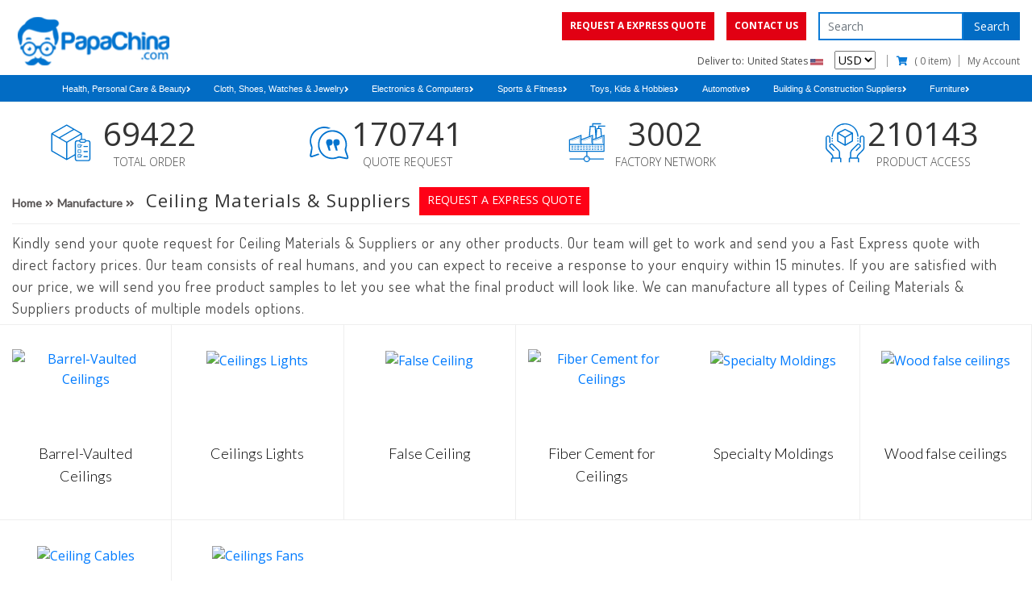

--- FILE ---
content_type: text/html; charset=UTF-8
request_url: https://www.papachina.com/manufacture/ceiling-materials-suppliers
body_size: 64563
content:
<!DOCTYPE html>
<html class="no-js" lang="en">
  <head>
    <meta charset="UTF-8">
	<meta http-equiv="Content-Type" content="text/html; charset=UTF-8" />
	<meta http-equiv="X-UA-Compatible" content="IE=edge">
	<meta content="width=device-width, initial-scale=1, user-scalable=yes" name="viewport">
    <title>Wholesale Ceiling Materials, Private Label Ceiling Accessories China</title>
    	<link rel="icon" type="image/png" href="https://www.papachina.com/images/media/2020/05/cUr1x26203.png">
        <meta name="description" content="Shop for Wholesale Ceiling Materials from Manufacturer of Bulk Ceiling Products, Private Label Ceiling Accessories from China Supplier."/>
    <meta name="keywords" content="Ceiling Materials, Ceiling Items, Ceiling Products, Ceiling Accessories, Ceiling Equipment, Ceiling Essentials, Ceiling Devices, Ceiling Tools, China Ceiling Materials, China Ceiling Accessories, Wholesale Ceiling Materials " />
	<meta name="csrf-token" content="NpM0GEV06kBsgGvp5isakwnF0a2d6KsJHi3AODRO">
	<link rel="canonical" href="https://www.papachina.com/manufacture/ceiling-materials-suppliers">
	<link rel="dns-prefetch" href="https://pcimg.co"  />
	<link rel="dns-prefetch" href="https://fonts.googleapis.com"/>
	<link rel="dns-prefetch" href="https://papachina.s3.amazonaws.com"/>
	<link rel="dns-prefetch" href="https://www.googletagmanager.com" >
	<link rel="dns-prefetch" href="https://cdnjs.cloudflare.com">
	<link rel="dns-prefetch" href="https://fonts.cdnfonts.com">
	<link rel="dns-prefetch" href="https://cdn.pcimg.co">
	<link rel="manifest" href="/manifest/manifest.json">
	<link rel="apple-touch-icon" href="https://www.papachina.com/images/media/2020/05/cUr1x26203.png">
	<!--[if IE]><meta http-equiv='X-UA-Compatible' content='IE=edge,chrome=1'><![endif]-->
	<meta name="google-site-verification" content="iQOEQQXxwCuTkp64TJzgmnSaFjH2N4IAUILrgO8jEXk" />
	<meta name="p:domain_verify" content="27f44dabf497894557a0f840ec5c3328"/>
	<meta name="alexaVerifyID" content="qofb5-1-lJmjkOcnyvEM63J4MuI"/>
	<meta name="msvalidate.01" content="7FE7114AA6FA740204B341653FD0DA98" />
	<meta name="yandex-verification" content="5cdbdd1f14d5021e" />
	<meta property="fb:admins" content="100003517387220"/>
	<meta property="fb:app_id" content="362312620502342"/>
	<meta property="og:title" content="Wholesale Ceiling Materials, Private Label Ceiling Accessories China" />
	<meta property="og:type" content="website" />
	<meta property="og:url" content="https://www.papachina.com/manufacture/ceiling-materials-suppliers" />
	<meta property="og:image" content="https://www.papachina.com/images/media/2020/05/32E6b25306.png" />
	<meta name="twitter:card" content="summary" />
	<meta name="twitter:site" content="@PapaChina" />
	<meta name="twitter:title" content="Wholesale Ceiling Materials, Private Label Ceiling Accessories China" />
	<meta name="twitter:description" content="Shop for Wholesale Ceiling Materials from Manufacturer of Bulk Ceiling Products, Private Label Ceiling Accessories from China Supplier." />
	<meta name="twitter:image" content="https://www.papachina.com/images/media/2020/05/32E6b25306.png" />
	<meta name="facebook-domain-verification" content="uwu3qbwyacdnmabskf32xl7w0qglos" />
	
	
	
														<link rel="preload" fetchpriority="high" as="image" href="https://p002.pcimg.co/product//27/26966/QDM1967_350x350.jpg" >
							<link rel="preload" as="script" href="https://cdnjs.cloudflare.com/ajax/libs/jquery/3.6.0/jquery.min.js">
	<link rel="preload" href="https://fonts.googleapis.com/css2?family=Open+Sans:wght@300;400;600;700;800&family=Lato:wght@300;400&family=Dosis:wght@400&display=swap" as="style" onload="this.onload=null;this.rel='stylesheet'"/>
	<noscript>
	<link href="https://fonts.googleapis.com/css2?family=Open+Sans:wght@300;400;600;700;800&family=Lato:wght@300;400&family=Dosis:wght@400&display=swap" rel="stylesheet" type="text/css" />
	</noscript>
	<script src="https://cdnjs.cloudflare.com/ajax/libs/jquery/3.6.0/jquery.min.js"></script>
	
	
	
    			 <style>.youtube-player img{height:100%!important}#enquiry .enquiry_section.frm{height: 350px;}
			@font-face { font-family: 'Century-Gothic,Arial,sans-serif';src: url(./font/CenturyGothic.ttf)}:root{--blue:#007bff;--indigo:#6610f2;--purple:#6f42c1;--pink:#e83e8c;--red:#dc3545;--orange:#fd7e14;--yellow:#ffc107;--green:#28a745;--teal:#20c997;--cyan:#17a2b8;--white:#fff;--gray:#6c757d;--gray-dark:#343a40;--primary:#007bff;--secondary:#6c757d;--success:#28a745;--info:#17a2b8;--warning:#ffc107;--danger:#dc3545;--light:#f8f9fa;--dark:#343a40;--breakpoint-xs:0;--breakpoint-sm:576px;--breakpoint-md:768px;--breakpoint-lg:992px;--breakpoint-xl:1200px;--font-family-sans-serif:-apple-system,BlinkMacSystemFont,"Segoe UI",Roboto,"Helvetica Neue",Arial,"Noto Sans","Liberation Sans",sans-serif,"Apple Color Emoji","Segoe UI Emoji","Segoe UI Symbol","Noto Color Emoji";--font-family-monospace:SFMono-Regular,Menlo,Monaco,Consolas,"Liberation Mono","Courier New",monospace}*,::after,::before{box-sizing:border-box}html{font-family:sans-serif;line-height:1.15;-webkit-text-size-adjust:100%}header,nav{display:block}body{margin:0;font-family:-apple-system,BlinkMacSystemFont,"Segoe UI",Roboto,"Helvetica Neue",Arial,"Noto Sans","Liberation Sans",sans-serif,"Apple Color Emoji","Segoe UI Emoji","Segoe UI Symbol","Noto Color Emoji";font-size:1rem;font-weight:400;line-height:1.6;color:#212529;text-align:left;background-color:#fff}h1,h2,h3,h4{margin-top:0;margin-bottom:.5rem}p{margin-top:0;margin-bottom:1rem}ul{margin-top:0;margin-bottom:1rem}ul ul{margin-bottom:0}a{color:#007bff;text-decoration:none;background-color:transparent}img{vertical-align:middle;border-style:none}label{display:inline-block;margin-bottom:.5rem}button{border-radius:0}button,input,select,textarea{margin:0;font-family:inherit;font-size:inherit;line-height:inherit}button,input{overflow:visible}button,select{text-transform:none}select{word-wrap:normal}[type=button],[type=submit],button{-webkit-appearance:button}[type=button]::-moz-focus-inner,[type=submit]::-moz-focus-inner,button::-moz-focus-inner{padding:0;border-style:none}input[type=checkbox]{box-sizing:border-box;padding:0}textarea{overflow:auto;resize:vertical}::-webkit-file-upload-button{font:inherit;-webkit-appearance:button}h1,h2,h3,h4{margin-bottom:.5rem;font-weight:500;line-height:1.2}h1{font-size:2.5rem}h2{font-size:2rem}h3{font-size:1.75rem}h4{font-size:1.5rem}.img-fluid{max-width:100%;height:auto}.container,.container-fluid{width:100%;padding-right:15px;padding-left:15px;margin-right:auto;margin-left:auto}@media (min-width:576px){.container{max-width:540px}}@media (min-width:768px){.container{max-width:720px}}@media (min-width:992px){.container{max-width:960px}}@media (min-width:1200px){.container{max-width:1290px}}.row{display:-ms-flexbox;display:flex;-ms-flex-wrap:wrap;flex-wrap:wrap;margin-right:-15px;margin-left:-15px}.col-12,.col-3,.col-6,.col-9,.col-lg-2,.col-lg-3,.col-lg-9,.col-md-12,.col-md-3,.col-md-4,.col-md-5,.col-md-7,.col-md-8,.col-sm-4,.col-sm-6{position:relative;width:100%;padding-right:15px;padding-left:15px}.col-3{-ms-flex:0 0 25%;flex:0 0 25%;max-width:25%}.col-6{-ms-flex:0 0 50%;flex:0 0 50%;max-width:50%}.col-9{-ms-flex:0 0 75%;flex:0 0 75%;max-width:75%}.col-12{-ms-flex:0 0 100%;flex:0 0 100%;max-width:100%}@media (min-width:576px){.col-sm-6{-ms-flex:0 0 50%;flex:0 0 50%;max-width:50%}.col-sm-4{-ms-flex:0 0 33.333333%;flex:0 0 33.333333%;max-width:33.333333%}}@media (min-width:768px){.d-md-flex{display:-ms-flexbox!important;display:flex!important}.col-md-3{-ms-flex:0 0 25%;flex:0 0 25%;max-width:25%}.col-md-4{-ms-flex:0 0 33.333333%;flex:0 0 33.333333%;max-width:33.333333%}.col-md-5{-ms-flex:0 0 41.666667%;flex:0 0 41.666667%;max-width:41.666667%}.col-md-7{-ms-flex:0 0 58.333333%;flex:0 0 58.333333%;max-width:58.333333%}.col-md-8{-ms-flex:0 0 66.666667%;flex:0 0 66.666667%;max-width:66.666667%}.col-md-12{-ms-flex:0 0 100%;flex:0 0 100%;max-width:100%}}@media (min-width:992px){.col-lg-2{-ms-flex:0 0 16.666667%;flex:0 0 16.666667%;max-width:16.666667%}.col-lg-3{-ms-flex:0 0 25%;flex:0 0 25%;max-width:25%}.col-lg-4,.row-cols-lg-3>*{-ms-flex:0 0 33.333333%;flex:0 0 33.333333%;max-width:33.333333%}.col-lg-5{-ms-flex:0 0 41.666667%;flex:0 0 41.666667%;max-width:41.666667%}.col-lg-7{-ms-flex:0 0 58.333333%;flex:0 0 58.333333%;max-width:58.333333%}.col-lg-8{-ms-flex:0 0 66.666667%;flex:0 0 66.666667%;max-width:66.666667%}.col-lg-9{-ms-flex:0 0 75%;flex:0 0 75%;max-width:75%}}.form-control{display:block;width:100%;height:calc(1.5em + .75rem + 2px);padding:.375rem .75rem;font-size:1rem;font-weight:400;line-height:1.5;color:#495057;background-color:#fff;background-clip:padding-box;border:1px solid #ced4da;border-radius:.25rem}.form-control::-ms-expand{background-color:transparent;border:0}.form-control:-moz-focusring{color:transparent;text-shadow:0 0 0 #495057}.form-control::-webkit-input-placeholder{color:#6c757d;opacity:1}.form-control::-moz-placeholder{color:#6c757d;opacity:1}.form-control:-ms-input-placeholder{color:#6c757d;opacity:1}.form-control::-ms-input-placeholder{color:#6c757d;opacity:1}textarea.form-control{height:auto}.btn{display:inline-block;font-weight:400;color:#212529;text-align:center;vertical-align:middle;background-color:transparent;border:1px solid transparent;padding:.375rem .75rem;font-size:1rem;line-height:1.5;border-radius:.25rem}.btn-primary{color:#fff;background-color:#007bff;border-color:#007bff}.fade:not(.show){opacity:0}.dropdown{position:relative}.custom-control{position:relative;z-index:1;display:block;min-height:1.5rem;padding-left:1.5rem;-webkit-print-color-adjust:exact;color-adjust:exact}.custom-control-input{position:absolute;left:0;z-index:-1;width:1rem;height:1.25rem;opacity:0}.custom-control-input:checked~.custom-control-label::before{color:#fff;border-color:#007bff;background-color:#007bff}.custom-control-label{position:relative;margin-bottom:0;vertical-align:top}.custom-control-label::before{position:absolute;top:.25rem;left:-1.5rem;display:block;width:1rem;height:1rem;content:"";background-color:#fff;border:#adb5bd solid 1px}.custom-control-label::after{position:absolute;top:.25rem;left:-1.5rem;display:block;width:1rem;height:1rem;content:"";background:50%/50% 50% no-repeat}.custom-checkbox .custom-control-label::before{border-radius:.25rem}.custom-checkbox .custom-control-input:checked~.custom-control-label::after{background-image:url("data:image/svg+xml,%3csvg xmlns='http://www.w3.org/2000/svg' width='8' height='8' viewBox='0 0 8 8'%3e%3cpath fill='%23fff' d='M6.564.75l-3.59 3.612-1.538-1.55L0 4.26l2.974 2.99L8 2.193z'/%3e%3c/svg%3e")}.alert{position:relative;padding:.75rem 1.25rem;margin-bottom:1rem;border:1px solid transparent;border-radius:.25rem}.alert-success{color:#155724;background-color:#d4edda;border-color:#c3e6cb}.alert-danger{color:#721c24;background-color:#f8d7da;border-color:#f5c6cb}.close{float:right;font-size:1.5rem;font-weight:700;line-height:1;color:#000;text-shadow:0 1px 0 #fff;opacity:.5}button.close{padding:0;background-color:transparent;border:0}.modal{position:fixed;top:0;left:0;z-index:1050;display:none;width:100%;height:100%;overflow:hidden;outline:0}.modal-dialog{position:relative;width:auto;margin:.5rem}.modal.fade .modal-dialog{-webkit-transform:translate(0,-50px);transform:translate(0,-50px)}.modal-content{position:relative;display:-ms-flexbox;display:flex;-ms-flex-direction:column;flex-direction:column;width:100%;background-color:#fff;background-clip:padding-box;border:1px solid rgba(0,0,0,.2);border-radius:.3rem;outline:0}.modal-header{display:-ms-flexbox;display:flex;-ms-flex-align:start;align-items:flex-start;-ms-flex-pack:justify;justify-content:space-between;padding:1rem;border-bottom:1px solid #dee2e6;border-top-left-radius:calc(.3rem - 1px);border-top-right-radius:calc(.3rem - 1px)}.modal-header .close{padding:1rem;margin:-1rem -1rem -1rem auto}.modal-title{margin-bottom:0;line-height:1.5}.modal-body{position:relative;-ms-flex:1 1 auto;flex:1 1 auto;padding:1rem}@media (min-width:576px){.modal-dialog{max-width:500px;margin:1.75rem auto}}@media (min-width:992px){.modal-lg{max-width:800px}}.clearfix::after{display:block;clear:both;content:""}.d-none{display:none!important}.d-block{display:block!important}@media (min-width:576px){.d-sm-none{display:none!important}.d-sm-inline{display:inline!important}.d-sm-block{display:block!important}}.float-left{float:left!important}body{font-family:'Open Sans',sans-serif;color:#555}h1,h2,h3,h4{color:#333}:-moz-placeholder,:-ms-input-placeholder,::-moz-placeholder,::-ms-input-placeholder,::-webkit-input-placeholder{color:#999}.container{width:100%;max-width:1290px}header{position:relative;width:100%;height:93px}.header{position:relative;width:100%;overflow:hidden}.header .logo{position:relative;width:200px;height:fit-content;float:left;display:flex;align-items:center;justify-content:center}.header .logo img{width:100%;padding-top: 1rem;}.header .header-right{position:relative;width:calc(100% - 200px);float:right;text-align:right;padding:15px 0 5px;overflow:hidden}.header .header-bottom,.header .header-top{position:relative;width:100%}.header .header-top{margin-bottom:5px}.header .header-btn{display:inline-block;font-size:0;overflow:hidden}.header .header-btn .btn{height:35px;float:left;padding:8px 10px;font-size:12px;color:#fff;text-transform:uppercase;border:none;border-radius:0;background:#fe0116}.header .header-btn .btn:last-child{margin-left:15px}.header .header-search{display:inline-block;margin-left:11px;font-size:0}.header .header-search input{display:inline-block;height:35px;width:180px;float:left;padding:0 10px;font-size:14px;color:#000;border:2px solid #0b7ad6;border-radius:0}.header .header-search .btn{width:70px;height:35px;float:right;color:#fff;font-size:14px;background:#0b7ad6;border:none;border-radius:0}.header .usd-flag{display:inline-block}.header .usd-flag p{display:inline-block;font-size:12px;margin:0 10px 0 0}.header .usd-flag p img{width:16px}.header .usd-flag p:first-child img{margin-right:12px}.header .usd-form{display:inline-block;font-size:14px;height:23px}.header .header-nav{display:inline-block;top:5px;height:14px}.header .header-nav ul{margin:0;padding:0;list-style:none;font-size:0}.header .header-nav ul li{display:inline-block;margin-left:10px;padding-left:10px;font-size:13px;line-height:14px;border-left:1px solid #999}.header .header-nav ul li:last-child{padding-right:0;border-right:none}.header .header-nav ul li i{color:#0b7ad6;margin-right:5px}.header .header-nav ul li a{color:#666;min-width:133px;font-size: 12px;}@media (max-width:767.98px){.header .logo{width:150px}.header .header-right{width:calc(100% - 150px)}.banner-full .banner-text h2{font-size:14px}}@media (max-width:575.98px){header{height:auto}.header .logo{width:120px;position:absolute;display:inline-block;padding-top:5px}.header .header-right{width:100%}.header .header-btn{margin-bottom:5px;display: flex;justify-content: space-between;align-items:center;height:35px}.header .header-btn .btn{font-size:8px;padding:10px 2px;height:30px}.header .header-btn .btn:last-child{margin-left:5px}.header .usd-flag{display:inline-block;}.header .usd-flag p{margin-right:0}.header .header-nav ul li{margin-left:5px;padding-left:2px}.header .header-nav ul li:first-child{border-left:none}}@media (max-width:400px){.header .logo{width:120px;display:inline-block;position:inherit}}.nav-bar{position:relative;width:100%;float:left;clear:both;padding:0 6px;background:#fff;border-top:1px solid #eee;border-bottom:1px solid #eee;font-size:0;text-align:center}.nav-bar ul{list-style:none;padding:0;margin:0}.nav-bar li{display:inline-block;width:calc(33.333% - 10px);margin:5px;font-size:13px;font-weight:400;font-family:Arial,Helvetica,sans-serif;text-align:center;background:#ddd}.nav-bar li a{color:#222;font-weight:400;padding:8px 15px;display:block}.nav-bar li.active{background:#0b7ad6}.nav-bar li.active a{color:#fff}.nav-bar a i{margin-left:10px}@media (max-width:575.98px){.nav-bar a{width:calc(100% - 10px);text-align:left}.nav-bar a i{float:right;margin-top:5px}}.nav-wrapper{width:100%;float:left;padding:0 15px;background:#0b7ad6;height:34px!important;border-bottom:1px solid #eee}.navbar_bg_cat>ul{width:100%}.navbar_bg_cat ul{list-style:none;margin:0;padding:0;font-size:0}.navbar_bg_cat h2{font-size:17px;padding-left:0}.nav-wrapper ul.mega-menu,.nav-wrapper ul.mega-menu li{margin:0;padding:0;border:none;list-style:none}.nav-wrapper ul.mega-menu{position:relative;padding:0;}.nav-wrapper ul.mega-menu li{float:left;font-size:12px;margin:0;text-align:center}.nav-wrapper ul.mega-menu>li{display:inline-block;float:none;padding:0 0.2rem;}.nav-wrapper ul.mega-menu li a{position:relative;display:block;font-size:13px;font-weight:400;color:#555;padding:5px 30px 5px 15px;text-decoration:none;width:100%;font-family:Arial,Helvetica,sans-serif;overflow:hidden}@media (max-width:767.98px){.nav-wrapper ul.mega-menu li a{display:block}}@media (min-width:768px){.nav-wrapper ul.mega-menu>li:last-child>a::before,.nav-wrapper ul.mega-menu>li:nth-child(2)>a::before{display:none}}.nav-wrapper ul.mega-menu>li>ul{display:none}.clearfix:after{content:"";display:table;clear:both}.main-cat-toggle{display:none;height:42px;padding:10px 0;font-size:18px;font-weight:600;text-transform:capitalize;line-height:1.5;color:#fff;margin-bottom:5px}.main-cat-toggle>i{display:block;font-size:24px;float:right;margin:0}.sub-category-xs .back-btn,.sub-category-xs ul.responsive-dropdown-menu li a,.sub-sub-category-xs .sub-back-btn{font-size:16px;display:block;background:#f1f1f2;padding:15px}.sub-category-xs .back-btn,.sub-sub-category-xs .sub-back-btn{font-weight:900;text-transform:uppercase;color:#666}.sub-category-xs ul.responsive-dropdown-menu li a{line-height:1;margin-top:1px;color:#212529;position:relative}.sub-sub-category-xs ul.subSubCate{display:none}.nav-wrapper ul.mega-menu>li>a{min-height:35px; }.mega-menu>li>ul{display:none}.nav-wrapper ul.mega-menu li h2{border-bottom:solid 1px #ccc}@media (min-width:768px){.navbar_bg_cat{display:block!important}.sub-category-xs,.sub-sub-category-xs{display:none!important}.mega-menu{position:relative!important;left:0!important}}@media (max-width:767.98px){.nav-bar li{width:100%}.main-cat-toggle{display:block}.nav-container{position:relative}.navbar_bg_cat{height:auto;padding:0;display:none;overflow:hidden;position:absolute;top:100%;left:-15px;right:-15px;width:calc(100% + 30px);z-index:9999;background:#fff;margin-top:1px}.navbar_bg_cat ul.mega-menu li{float:none;width:100%;background:0 0}.navbar_bg_cat ul.mega-menu li a{color:#212529;text-align:left;padding:10px 15px;font-size:14px;font-weight:400;text-transform:capitalize;border-bottom:solid 1px #ccc}.sub-category-xs,.sub-sub-category-xs{background:#fff;display:none;left:100%;overflow:auto;position:absolute;top:0;width:100%}.sub-category-xs h2{display:none}.sub-category-xs ul.responsive-dropdown-menu li a{border-bottom:solid 1px #ccc;font-size:14px}}@media (max-width:550px){.main-cat-toggle>i{margin-right:2px}}@media (min-width:767.98px){.navbar_bg_cat{text-align: center; padding: 0;}.nav-wrapper ul.mega-menu{display:inline-block}}.banner{position:relative;width:100%;float:left;margin-top:6px}.banner.banner-col-3 .row{margin:0 -3px;height:100%}.banner.banner-col-3 .col-12,.banner.banner-col-3 .col-3,.banner.banner-col-3 .col-9,.banner.banner-col-3 .col-md-4,.banner.banner-col-3 .col-md-8{padding:0 3px}.banner.banner-col-3 .col-12:last-child{margin-top:6px;margin-bottom:15px}.banner img{width:100%;height:100%;object-fit:cover}.banner .banner-slider .slider-item{position:relative;width:100%;margin-bottom:15px}.banner .nav-wrapper{padding:0;max-height:325px;min-height:325px}@media (min-width:768px){.banner .nav-wrapper{position:relative;padding:0;border:0;width:100%;height:100%;transform:translate3d(0,0,0);-moz-transform:translate3d(0,0,0);-webkit-transform:translate3d(0,0,0);z-index:2}.banner .nav-wrapper .nav-container{margin-right:6px;overflow-x:hidden;width:100%;height:100%;margin-bottom:15px;scrollbar-width:thin;scrollbar-color:gray}.banner .nav-wrapper .nav-container::-webkit-scrollbar{width:7px}.banner .nav-wrapper .nav-container::-webkit-scrollbar-track{-webkit-box-shadow:inset 0 0 6px rgba(0,0,0,.1)}.banner .nav-wrapper .nav-container::-webkit-scrollbar-thumb{background-color:#a9a9a9;outline:1px solid #708090;border-radius:7px}.banner .nav-wrapper ul.mega-menu>li{display:block}.banner .nav-wrapper ul.mega-menu li{text-align:left}}.video{position:relative;width:100%;float:left;margin-top:15px}.video h3{margin-top:-13px;font-size:2.5vw;font-weight:700;margin-bottom:10px;text-transform:uppercase}.video span.h1block{padding-bottom:10px;display:block}.video h1{font-size:1rem;font-weight:400;line-height:1.5;display:inline}@media (max-width:767.98px){.video h3{margin-top:12px;font-size:6.5vw}.banner .nav-wrapper{min-height:auto}}.experience{position:relative;width:100%;float:left;margin-top:20px}.experience .exp-item{display:flex;align-items:center;justify-content:center;margin-bottom:15px}.experience .exp-icon{width:70px;height:70px;margin-right:10px;background:#f4f5f5;border:1px solid #ddd;border-radius:50%;display:flex;align-items:center;justify-content:center}.experience .exp-icon img{max-width:40px;max-height:40px}.experience .exp-text{display:inline-block;max-width:calc(100% - 80px)}.experience .exp-text h3{margin:0;font-size:18px;font-weight:600}@media (max-width:991.98px){.experience .exp-icon{width:50px;height:50px}.experience .exp-icon img{max-width:30px;max-height:30px}.experience .exp-text{max-width:calc(100% - 60px)}.experience .exp-text h3{font-size:14px;font-weight:400}}@media (max-width:767.98px){.experience .exp-item{justify-content:flex-start}.experience .exp-icon{width:70px;height:70px}.experience .exp-icon img{max-width:40px;max-height:40px}.experience .exp-text{max-width:calc(100% - 80px)}.experience .exp-text h3{font-size:16px;font-weight:600}}@media (max-width:575.98px){.experience .exp-icon{width:50px;height:50px}.experience .exp-icon img{max-width:30px;max-height:30px}.experience .exp-text{max-width:calc(100% - 60px)}.experience .exp-text h3{font-size:13px;font-weight:400}}.statistics{position:relative;width:100%;float:left;padding:0}.statistics .stc-item{display:flex;align-items:center;justify-content:center;margin-bottom:15px}.statistics .stc-icon{width:50px;height:50px}.statistics .stc-icon img{width:100%;font-size: 0}.statistics .stc-text{display:inline-block;text-align:center;width:144px}.statistics .stc-text h3{margin:0;font-size:40px;font-weight:500}.statistics .stc-text p{margin:0;font-size:14px;font-weight:300;text-transform:uppercase}@media (max-width:767.98px){.statistics .stc-item{justify-content:flex-start;display: flex;flex-direction: column;}}@media (max-width:575.98px){.header .header-nav ul li{font-size: 10px}.statistics .stc-text h3{font-size:24px}.statistics .stc-text p{font-size:12px}}.quote{position:relative;width:100%;float:left;padding:30px 0;background:#f6f6f6}.quote .row:first-child{padding-bottom:15px}.quote .form{max-width:900px;margin:0 auto;padding:30px 60px;background:#fff;text-align:center}.product .product-footer{text-align:center; width: 100%;margin-top: 5px;margin-bottom: 5px;}.product .product-footer select{color:#555;font-size:14px;border:none}@media (max-width:575.98px){.quote .form{padding:30px 15px}.product .product-footer{text-align:center;}}.quote .form-control{border-radius:0;margin-bottom:15px}@media (min-width:768px){.quote textArea.form-control{height:calc(100% - 15px)}}.quote .custom-control,.quote label{display:inline-block}.quote label{margin-right:5px}.quote .btn{color:#fff;background:#0b7ad6;border-radius:0;margin:8px 0 10px}.modal .quote{padding:0;background:#fff}.modal .quote .row{padding-bottom:0}.modal .quote .form{padding:0 15px}.default-slider{max-height:236px;overflow:hidden}footer .footer-form input{width:calc(100% - 80px);height:40px;padding:0 15px;border:none;border-radius:5px 0 0 5px}.dropdown-content{display:none;position:absolute;background-color:#f1f1f1;min-width:300px;box-shadow:0 8px 16px 0 rgba(0,0,0,.2);z-index:4;left:20%;top:33px}.banner-slider{max-height:415px;overflow:hidden}.modal{overflow:hidden}.btn{display:inline-block;padding:6px 12px;margin-bottom:0;font-size:14px;font-weight:400;line-height:1.42857143;text-align:center;white-space:nowrap;vertical-align:middle;-ms-touch-action:manipulation;touch-action:manipulation;border:1px solid transparent;border-radius:4px}@media (max-width:767.98px){#sign-up img{width:100px}}#sign-up{position:fixed;z-index:999;bottom:15%;margin-left:0;right:0}@media  only screen and (max-width:575px) and (min-width:479px){.banner-slider{max-height:300px}}@media  screen and (max-width:480px) and (min-width:421px){.banner-slider{max-height:270px}}@media  screen and (max-width:420px) and (min-width:376px){.banner-slider{max-height:250px}}@media  screen and (max-width:375px) and (min-width:321px){.banner-slider{max-height:200px}}@media  screen and (max-width:575px)and (min-width:320px){.header .logo{width:100%;position:relative}.header img.img-fluid{width:50%;margin:0 auto;display:block}}@media  only screen and (max-width:767px) and (min-width:320px){.nav-bar li.dropdown{margin:0}.nav-bar li.dropdown:first-child,.nav-bar li.dropdown:last-child{margin:5px 0}}@media  only screen and (max-width:600px){.header .header-search .btn {position: absolute;top: 0;right: 0;}.header .header-search{margin-left:0;width:100%;position:relative}.header .header-search input{width:100%;float:none}}.banner-col-5{margin-top:15px;margin-bottom:30px;width:100%;float:left}.banner-col-5 .banner-col-5-header{position:relative;width:100%;text-align:center;display:flex;align-items:center;justify-content:center;flex-direction:column;margin-bottom:15px}.banner-col-5 .banner-col-5-header h3{position:relative;display:inline-block;font-size:22px;letter-spacing:2px;margin:0;padding:0 10px;background:#fff;margin-bottom:15px;z-index:1}.banner-col-5 .brand-slider{position:relative;height:60px;overflow:hidden;margin-bottom:30px}.slick-slide{float:left;min-height:1px;outline:0}.product-slider{position:relative;width:100%;float:left;padding-bottom:45px;overflow:hidden}.banner-full{position:relative;width:100%;float:left;padding:30px 0;background:#0b7ad6}.banner-full .container-fluid{padding:15px 0;background:#fff}.feature{position:relative;width:100%;float:left;padding-top:30px;background:#fff}footer{position:relative;width:100%;float:left;padding:45px 0 15px;background:#005da3}.product .product-header{position:relative;width:100%;text-align:center;display:flex;align-items:center;justify-content:center;flex-direction:column;margin-bottom:10px;padding-bottom:10px;border-bottom:1px solid #eee}.product .product-col{border-right:1px solid #eee;border-bottom:1px solid #eee}.product .product-bottom-p{font-size:16px;font-weight:400;letter-spacing:1px;margin:0;padding-top:17px;padding-bottom:15px;border-bottom:1px solid #eee}.product .product-header h1,.product .product-header h2{position:relative;display:inline-block;font-size:22px;letter-spacing:2px;margin:0;padding:0 10px;background:#fff;margin-bottom:15px;z-index:1;font-weight:500}.product .product-header a.btn{display:inline-block;height:35px;padding:6px 10px;font-size:14px;color:#fff;text-transform:uppercase;border:none;border-radius:0;background:#fe0116;transition:.9s}.product-slider .product-slider-header h3{position:relative;display:inline-block;font-size:22px;letter-spacing:2px;margin:0;padding:0 10px;background:#fff;margin-bottom:15px;z-index:1}.product .product-img{width:100%;height:350px;text-align:center}.product .product-btn{width:100%;text-align:center;font-size:0}.product .product-btn .btn{margin:5px;font-size:14px;border:1px solid #000;border-radius:0;font-family: Dosis, sans-serif;}.product .product-title{width:100%;padding:15px 0 10px;text-align:center}.product .product-title a{display:inline-block;font-size:18px;font-weight:300;color:#555;margin-bottom:5px}.product{position:relative;width:100%;float:left}.product .product-item{padding:30px 0 25px}.product .product-top-p{font-size:18px;font-display:optional;font-weight:400;text-align:left;letter-spacing:1px;line-height:27px;    font-family: Dosis, sans-serif;}.statistics .col-12 a.btn{display:inline-block;height:35px;padding:6px 10px;font-size:14px;color:#fff;text-transform:uppercase;border:none;border-radius:0;background:#fe0116}.product-slider a.btn{display:inline-block;height:35px;padding:6px 10px;font-size:14px;color:#fff;text-transform:uppercase;border:none;border-radius:0;background:#fe0116}.product-slider .product-slider-header{position:relative;width:100%;text-align:center;display:flex;align-items:center;justify-content:center;flex-direction:column;margin-bottom:15px}.product-slider .product-slider-slick{position:relative;width:calc(100% - 20px);float:left;max-height:300px;height: 300px;overflow:hidden}.banner-full .banner-img,.banner-full .banner-content{position:relative;width:100%;height:400px}.statistics .col-12{text-align:center}.text-center{text-align:center!important}footer h3{color:#fff;font-size:16px;font-weight:800;margin-bottom:20px}.feature .feature-text h3{font-size:20px;font-weight:600}.quote .quote-icon{width:40px;margin-right:15px}.quote .quote-text h3{margin:0;font-size:18px;font-weight:600}.product .product-img img{width:100%;height:100%;object-fit:contain}.banner.banner-col-4{margin:0px }.banner .banner-header{position:relative;width:100%;text-align:center;display:flex;align-items:center;justify-content:center;flex-direction:column;margin-bottom:15px}.banner .banner-header h2{position:relative;display:inline-block;font-size:22px;letter-spacing:2px;margin:0;padding:0 10px;background:#fff;margin-bottom:15px;z-index:1}.banner .banner-header a.btn{display:inline-block;height:35px;padding:6px 10px;font-size:14px;color:#fff;text-transform:uppercase;border:none;border-radius:0;background:#fe0116}.quote .quote-item{display:flex;align-items:center;justify-content:center;margin-bottom:15px}.quote .quote-icon{width:40px;margin-right:15px}.quote .quote-text{display:inline-block;max-width:calc(100% - 55px);text-align:center}@media (min-width:768px){.pl-md-5,.px-md-5{padding-left:3rem!important}.product .product-header{flex-direction:row}.banner .banner-header{flex-direction:row}}.header .header-nav ul li i{width:15px;margin-right:5px}footer .footer-form input.btn{position:absolute;width:80px;height:40px;color:#fff;font-size:14px;font-weight:700;background:#0b7ad6;border-radius:0 5px 5px 0}footer .footer-social{font-size:35px;margin-bottom:30px}footer .footer-social a{display:inline-block;margin-right:15px;color:#fff}.product .product-row{border-top:1px solid #eee}.banner-text h2{color:#fff;font-size:22px;margin-bottom:30px}.product.product-special .product-header h1,.product.product-special .product-header h2,.product .product-header #custom-breadcrum h1{margin-bottom:0}.product .product-header #custom-breadcrum h1,.product .product-header #custom-breadcrum h2{letter-spacing:1px}.banner .banner-header h2, .banner-col-5 .banner-col-5-header h3, .category .category-header h2, .product .product-header h1, .product .product-header h2, .product-slider .product-slider-header h3{font-size:22px}.product.product-special .product-header,div#custom-breadcrum-row{justify-content:flex-start}.skeleton-loader:empty{width:100%;display:block;background:linear-gradient(to right,rgba(255,255,255,0),rgba(255,255,255,.5) 50%,rgba(255,255,255,0) 80%),#d3d3d3;background-repeat:repeat-y;background-size:50px 500px;background-position:0 0;animation:shine 1s infinite}@keyframes  shine{to{background-position:100% 0}}.middle-banner{background: #0073cf; clear: both;}.wrapper-shadow{background:#fff;width:80%;box-shadow:0 -1px 11px rgba(20,20,20,.5);margin:-58px auto 0;border-radius:8px;padding:2rem}.product-blog-dec{padding-right:3rem}.pb-5,.py-5{padding-bottom:3rem!important}.pt-5,.py-5{padding-top:3rem!important}.pt-04{padding:4rem 0}.w-80{width:80%;margin:auto}.accordion>.card>.card-header{border-radius:0;margin-bottom:-1px}.collapse:not(.show),template{display:none}.links_wrappers h3 a{font-size:1rem;color:#000;font-weight:600}.nav-wrapper ul.mega-menu>li>a{display:flex;justify-content:center;gap:4px;align-items:center;color:#fff;position:relative;padding:5px!important}@media (min-width: 992px){.d-lg-none{display:none!important}.d-lg-block {display: block !important;}.d-lg-flex {display: -ms-flexbox !important;display: flex !important}.m-top{margin-top:-5rem}}@media (min-width: 768px){.d-md-none,.sub-category-xs,.sub-sub-category-xs{display:none!important}}.text-left {text-align: left !important;}.justify-content-end {-ms-flex-pack: end !important;justify-content: flex-end !important;}
            .product .product-title p{margin: 0;font-weight: 300; font-family: Lato, sans-serif;}.product-blog-dec p {letter-spacing: 0;font-size: 18px;}.mb-5, .my-5 {margin-bottom: 3rem !important;}.mt-5, .my-5 {margin-top: 3rem !important;}.pb-4, .py-4 {padding-bottom: 1.5rem !important;}.pt-4, .py-4 {padding-top: 1.5rem !important;}.text-white {color: #fff !important;}.text-dark {
            color: #343a40 !important;}.product-blog-dec {padding-right: 3rem;}.product-blog-dec.product-blog-dec-left {padding-right: 0; padding-left: 3rem;}
            @media(max-width:768px){.product .product-top-p {font-size: 1rem;line-height: 1.6;max-height: 180px;
                overflow-y: auto;}.statistics .stc-text {max-width: 100%;width:100%;}.statistics .stc-icon img.header-bottom{width: 30px !important;height:auto}.statistics .stc-icon ,.statistics .stc-icon{width: 30px !important;height:30px!important}.statistics .stc-text p {font-size: 12px;line-height: 1}.statistics .stc-text h3 {font-size: 11px;margin: .2rem 0;}.header-bottom {justify-content: space-between;align-items: baseline;display:flex;text-align:left}.product .product-header h1{ font-size: 16px!important;}.statistics-bg{height:110px;padding-bottom: 0 !important;}.product-blog-dec{padding-right:15px!important}.product-blog-dec h3 {font-size: 18px;font-weight: 600;letter-spacing: 0;}.product-blog-dec p{font-size: 14px} .product-bottom-p ul {padding-left: 1rem;font-size: 14px;letter-spacing:0;} .product-bottom-p ul li{margin-bottom: 4px;}.product-blog-dec.product-blog-dec-left{padding-right: 0; padding-left: 0;}.product-header {height: 90px;justify-content: center !important;}.product .product-title a{max-height:40px;overflow: hidden;}.product .product-item{height:560px}}.py-3{padding-bottom: 1rem!important;padding-top: 1rem!important;}div#custom-breadcrum a {font-size: 14px;font-weight: 700;color: #565252;font-family: Lato;}.rounded {border-radius: .25rem important;}.statistics-bg{padding: 1rem 0; background-color: #ffffffe0 !important; box-shadow: -3px 0rem 1rem 0px rgb(0 0 0 / 5%) !important;z-index: 1;border-radius: .25rem }.product-slider .product-slider-header h3{font-weight: 600;font-size: 26px;}.sp-left-thumbnails .sp-thumbnail-container, .sp-right-thumbnails .sp-thumbnail-container {margin-top: 2px;margin-bottom: 2px;}#product-view-slider{width: 100%!important; max-width: 500px!important; padding-right: 65px!important;}.blockquote, .form-group, address, dl, hr, ol, p, pre, ul {margin-bottom: .4rem;}.pl-0, .px-0 {padding-left: 0 !important;}.pr-0, .px-0 {padding-right: 0 !important;}.add-read-more.show-less-content .second-section,.add-read-more.show-less-content .read-less{display:none}.add-read-more.show-more-content .read-more{display:none}.add-read-more .read-more,.add-read-more .read-less{font-weight:600;margin-left:2px;color:#0b7ad6;cursor:pointer;font-size:15px}.mr-0,.mx-0 {margin-right: 0 !important;}@media (min-width: 1350px) {.nav-wrapper ul.mega-menu li.dc-mega-li a.dc-mega{font-size:13px;padding:0 8px!important}}#custom-breadcrum i.fas {color: #565252;font-size: 12px;}.footer-bottom .btn,.footer-bottom a {color: #fff;font-size: 13px;font-weight: 500;display:flex;flex-direction:row;justify-content:center;align-items: center;gap:4px}.footer-bottom {height:43px;background: #00559b;padding: .7rem 0; box-shadow: 1px -6px 14px 0px rgb(0 85 155 / 38%);text-align: center}
		header.entry-header{text-align: left!important}
		</style>
	

  </head>
    <body>

        
        <header>
    <div class="header">
        <div class="container">
            <div class="logo d-none d-sm-block" >
                <a href="https://www.papachina.com" class="logo" >
                                                                <img class="img-fluid" src="https://www.papachina.com/images/media/2020/05/32E6b25306.png" alt="PapaChina">
                                    </a>
            </div>
            <div class="header-right">
                <div class="header-top">
                    <div class="header-btn">
                        <a href="https://www.papachina.com" class="d-block d-sm-none float-left" style="min-width:70px;height:35px;">
                                                                                        <img src="https://www.papachina.com/images/media/2020/05/32E6b25306.png" alt="PapaChina" width="110" style="padding: 0px 5px;">
                                                    </a>
                       <div>
                        <span class="btn" data-toggle="modal" data-target="#requestQuote" aria-label="Request a Express Quote">Request a Express Quote</span>
                        <a class="btn" href="https://www.papachina.com/contact">Contact Us</a>
                       </div>
                    </div>
                    <div class="header-search">
                        <input class="form-control" id="search_input_check" type="text" placeholder="Search" autocomplete="off" name="search" value="">
                        <button class="btn" onclick="submitSearch()">Search</button>
                    </div>
                </div>
                <div class="header-bottom">
                    <div class="usd-flag">
                        <p class="mr-0">
                            
                            Deliver to:</p>
                        <p> United States  <img src="https://www.papachina.com/web/images/country/us.png" alt="United States"></p>
                                                <div class="usd-form">
                            <select aria-label="currency" name="currency" id="currency" onchange="changeCurrency(this.options[this.selectedIndex].value)">
                                <option value="USD">USD</option>
                            </select>
                        </div>
                                            </div>
                  

                    <div class="header-nav">
                        <ul>
                            <li>
                                <a href="https://www.papachina.com/viewcart"><i class="fa fa-shopping-cart" aria-hidden="true"></i> ( 0 <span class="d-none d-sm-inline">item</span>) <span class="shww"></span></a>
                            </li>
                            
                                                            <li><a href="https://www.papachina.com/login">My Account</a></li>
                                                        


                        </ul>
                    </div>
                </div>
            </div>
        </div>
    </div>
</header>

        <div class="nav-wrapper" style="height:auto;">
    <div class="nav-container">
        <a class="main-cat-toggle" href="javascript:void(0);">
            <span>Categories</span><i class="fas fa-bars"></i>
        </a>

        <nav class="navbar_bg_cat">

            
                <ul id="mega-menu-9" class="mega-menu clearfix">
                                                                        <li><a  href="javascript:void(0)">Health, Personal Care &amp; Beauty</a>
                                <ul>
                                    <li>

                                        <h2><a href="https://www.papachina.com/manufacture/beauty-personal-care-products-wholesale" class="dc-mega-sub" >Health, Personal Care &amp; Beauty</a></h2>
                                        <ul>

                                            
                                                
                                                
                                                    
                                                    
                                                    <li><a href="https://www.papachina.com/manufacture/wholesale-baby-items" >Baby &amp; Kids Care</a></li>


                                                
                                                    
                                                    
                                                    <li><a href="https://www.papachina.com/manufacture/bath-body-products-wholesale" >Bath &amp; Body Products</a></li>


                                                
                                                    
                                                    
                                                    <li><a href="https://www.papachina.com/manufacture/wholesale-feminine-care-products" >Feminine Care</a></li>


                                                
                                                    
                                                    
                                                    <li><a href="https://www.papachina.com/manufacture/foot-hand-nail-care-products-wholesale" >Foot, Hand &amp; Nail Care Products</a></li>


                                                
                                                    
                                                    
                                                    <li><a href="https://www.papachina.com/manufacture/fragrance-suppliers-wholesale" >Fragrance</a></li>


                                                
                                                    
                                                    
                                                    <li><a href="https://www.papachina.com/manufacture/grooming" >Grooming</a></li>


                                                
                                                    
                                                    
                                                    <li><a href="https://www.papachina.com/manufacture/hair-care-products-wholesale" >Hair Care Products</a></li>


                                                
                                                    
                                                    
                                                    <li><a href="https://www.papachina.com/manufacture/home-tests-monitoring" >Home Tests &amp; Monitoring</a></li>


                                                
                                                    
                                                    
                                                    <li><a href="https://www.papachina.com/manufacture/makeup-face-products-wholesale" >Makeup &amp; Face Products</a></li>


                                                
                                                    
                                                    
                                                    <li><a href="https://www.papachina.com/manufacture/oral-care-accessories-wholesale" >Oral Care Accessories</a></li>


                                                
                                                    
                                                    </ul><ul class="caunt_ul_1">
                                                    <li><a href="https://www.papachina.com/manufacture/personal-care-products-wholesale" >Personal Care Products</a></li>


                                                
                                                    
                                                    
                                                    <li><a href="https://www.papachina.com/manufacture/safety-products-first-aid-wholesale" >Safety &amp; First Aid</a></li>


                                                
                                                    
                                                    
                                                    <li><a href="https://www.papachina.com/manufacture/sexual-wellness-products" >Sexual Wellness Products</a></li>


                                                
                                                    
                                                    
                                                    <li><a href="https://www.papachina.com/manufacture/skin-care-products-wholesale" >Skin Care Products</a></li>


                                                
                                                    
                                                    
                                                    <li><a href="https://www.papachina.com/manufacture/travel-size-products" >Travel Size Products</a></li>


                                                                                            

                                        </ul>
                                    </li>
                                </ul>
                            </li>
                                                                                                <li><a  href="javascript:void(0)">Cloth, Shoes, Watches &amp; Jewelry</a>
                                <ul>
                                    <li>

                                        <h2><a href="https://www.papachina.com/manufacture/cloth-shoes-watches-jewelry-accessories-wholesale" class="dc-mega-sub" >Cloth, Shoes, Watches &amp; Jewelry</a></h2>
                                        <ul>

                                            
                                                
                                                
                                                    
                                                    
                                                    <li><a href="https://www.papachina.com/manufacture/bags-wholesale-suppliers" >Bags</a></li>


                                                
                                                    
                                                    
                                                    <li><a href="https://www.papachina.com/manufacture/clothing-wholesale" >Clothing</a></li>


                                                
                                                    
                                                    
                                                    <li><a href="https://www.papachina.com/manufacture/clothing-accessories-wholesale" >Clothing Accessories</a></li>


                                                
                                                    
                                                    
                                                    <li><a href="https://www.papachina.com/manufacture/wholesale-jewelry-supplier" >Jewelry &amp; Watches</a></li>


                                                
                                                    
                                                    
                                                    <li><a href="https://www.papachina.com/manufacture/private-label-shoe-manufacturer" >Shoes &amp; Footwears</a></li>


                                                
                                                    
                                                    
                                                    <li><a href="https://www.papachina.com/manufacture/wholesale-underwears-suppliers" >Underwears</a></li>


                                                                                            

                                        </ul>
                                    </li>
                                </ul>
                            </li>
                                                                                                <li><a  href="javascript:void(0)">Electronics &amp;  Computers </a>
                                <ul>
                                    <li>

                                        <h2><a href="https://www.papachina.com/manufacture/computers-accessories" class="dc-mega-sub" >Electronics &amp;  Computers </a></h2>
                                        <ul>

                                            
                                                
                                                
                                                    
                                                    
                                                    <li><a href="https://www.papachina.com/manufacture/computer-accessories-peripherals-wholesale" >Computer Accessories &amp; Peripherals</a></li>


                                                
                                                    
                                                    
                                                    <li><a href="https://www.papachina.com/manufacture/computer-components-wholesale" >Computer Components &amp; Parts</a></li>


                                                
                                                    
                                                    
                                                    <li><a href="https://www.papachina.com/manufacture/custom-workstation-computers" >Desktops &amp; Workstation</a></li>


                                                
                                                    
                                                    
                                                    <li><a href="https://www.papachina.com/manufacture/electronics-products-wholesale" >Electronics</a></li>


                                                
                                                    
                                                    
                                                    <li><a href="https://www.papachina.com/manufacture/gaming-accessories-wholesale" >Gaming &amp; Accessories</a></li>


                                                
                                                    
                                                    
                                                    <li><a href="https://www.papachina.com/manufacture/laptops-accessories-wholesale" >Laptops &amp; Accessories</a></li>


                                                
                                                    
                                                    
                                                    <li><a href="https://www.papachina.com/manufacture/networking-wifi-wireless-products-wholesale" >Networking &amp; WiFi Wireless</a></li>


                                                
                                                    
                                                    
                                                    <li><a href="https://www.papachina.com/manufacture/pc-gaming-accessories-wholesale" >PC Gaming &amp; Accessories</a></li>


                                                
                                                    
                                                    
                                                    <li><a href="https://www.papachina.com/manufacture/point-of-sales-pos-accessories-wholesale" >Point Of Sales (POS) &amp; Accessories</a></li>


                                                
                                                    
                                                    
                                                    <li><a href="https://www.papachina.com/manufacture/printers-scanners-ink-wholesale" >Printers, Scanners &amp; Ink</a></li>


                                                
                                                    
                                                    </ul><ul class="caunt_ul_1">
                                                    <li><a href="https://www.papachina.com/manufacture/data-storage-drives-wholesale" >Storage Devices</a></li>


                                                
                                                    
                                                    
                                                    <li><a href="https://www.papachina.com/manufacture/tablets-accessories-wholesale" >Tablets &amp; Accessories</a></li>


                                                                                            

                                        </ul>
                                    </li>
                                </ul>
                            </li>
                                                                                                <li><a  href="javascript:void(0)">Sports &amp; Fitness</a>
                                <ul>
                                    <li>

                                        <h2><a href="https://www.papachina.com/manufacture/sports-fitness" class="dc-mega-sub" >Sports &amp; Fitness</a></h2>
                                        <ul>

                                            
                                                
                                                
                                                    
                                                    
                                                    <li><a href="https://www.papachina.com/manufacture/fitness-gym-equipment-wholesale" >Exercise, Fitness &amp; Gym Equipment</a></li>


                                                
                                                    
                                                    
                                                    <li><a href="https://www.papachina.com/manufacture/general-sports-products-accessories-wholesale" >General Sports Products &amp; Accessories</a></li>


                                                
                                                    
                                                    
                                                    <li><a href="https://www.papachina.com/manufacture/outdoor-sport-products-wholesale" >Outdoor Sport Products</a></li>


                                                
                                                    
                                                    
                                                    <li><a href="https://www.papachina.com/manufacture/recreation-exercise-sport-products-wholesale" >Recreation &amp; Exercise Sport Products</a></li>


                                                
                                                    
                                                    
                                                    <li><a href="https://www.papachina.com/manufacture/recreation-activities" >Recreation Activities</a></li>


                                                
                                                    
                                                    
                                                    <li><a href="https://www.papachina.com/manufacture/team-sport-products-wholesale" >Team Sport Products</a></li>


                                                                                            

                                        </ul>
                                    </li>
                                </ul>
                            </li>
                                                                                                <li><a  href="javascript:void(0)">Toys, Kids &amp; Hobbies</a>
                                <ul>
                                    <li>

                                        <h2><a href="https://www.papachina.com/manufacture/toys-kids-hobbies" class="dc-mega-sub" >Toys, Kids &amp; Hobbies</a></h2>
                                        <ul>

                                            
                                                
                                                
                                                    
                                                    
                                                    <li><a href="https://www.papachina.com/manufacture/hobbies-toys-products-wholesale" >Hobbies  Toys &amp; Products</a></li>


                                                
                                                    
                                                    
                                                    <li><a href="https://www.papachina.com/manufacture/art-craft-products-for-kids-wholesale" >Kids Arts &amp; Crafts</a></li>


                                                
                                                    
                                                    
                                                    <li><a href="https://www.papachina.com/manufacture/decor-bedroom-for-kids-wholesale" >Kids Decor &amp; Bedroom</a></li>


                                                
                                                    
                                                    
                                                    <li><a href="https://www.papachina.com/manufacture/wholesale-dolls-doll-houses" >Kids Dolls &amp; Dollhouses</a></li>


                                                
                                                    
                                                    
                                                    <li><a href="https://www.papachina.com/manufacture/kids-dress-up-for-pretend-play" >Kids Dress Up &amp; Pretend Play</a></li>


                                                
                                                    
                                                    
                                                    <li><a href="https://www.papachina.com/manufacture/kids-electronics-wholesale" >Kids Electronics</a></li>


                                                
                                                    
                                                    
                                                    <li><a href="https://www.papachina.com/manufacture/kids-furniture-wholesale" >Kids Furniture</a></li>


                                                
                                                    
                                                    
                                                    <li><a href="https://www.papachina.com/manufacture/game-accessories-for-kids" >Kids Games &amp; Accessories</a></li>


                                                
                                                    
                                                    
                                                    <li><a href="https://www.papachina.com/manufacture/bachelorette-party-banners-wholesale" >Kids Party Supplies</a></li>


                                                
                                                    
                                                    
                                                    <li><a href="https://www.papachina.com/manufacture/kids-sports-outdoor-play-wholesale" >Kids Sports &amp; Outdoor Play</a></li>


                                                
                                                    
                                                    </ul><ul class="caunt_ul_1">
                                                    <li><a href="https://www.papachina.com/manufacture/wholesale-toys-china-supplier" >Kids Toys &amp; Accessories</a></li>


                                                                                            

                                        </ul>
                                    </li>
                                </ul>
                            </li>
                                                                                                <li><a  href="javascript:void(0)">Automotive</a>
                                <ul>
                                    <li>

                                        <h2><a href="https://www.papachina.com/manufacture/automotive-accessories-wholesale" class="dc-mega-sub" >Automotive</a></h2>
                                        <ul>

                                            
                                                
                                                
                                                    
                                                    
                                                    <li><a href="https://www.papachina.com/manufacture/auto-detailing-car-care-products-wholesale" >Auto Detailing &amp; Car Care</a></li>


                                                
                                                    
                                                    
                                                    <li><a href="https://www.papachina.com/manufacture/auto-exterior-accessories-wholesale" >Auto Exterior Accessories</a></li>


                                                
                                                    
                                                    
                                                    <li><a href="https://www.papachina.com/manufacture/auto-headlights-lighting-wholesale" >Auto Headlights &amp; Lighting</a></li>


                                                
                                                    
                                                    
                                                    <li><a href="https://www.papachina.com/manufacture/auto-interior-accessories-wholesale" >Auto Interior Accessories</a></li>


                                                
                                                    
                                                    
                                                    <li><a href="https://www.papachina.com/manufacture/auto-oils-fluids-wholesale" >Auto Oils &amp; Fluids</a></li>


                                                
                                                    
                                                    
                                                    <li><a href="https://www.papachina.com/manufacture/auto-parts-accessories-wholesale" >Auto Parts &amp; Accessories</a></li>


                                                
                                                    
                                                    
                                                    <li><a href="https://www.papachina.com/manufacture/auto-tools-equipment-wholesale" >Auto Tools &amp; Equipment</a></li>


                                                                                            

                                        </ul>
                                    </li>
                                </ul>
                            </li>
                                                                                                <li><a  href="javascript:void(0)">Building &amp; Construction Suppliers</a>
                                <ul>
                                    <li>

                                        <h2><a href="https://www.papachina.com/manufacture/building-construction-suppliers" class="dc-mega-sub" >Building &amp; Construction Suppliers</a></h2>
                                        <ul>

                                            
                                                
                                                
                                                    
                                                    
                                                    <li><a href="https://www.papachina.com/manufacture/building-materials-suppliers" >Building Materials &amp; Suppliers</a></li>


                                                
                                                    
                                                    
                                                    <li><a href="https://www.papachina.com/manufacture/ceiling-materials-suppliers" >Ceiling Materials &amp; Suppliers</a></li>


                                                
                                                    
                                                    
                                                    <li><a href="https://www.papachina.com/manufacture/construction-machinery-tools-equipment" >Construction Machinery, Tools &amp; Equipment</a></li>


                                                
                                                    
                                                    
                                                    <li><a href="https://www.papachina.com/manufacture/construction-safety-equipment-supplier" >Construction Safety Products</a></li>


                                                
                                                    
                                                    
                                                    <li><a href="https://www.papachina.com/manufacture/bulk-door-hardware-supplier" >Doors &amp; Hardware&#039;s</a></li>


                                                
                                                    
                                                    
                                                    <li><a href="https://www.papachina.com/manufacture/electrical-suppliers" >Electrical Suppliers</a></li>


                                                
                                                    
                                                    
                                                    <li><a href="https://www.papachina.com/manufacture/flooring-materials-suppliers" >Flooring Materials &amp; Suppliers</a></li>


                                                
                                                    
                                                    
                                                    <li><a href="https://www.papachina.com/manufacture/heating-cooling-suppliers" >Heating &amp; Cooling Suppliers</a></li>


                                                
                                                    
                                                    
                                                    <li><a href="https://www.papachina.com/manufacture/kitchen-suppliers" >Kitchen Suppliers</a></li>


                                                
                                                    
                                                    
                                                    <li><a href="https://www.papachina.com/manufacture/paints-painting-supplies" >Paints &amp; Painting Supplies</a></li>


                                                
                                                    
                                                    
                                                    <li><a href="https://www.papachina.com/manufacture/bathroom-sink-plumbing-parts-suppliers" >Plumbing &amp; Bathroom Suppliers</a></li>


                                                
                                                    
                                                    
                                                    <li><a href="https://www.papachina.com/manufacture/roofing-materials-suppliers" >Roofing Materials &amp; Suppliers</a></li>


                                                
                                                    
                                                    
                                                    <li><a href="https://www.papachina.com/manufacture/wall-materials-suppliers" >Wall Materials &amp; Suppliers</a></li>


                                                
                                                    
                                                    
                                                    <li><a href="https://www.papachina.com/manufacture/general-aluminum-windows-hardwares" >Windows &amp; Hardware&#039;s</a></li>


                                                                                            

                                        </ul>
                                    </li>
                                </ul>
                            </li>
                                                                                                <li><a  href="javascript:void(0)">Furniture</a>
                                <ul>
                                    <li>

                                        <h2><a href="https://www.papachina.com/manufacture/furniture-wholesale" class="dc-mega-sub" >Furniture</a></h2>
                                        <ul>

                                            
                                                
                                                
                                                    
                                                    
                                                    <li><a href="https://www.papachina.com/manufacture/commercial-public-place-furnitures" >Commercial &amp; Public Place Furniture&#039;s</a></li>


                                                
                                                    
                                                    
                                                    <li><a href="https://www.papachina.com/manufacture/furniture-hardware-materials" >Furniture Hardware &amp; Materials</a></li>


                                                
                                                    
                                                    
                                                    <li><a href="https://www.papachina.com/manufacture/home-furnitures" >Home Furniture&#039;s</a></li>


                                                
                                                    
                                                    
                                                    <li><a href="https://www.papachina.com/manufacture/office-workplace-furnitures" >Office &amp; Workplace Furniture&#039;s</a></li>


                                                
                                                    
                                                    
                                                    <li><a href="https://www.papachina.com/manufacture/outdoor-furnitures" >Outdoor Furniture</a></li>


                                                                                            

                                        </ul>
                                    </li>
                                </ul>
                            </li>
                                                                                                <li><a  href="javascript:void(0)">Agriculture &amp; Food Products</a>
                                <ul>
                                    <li>

                                        <h2><a href="https://www.papachina.com/manufacture/agriculture-food-products" class="dc-mega-sub" >Agriculture &amp; Food Products</a></h2>
                                        <ul>

                                            
                                                
                                                
                                                    
                                                    
                                                    <li><a href="https://www.papachina.com/manufacture/agricultural-animal-waste-products" >Agricultural &amp; Animal Waste products</a></li>


                                                                                            

                                        </ul>
                                    </li>
                                </ul>
                            </li>
                                                                                                <li><a  href="javascript:void(0)">Home</a>
                                <ul>
                                    <li>

                                        <h2><a href="https://www.papachina.com/manufacture/home" class="dc-mega-sub" >Home</a></h2>
                                        <ul>

                                            
                                                
                                                
                                                    
                                                    
                                                    <li><a href="https://www.papachina.com/manufacture/bedding-baths" >Bedding &amp; Baths</a></li>


                                                
                                                    
                                                    
                                                    <li><a href="https://www.papachina.com/manufacture/carpets-rugs" >Carpets &amp; Rugs</a></li>


                                                
                                                    
                                                    
                                                    <li><a href="https://www.papachina.com/manufacture/garden-outdoor-living" >Garden &amp; Outdoor Living</a></li>


                                                
                                                    
                                                    
                                                    <li><a href="https://www.papachina.com/manufacture/custom-home-accessories-wholesale" >Home Decors</a></li>


                                                
                                                    
                                                    
                                                    <li><a href="https://www.papachina.com/manufacture/home-fragrance-air-care" >Home Fragrance &amp; Air Care</a></li>


                                                
                                                    
                                                    
                                                    <li><a href="https://www.papachina.com/manufacture/home-kids-products" >Home Kids Products</a></li>


                                                
                                                    
                                                    
                                                    <li><a href="https://www.papachina.com/manufacture/custom-home-security-systems" >Home Safety &amp; Security</a></li>


                                                
                                                    
                                                    
                                                    <li><a href="https://www.papachina.com/manufacture/household-essentials" >Household Essentials</a></li>


                                                
                                                    
                                                    
                                                    <li><a href="https://www.papachina.com/manufacture/kitchen-dining-utensils" >Kitchen &amp; Dining Utensils</a></li>


                                                
                                                    
                                                    
                                                    <li><a href="https://www.papachina.com/manufacture/lights-lighting-ceiling-fans" >Lights, Lighting &amp; Ceiling Fans</a></li>


                                                
                                                    
                                                    </ul><ul class="caunt_ul_1">
                                                    <li><a href="https://www.papachina.com/manufacture/pet-small-animals-suppliers" >Pet &amp; Small Animals Suppliers</a></li>


                                                
                                                    
                                                    
                                                    <li><a href="https://www.papachina.com/manufacture/smart-home" >Smart Home</a></li>


                                                
                                                    
                                                    
                                                    <li><a href="https://www.papachina.com/manufacture/storage-organization" >Storage &amp; Organization</a></li>


                                                
                                                    
                                                    
                                                    <li><a href="https://www.papachina.com/manufacture/window-treatments" >Window Treatments</a></li>


                                                                                            

                                        </ul>
                                    </li>
                                </ul>
                            </li>
                                                                                                <li><a  href="javascript:void(0)">Machinery &amp; Equipment Supplies</a>
                                <ul>
                                    <li>

                                        <h2><a href="https://www.papachina.com/manufacture/machinery-equipment-supplies" class="dc-mega-sub" >Machinery &amp; Equipment Supplies</a></h2>
                                        <ul>

                                            
                                                
                                                
                                                    
                                                    
                                                    <li><a href="https://www.papachina.com/manufacture/agricultural-food-machinery" >Agricultural &amp; Food Machinery</a></li>


                                                
                                                    
                                                    
                                                    <li><a href="https://www.papachina.com/manufacture/apparel-textile-machinery" >Apparel &amp; Textile Machinery</a></li>


                                                
                                                    
                                                    
                                                    <li><a href="https://www.papachina.com/manufacture/chemical-pharmaceutical-machinery" >Chemical &amp; Pharmaceutical Machinery</a></li>


                                                
                                                    
                                                    
                                                    <li><a href="https://www.papachina.com/manufacture/food-beverage-machinery" >Food &amp; Beverage Machinery</a></li>


                                                
                                                    
                                                    
                                                    <li><a href="https://www.papachina.com/manufacture/metal-woodworking-stone-processing-machinery" >Metal, Woodworking &amp; Stone Processing Machinery</a></li>


                                                
                                                    
                                                    
                                                    <li><a href="https://www.papachina.com/manufacture/mining-metallurgy-machinery" >Mining &amp; Metallurgy Machinery</a></li>


                                                
                                                    
                                                    
                                                    <li><a href="https://www.papachina.com/manufacture/packaging-printing-machinery" >Packaging &amp; Printing Machinery</a></li>


                                                
                                                    
                                                    
                                                    <li><a href="https://www.papachina.com/manufacture/paper-glass-ceramics-machinery" >Paper, Glass &amp; Ceramics Machinery</a></li>


                                                
                                                    
                                                    
                                                    <li><a href="https://www.papachina.com/manufacture/plastic-rubber-machinery" >Plastic &amp; Rubber Machinery</a></li>


                                                                                            

                                        </ul>
                                    </li>
                                </ul>
                            </li>
                                                                <li><a href="https://www.papachina.com/best-selling-promotional-products">Best Selling Products</a></li>
                    
                </ul>


            
            <div class="sub-category-xs">
                <a class="back-btn" href="javascript:void(0);"><i class="fas fa-caret-left"></i> Back</a>
                <h2>Products category</h2>
                <ul class="responsive-dropdown-menu">
                    <li><a href="javascript:void(0);">Products</a></li>
                </ul>
            </div>


            <div class="sub-sub-category-xs">
                <a class="sub-back-btn" href="javascript:void(0);"><i class="fas fa-caret-left"></i> Back</a>
                <ul class="subSubCate">
                    <li></li>
                </ul>
            </div>
        </nav>

    </div>
</div>



                <div class="statistics" style="padding: 15px 0 5px 0;">
        <div class="container">
            <div class="row">
                <div class="col-6 col-sm-6 col-md-3">
                    <div class="stc-item">
                        <div class="stc-icon">
                            <img src="https://www.papachina.com/web/images/icons/total_order.svg" alt="Total Order">
                        </div>
                        <div class="stc-text">
                            <h3 data-toggle="counter-up">74248</h3>
                            <p>Total Order</p>
                        </div>
                    </div>
                </div>
                <div class="col-6 col-sm-6 col-md-3">
                    <div class="stc-item">
                        <div class="stc-icon">
                            <img src="https://www.papachina.com/web/images/icons/quote_request.svg" alt="Quote request">
                        </div>
                        <div class="stc-text">
                            <h3 data-toggle="counter-up">182611</h3>
                            <p>Quote request</p>
                        </div>
                    </div>
                </div>
                <div class="col-6 col-sm-6 col-md-3">
                    <div class="stc-item">
                        <div class="stc-icon">
                            <img src="https://www.papachina.com/web/images/icons/factory_network.svg" alt="Factory network">
                        </div>
                        <div class="stc-text">
                            <h3 data-toggle="counter-up">3211</h3>
                            <p>Factory network</p>
                        </div>
                    </div>
                </div>
                <div class="col-6 col-sm-6 col-md-3">
                    <div class="stc-item">
                        <div class="stc-icon">
                            <img src="https://www.papachina.com/web/images/icons/product_access.svg" alt="Product access">
                        </div>
                        <div class="stc-text">
                            <h3 data-toggle="counter-up">224752</h3>
                            <p>Product access</p>
                        </div>
                    </div>
                </div>
            </div>
        </div>
    </div>


    <div class="product product-special">
        <div class="container-fluid">
            <!-- for manufacture sub category listing------------------------------------------- -->
            
                <div class="product-header">
                    <div id="custom-breadcrum"><a href="/">Home</a> <i class="fas fa-angle-double-right"></i>                                                                                                                                                                                    <a href="/manufacture">Manufacture</a> <i class="fas fa-angle-double-right"></i>
                                    
                                
                                                                                                                <h1>Ceiling Materials &amp; Suppliers</h1>
                                                                        </div>
                    <a class="btn" data-toggle="modal" data-target="#requestQuote">Request A Express Quote</a>
                </div>
                                <p class="product-top-p">
                    Kindly send your quote request for Ceiling Materials &amp; Suppliers or any other products. Our team will get to work and send you a Fast Express quote with direct factory prices. Our team consists of real humans, and you can expect to receive a response to your enquiry within 15 minutes. If you are satisfied with our price, we will send you free product samples to let you see what the final product will look like. We can manufacture all types of Ceiling Materials &amp; Suppliers products of multiple models options.
                </p>

                <div class="row product-row">
                                                                        <div class="col-sm-6 col-md-3 col-lg-2 product-col">
                                <div class="product-item">

                                    <div class="product-img" style="height: 100px;">
                                        <a href="barrel-vaulted-ceilings" class="" data-p_name="Barrel-Vaulted Ceilings">
                                            <img class="img-fluid" src="https://p002.pcimg.co/category/Barrel_Vaulted_Ceilings.jpg" alt="Barrel-Vaulted Ceilings"  data-p_name="Barrel-Vaulted Ceilings">
                                        </a>
                                    </div>
                                    <div class="product-title">
                                        <a href="barrel-vaulted-ceilings" class="" data-p_name="Barrel-Vaulted Ceilings">Barrel-Vaulted Ceilings</a>
                                    </div>
                                </div>
                            </div>
                                                    <div class="col-sm-6 col-md-3 col-lg-2 product-col">
                                <div class="product-item">

                                    <div class="product-img" style="height: 100px;">
                                        <a href="ceilings-lights" class="" data-p_name="Ceilings Lights">
                                            <img class="img-fluid" src="https://p002.pcimg.co/category/Ceilings_Lights.jpg" alt="Ceilings Lights"  data-p_name="Ceilings Lights">
                                        </a>
                                    </div>
                                    <div class="product-title">
                                        <a href="ceilings-lights" class="" data-p_name="Ceilings Lights">Ceilings Lights</a>
                                    </div>
                                </div>
                            </div>
                                                    <div class="col-sm-6 col-md-3 col-lg-2 product-col">
                                <div class="product-item">

                                    <div class="product-img" style="height: 100px;">
                                        <a href="false-ceiling" class="" data-p_name="False Ceiling">
                                            <img class="img-fluid" src="https://p002.pcimg.co/category/False_Ceiling.jpg" alt="False Ceiling"  data-p_name="False Ceiling">
                                        </a>
                                    </div>
                                    <div class="product-title">
                                        <a href="false-ceiling" class="" data-p_name="False Ceiling">False Ceiling</a>
                                    </div>
                                </div>
                            </div>
                                                    <div class="col-sm-6 col-md-3 col-lg-2 product-col">
                                <div class="product-item">

                                    <div class="product-img" style="height: 100px;">
                                        <a href="fiber-cement-for-ceilings" class="" data-p_name="Fiber Cement for Ceilings">
                                            <img class="img-fluid" src="https://p002.pcimg.co/category/Fiber_Cement_for_Ceilings.jpg" alt="Fiber Cement for Ceilings"  data-p_name="Fiber Cement for Ceilings">
                                        </a>
                                    </div>
                                    <div class="product-title">
                                        <a href="fiber-cement-for-ceilings" class="" data-p_name="Fiber Cement for Ceilings">Fiber Cement for Ceilings</a>
                                    </div>
                                </div>
                            </div>
                                                    <div class="col-sm-6 col-md-3 col-lg-2 product-col">
                                <div class="product-item">

                                    <div class="product-img" style="height: 100px;">
                                        <a href="specialty-moldings" class="" data-p_name="Specialty Moldings">
                                            <img class="img-fluid" src="https://p002.pcimg.co/category/Specialty_Moldings.jpg" alt="Specialty Moldings"  data-p_name="Specialty Moldings">
                                        </a>
                                    </div>
                                    <div class="product-title">
                                        <a href="specialty-moldings" class="" data-p_name="Specialty Moldings">Specialty Moldings</a>
                                    </div>
                                </div>
                            </div>
                                                    <div class="col-sm-6 col-md-3 col-lg-2 product-col">
                                <div class="product-item">

                                    <div class="product-img" style="height: 100px;">
                                        <a href="wood-false-ceilings" class="" data-p_name="Wood false ceilings">
                                            <img class="img-fluid" src="https://p002.pcimg.co/category/Wood_false_ceilings.jpg" alt="Wood false ceilings"  data-p_name="Wood false ceilings">
                                        </a>
                                    </div>
                                    <div class="product-title">
                                        <a href="wood-false-ceilings" class="" data-p_name="Wood false ceilings">Wood false ceilings</a>
                                    </div>
                                </div>
                            </div>
                                                    <div class="col-sm-6 col-md-3 col-lg-2 product-col">
                                <div class="product-item">

                                    <div class="product-img" style="height: 100px;">
                                        <a href="ceiling-cables" class="" data-p_name="Ceiling Cables">
                                            <img class="img-fluid" src="https://p002.pcimg.co/category/Ceiling_Cables.jpg" alt="Ceiling Cables"  data-p_name="Ceiling Cables">
                                        </a>
                                    </div>
                                    <div class="product-title">
                                        <a href="ceiling-cables" class="" data-p_name="Ceiling Cables">Ceiling Cables</a>
                                    </div>
                                </div>
                            </div>
                                                    <div class="col-sm-6 col-md-3 col-lg-2 product-col">
                                <div class="product-item">

                                    <div class="product-img" style="height: 100px;">
                                        <a href="ceilings-fans" class="" data-p_name="Ceilings Fans">
                                            <img class="img-fluid" src="https://p002.pcimg.co/category/Ceilings_Fans.jpg" alt="Ceilings Fans"  data-p_name="Ceilings Fans">
                                        </a>
                                    </div>
                                    <div class="product-title">
                                        <a href="ceilings-fans" class="" data-p_name="Ceilings Fans">Ceilings Fans</a>
                                    </div>
                                </div>
                            </div>
                                                            </div>

            
            
        <p class="product-bottom-p">
            
        </p>
        <!----------- end pagination and product listing by default category wise ----------- -->

        </div>
    </div>

            <div class="banner banner-col-4">
            <div class="container-fluid">
                <div class="banner-header">
                    <h2>Production Images</h2>
                    <a class="btn" data-toggle="modal" data-target="#requestQuote">Request A Express Quote</a>
                </div>

                <div class="banner-row banner-col-5-slider default-slider">
                                            <div class="banner-col">
                            <img data-lazy="https://p001.pcimg.co/live_product//1/6938/9q0hwzk3ttxoktk4czua_ssm.jpg" src="[data-uri]" alt="Production Images">
                         </div>
                                            <div class="banner-col">
                            <img data-lazy="https://p001.pcimg.co/live_product//1/6726/o12uf0z1pn0jcoearqbr_ssm.jpg" src="[data-uri]" alt="Production Images">
                         </div>
                                            <div class="banner-col">
                            <img data-lazy="https://p001.pcimg.co/live_product//1/6938/wzvrmg2kadujxxbc65yz_ssm.jpg" src="[data-uri]" alt="Production Images">
                         </div>
                                            <div class="banner-col">
                            <img data-lazy="https://p001.pcimg.co/live_product//1/6938/glloeug6k2w3xqy2v93r_ssm.jpg" src="[data-uri]" alt="Production Images">
                         </div>
                                            <div class="banner-col">
                            <img data-lazy="https://p001.pcimg.co/live_product//1/6938/ek8rzg9yze9mk7gbjapn_ssm.jpg" src="[data-uri]" alt="Production Images">
                         </div>
                                            <div class="banner-col">
                            <img data-lazy="https://p001.pcimg.co/live_product//1/6938/w8vzcrkhbdii97w61pnj_ssm.jpg" src="[data-uri]" alt="Production Images">
                         </div>
                                            <div class="banner-col">
                            <img data-lazy="https://p001.pcimg.co/live_product//1/6938/6lyk0vmbnmc4rvdh1a48_ssm.jpg" src="[data-uri]" alt="Production Images">
                         </div>
                                            <div class="banner-col">
                            <img data-lazy="https://p001.pcimg.co/live_product//1/6938/aoj2ckmydexnoc2pyub6_ssm.jpg" src="[data-uri]" alt="Production Images">
                         </div>
                                            <div class="banner-col">
                            <img data-lazy="https://p001.pcimg.co/live_product//1/6938/p68gd5330kpsh4hrb9s7_ssm.jpg" src="[data-uri]" alt="Production Images">
                         </div>
                                            <div class="banner-col">
                            <img data-lazy="https://p001.pcimg.co/live_product//1/6726/mhijqsgcf3h0hweb25jp_ssm.jpg" src="[data-uri]" alt="Production Images">
                         </div>
                                    </div>

            </div>
        </div>
    


    <div class="quote">
    <div class="container">
        <div class="row">
            <div class="col-3 col-sm-6 col-md-3">
                <div class="quote-item">
                    <div class="quote-icon">
                        <img src="https://www.papachina.com/web/images/icons/affordable_price.svg" class="lazy" alt="Affordable Price">
                    </div>
                    <div class="quote-text">
                        <h3>Affordable Price</h3>
                    </div>
                </div>
            </div>
            <div class="col-3 col-sm-6 col-md-3">
                <div class="quote-item">
                    <div class="quote-icon">
                        <img src="https://www.papachina.com/web/images/icons/high_protection.svg" class="lazy"  alt="High Protection">
                    </div>
                    <div class="quote-text">
                        <h3>Order Protection</h3>
                    </div>
                </div>
            </div>
            <div class="col-3 col-sm-6 col-md-3">
                <div class="quote-item">
                    <div class="quote-icon">
                        <img src="https://www.papachina.com/web/images/icons/assured_quality.svg" class="lazy" alt="Secure Accounts">
                    </div>
                    <div class="quote-text">
                        <h3>Assured Quality</h3>
                    </div>
                </div>
            </div>
            <div class="col-3 col-sm-6 col-md-3">
                <div class="quote-item">
                    <div class="quote-icon">
                        <img src="https://www.papachina.com/web/images/icons/worldwide_shipping.svg" class="lazy" alt="Advanced Features">
                    </div>
                    <div class="quote-text">
                        <h3>Worldwide Shipping</h3>
                    </div>
                </div>
            </div>
        </div>
        <div class="row">
            <div class="container form">
                <h2 class="section-title">Get A FREE Presentation & Quote!</h2>
                <form id="footer_enquiry_form" enctype="multipart/form-data">
                    <div class="row">
                        <input type="hidden" name="_token" value="NpM0GEV06kBsgGvp5isakwnF0a2d6KsJHi3AODRO">                        <div class="col-md-4">
                            <input type="hidden" name="page_source" value="manufacture/ceiling-materials-suppliers">
                                                        <input type="hidden" name="page_type" value="manufacture">

                            <input class="form-control" type="text" placeholder="Name" name="name" id="fc_name">
                            <input class="form-control" type="email" placeholder="Email" id="fc_email" name="email">
                        </div>
                        <div class="col-md-4">
                            <input class="form-control" type="text" placeholder="Company" id="fc_company" name="company">
                            <select name="promotion_type" id="fc_promotion" class="form-control">
                                <option value="">Promotion Type</option>
                                                                    <option value="1">My Company Use</option>
                                                                    <option value="2">Am Re-Selling</option>
                                                            </select>
                        </div>
                        <div class="col-md-4">
                            <textarea class="form-control" id="fc_message" name="message" placeholder="Which Products are you interested in?"></textarea>
                        </div>
                        <div class="col-md-12">
                            <label for="fenquiry_file">Spec, Pictures, Product list etc</label>
                            <input type="file" id="fenquiry_file" name="enquiry_file[]">
                        </div>
                        <div class="col-md-12">
                            <input type="submit" name="submit_enquiry" id="fsubmit_enquiry" class="btn btn-primary" value="Send Message">
                            <img src="https://www.papachina.com/web/images/icons/loading-circle.svg" alt="loader" id="loader" style="display: none;" height="50">
                        </div>
                        <div class="col-md-12">
                            <div class="custom-control custom-checkbox">
                                <input type="checkbox" class="custom-control-input" id="fnewsletter"  name="newsletter" value="1" checked>
                                <label class="custom-control-label" for="fnewsletter">Friendly Follow up</label>
                            </div>
                        </div>
                    </div>
                </form>
            </div>
        </div>
    </div>
</div>

<script type="text/javascript">
    var PAPC_submitQuote = "https://www.papachina.com/submit_quote";
</script>
      <!-- Footer content -->
      
      <footer>
    <div class="container-fluid">
        <div class="row">
            <div class="col-md-8">
                <div class="row">
                    <div class="col-md-4">
                        <h3>Important links</h3>
                        <div class="footer-link">
                            <ul>
                                                                    <li><a href="https://www.papachina.com/pages/payment-methods-options">Payment Methods And Options</a></li>
                                                                    <li><a href="https://www.papachina.com/pages/our-quality-control-process">Our Quality Control Process</a></li>
                                                                    <li><a href="https://www.papachina.com/pages/shipping-warehousing">Shipping And Warehousing</a></li>
                                                                    <li><a href="https://www.papachina.com/pages/product-sampling">Product Sampling</a></li>
                                                                    <li><a href="https://www.papachina.com/pages/promotional-branded-products">Promotional Branded Products</a></li>
                                                                    <li><a href="https://www.papachina.com/pages/amazon-fba-service">Amazon FBA Service</a></li>
                                                                    <li><a href="https://www.papachina.com/pages/private-label-service">Private Label Service</a></li>
                                                                    <li><a href="https://www.papachina.com/china-wholesale-dropshipping-service">Wholesale Dropshipping Service</a></li>
                                                            </ul>
                        </div>
                    </div>
                    <div class="col-md-4">
                        <h3>Help</h3>
                        <div class="footer-link">
                            <ul>
                                
                                                                    <li><a href="https://www.papachina.com/guarantee">Guarantee</a></li>
                                                                    <li><a href="https://www.papachina.com/faq">FAQ</a></li>
                                                                    <li><a href="https://www.papachina.com/privacy-policy">Privacy Policy</a></li>
                                                                    <li><a href="https://www.papachina.com/terms-conditions">Terms &amp; Conditions</a></li>
                                                                    <li><a href="https://www.papachina.com/return-policy">Return Policy</a></li>
                                                            </ul>
                        </div>
                    </div>

                    <div class="col-md-4">
                        <h3>Get to Know Us</h3>
                        <div class="footer-link">
                            <ul>
                                                                   <li><a href="https://www.papachina.com/about-us">About Us</a></li>
                                                                    <li><a href="Https://www.Papachina.Com/blog">Blog</a></li>
                                                                    <li><a href="https://www.papachina.com/promotional-items-under-1-dollar">Under $1 products</a></li>
                                                                    <li><a href="https://www.papachina.com/best-selling-promotional-products">Best Selling Products</a></li>
                                                                    <li><a href="https://www.papachina.com/new-promotional-products">New Promotional Products</a></li>
                                                                    <li><a href="https://www.papachina.com/top-promotional-items-with-logo">Top Selling Products</a></li>
                                                                    <li><a href="https://www.papachina.com/eco-friendly-promotional-products">Eco friendly Promotional Products</a></li>
                                                            </ul>
                        </div>
                    </div>
                </div>
            </div>
            <div class="col-md-4">
                <div class="row">
                    <div class="col-md-10 offset-md-2">
                        <h3>Sign Up For Our Newsletter</h3>
                        <div class="footer-form">
                            <!--  -->
                            <form action="https://www.papachina.com/subscribeMailStore" method="post" id="store_subscribe_email">
                                <input type="hidden" name="_token" value="NpM0GEV06kBsgGvp5isakwnF0a2d6KsJHi3AODRO">
                                <input type="email" value="" name="email" class="" id="subscribe_email" placeholder="Enter Your Email Address...">
                            <!-- <button type="submit" value="Subscribe" name="subscribe" id="mc-embedded-subscribe" class="btn">Subscribe</button> -->
                                <input class="btn" type="submit" value="Submit">
                            </form>
                            <!-- <input type="text" placeholder="Enter Email">
                               <input class="btn" type="submit" value="Submit">
                               -->
                        </div>
                        <div class="footer-social">
                                                                                    <a href="https://www.facebook.com/PapaChinapc" aria-label="facebook" target="_blank" rel="noreferrer"><i class="fab fa-facebook-square"></i></a>
                                                                                    <a href="https://twitter.com/PapaChina"  aria-label="twitter" target="_blank" rel="noreferrer"><img src="https://www.papachina.com/web/images/icons/twitter.png" alt="Twitter" /></a>
                            
                            
                                                        <a href="https://youtube.com/PapaChina" aria-label="youtube" target="_blank" rel="noreferrer"><i class="fab fa-youtube-square"></i></a>
                            
                                                         <a href="https://instagram.com/_papachina"  aria-label="instagram" target="_blank" rel="noreferrer"><i class="fab fa-instagram "></i></a>
                            
                                                        <a href="https://www.pinterest.com/PapaChinaPromo" aria-label="pinterest" target="_blank" rel="noreferrer"><i class="fab fa-pinterest-square"></i></a>
                            
                            
                                                        <a href="https://www.linkedin.com/company/papachina" aria-label="linkedin" target="_blank" rel="noreferrer"><i class="fab fa-linkedin"></i></a>
                                                    </div>
                        
                        <div class="footer-img d-block">
                            <img src="https://www.papachina.com/images/sectigo_trust_seal.png" alt="SSL">
                        </div>
                        <div class="d-block text-white copyright-text">
                            © Copyright 2025 PapaChina Co. LTD. All right reserved
                        </div>
                    </div>
                </div>
            </div>
        </div>
    </div>
</footer>
<div class="modal fade" id="requestQuote">
    <div class="modal-dialog modal-lg">
        <div class="modal-content">
            <div class="modal-header">
                <h4 class="modal-title" id="gq_title">Get A FREE Presentation & Quote!</h4>
                <button type="button" class="close" id="g_enquiry_close" data-dismiss="modal">&times;</button>
            </div>
            <div class="modal-body">
                <div class="quote">
                    <div class="row">
                        <div class="container form">
                            <form id="global_enquiry_form" enctype="multipart/form-data" method="post">
                                <div class="row">
                                    <input type="hidden" name="_token" value="NpM0GEV06kBsgGvp5isakwnF0a2d6KsJHi3AODRO">                                    <div class="col-md-4">
                                        <input type="hidden" name="page_source" value="manufacture/ceiling-materials-suppliers">
                                                                                <input type="hidden" name="page_type" value="manufacture">
                                        <input type="hidden" name="prod_source" id="gq_prod_source" value="">
                                        <input type="hidden" name="prod_id" id="gq_prod_id" value="">
                                        <input type="text" name="name" id="gq_name" placeholder="Name" class="form-control" >
                                        <input type="email" name="email" id="gq_email" placeholder="Email" class="form-control" >
                                    </div>
                                    <div class="col-md-4">
                                        <input type="text" name="company" id="gq_company"  placeholder="Company" class="form-control">
                                        <select name="promotion_type" id="gq_promotion" class="form-control">
                                            <option value="">Promotion Type</option>
                                                                                            <option value="1">My Company Use</option>
                                                                                            <option value="2">Am Re-Selling</option>
                                                                                    </select>
                                    </div>
                                    <div class="col-md-4">
                                        <textarea name="message"  id="gq_message" placeholder="Which Products are you interested in?" class="form-control"></textarea>
                                    </div>
                                    <div class="col-md-12">
                                        <label>Spec, Pictures, Product list etc</label>
                                        <input type="file" name="enquiry_file[]" id="gq_enquiry_file">
                                    </div>
                                    <div class="col-md-12">
                                        <input  class="btn btn-primary" type="submit" name="submit_enquiry" id="submit_enquiry" value="Send Message">
                                        <img src="https://www.papachina.com/web/images/icons/loading-circle.svg" alt="loader" id="loader" style="display: none;" height="50">
                                    </div>
                                    <div class="col-md-12">
                                        <div class="custom-control custom-checkbox">
                                            <input type="checkbox" class="custom-control-input" id="gq_newsletter" name="newsletter" value="1" checked>
                                            <label class="custom-control-label" for="gq_newsletter">Friendly Follow up</label>
                                        </div>
                                    </div>
                                </div>
                            </form>
                        </div>
                    </div>
                </div>
            </div>
        </div>
    </div>
</div>

<section class="d-lg-none d-block fixed-bottom footer-bottom">
    <div class="container-fluid">
        <div class="row">
            <div class="col-6 border-right">
               <span class="btn p-0" data-toggle="modal" data-target="#requestQuote" aria-label="Request a Quote"><i class="fa fa-envelope" aria-hidden="true"></i>Request a Quote</span>
            </div>
            <div class="col-6">
                <a href="/member-registration" target="_blank"><i class="fa fa-solid fa-user"></i> Become a Reseller</a></div>
        </div>
    </div>
</section>
<!-- <a href="https://wa.me/+17602805050" target="_blank" class="whatsapp-btn" ><img src="/images/whatsapp.webp" alt="whatsapp"/></a> -->

<script type="text/javascript">
    var PAPC_submitQuote = "https://www.papachina.com/submit_quote";
    var PAPC_newsletterSignup = "https://www.papachina.com/newsletter_signup";
    var PAPC_subscribeMail = "https://www.papachina.com/subscribeMail";
    var PAPC_setcookie = "https://www.papachina.com/setcookie";
    var PAPC_search = "https://www.papachina.com/search";
    var PAPC_current_url = "https://www.papachina.com/manufacture/ceiling-materials-suppliers";
    var PAPC_change_currency =  "https://www.papachina.com/change_currency";
    var PAPC_token =  "NpM0GEV06kBsgGvp5isakwnF0a2d6KsJHi3AODRO";
</script>


    <script>
        var site_array = menu_array = url = '';

        site_array = {"1":{"prefix":"","link":"https:\/\/www.papachina.com","name":"Promotional Products Manufacturing"},"5":{"prefix":"manufacture","link":"https:\/\/www.papachina.com\/manufacture","name":"All Product Manufacturing (Private Label)"},"4":{"prefix":"industry","link":"https:\/\/www.papachina.com\/industry","name":"Product Manufacturing By Industry"}};
        menu_array = {"1":[{"categories_id":1,"categories_name":"Apparel & Bags","categories_link":"https:\/\/www.papachina.com\/custom-apparel-bags-wholesale","subcate":[{"categories_id":14,"categories_name":"Aprons","categories_link":"https:\/\/www.papachina.com\/personalized-aprons"},{"categories_id":21,"categories_name":"Backpacks","categories_link":"https:\/\/www.papachina.com\/custom-printed-backpacks"},{"categories_id":13,"categories_name":"Bandanas","categories_link":"https:\/\/www.papachina.com\/custom-bandanas-wholesale"},{"categories_id":11,"categories_name":"Beanies","categories_link":"https:\/\/www.papachina.com\/custom-beanies-wholesale"},{"categories_id":19,"categories_name":"Business Briefcase & Messenger Bags","categories_link":"https:\/\/www.papachina.com\/custom-business-briefcases-messenger-bags-wholesale"},{"categories_id":10,"categories_name":"Caps & Hats","categories_link":"https:\/\/www.papachina.com\/custom-imprinted-caps-and-hats-wholesale"},{"categories_id":32,"categories_name":"Cosmetic & Toiletry Bags","categories_link":"https:\/\/www.papachina.com\/cosmetic-bags-wholesale"},{"categories_id":20,"categories_name":"Drawstring Backpacks","categories_link":"https:\/\/www.papachina.com\/promotional-drawstring-bags-wholesale"},{"categories_id":26,"categories_name":"Duffle & Luggage Bags","categories_link":"https:\/\/www.papachina.com\/custom-duffles-travel-bags"},{"categories_id":22,"categories_name":"Fanny Packs","categories_link":"https:\/\/www.papachina.com\/promotional-fanny-packs-wholesale"},{"categories_id":12,"categories_name":"Hoodies, Jackets & Sweatshirts","categories_link":"https:\/\/www.papachina.com\/custom-hoodies-jackets-sweatshirts-wholesale"},{"categories_id":23,"categories_name":"Lapel Pins","categories_link":"https:\/\/www.papachina.com\/lapel-pins-wholesale"},{"categories_id":25,"categories_name":"Laptop & Tablet Bags","categories_link":"https:\/\/www.papachina.com\/tablet-laptop-bags-wholesale"},{"categories_id":24,"categories_name":"Lunch & Cooler Bags","categories_link":"https:\/\/www.papachina.com\/promotional-lunch-cooler-bags"},{"categories_id":17,"categories_name":"Paper Bags","categories_link":"https:\/\/www.papachina.com\/custom-printed-paper-bags"},{"categories_id":18,"categories_name":"Plastic Bags","categories_link":"https:\/\/www.papachina.com\/plastic-bags-wholesale"},{"categories_id":31,"categories_name":"Pouches","categories_link":"https:\/\/www.papachina.com\/custom-pouches-wholesale"},{"categories_id":9,"categories_name":"Safety Vests","categories_link":"https:\/\/www.papachina.com\/custom-safety-vests-wholesale"},{"categories_id":33,"categories_name":"Shoe Bags","categories_link":"https:\/\/www.papachina.com\/shoe-bags-wholesale"},{"categories_id":15,"categories_name":"Socks & Gloves","categories_link":"https:\/\/www.papachina.com\/promotional-socks-gloves-wholesale"},{"categories_id":8,"categories_name":"T-Shirts & Polo Shirts","categories_link":"https:\/\/www.papachina.com\/promotional-t-shirts-polo-shirts-wholesale"},{"categories_id":16,"categories_name":"Tote Bags","categories_link":"https:\/\/www.papachina.com\/promotional-non-woven-tote-bags"},{"categories_id":28,"categories_name":"Towels","categories_link":"https:\/\/www.papachina.com\/promotional-towels-wholesale"},{"categories_id":29,"categories_name":"Wallets & Card Holders","categories_link":"https:\/\/www.papachina.com\/promotional-travel-wallet"},{"categories_id":27,"categories_name":"Wine Bags","categories_link":"https:\/\/www.papachina.com\/personalized-wine-bags-wholesale"},{"categories_id":30,"categories_name":"Wristbands & Sweatbands","categories_link":"https:\/\/www.papachina.com\/promotional-wristbands-sweatbands-wholesale"}]},{"categories_id":7,"categories_name":"Auto, Tools & Keychains","categories_link":"https:\/\/www.papachina.com\/promotional-auto-tools-keychains-wholesale","subcate":[{"categories_id":110,"categories_name":"Automotive Safety","categories_link":"https:\/\/www.papachina.com\/car-emergency-kits-wholesale"},{"categories_id":117,"categories_name":"Bottle Opener Keychains","categories_link":"https:\/\/www.papachina.com\/custom-bottle-opener-keychains"},{"categories_id":124,"categories_name":"Bottle Openers","categories_link":"https:\/\/www.papachina.com\/personalized-bottle-openers-wholesale"},{"categories_id":112,"categories_name":"Car Air Fresheners","categories_link":"https:\/\/www.papachina.com\/custom-car-air-fresheners"},{"categories_id":108,"categories_name":"Car Auto Accessories","categories_link":"https:\/\/www.papachina.com\/car-accessories-wholesale"},{"categories_id":126,"categories_name":"Car Fuzzy Dice","categories_link":"https:\/\/www.papachina.com\/car-fuzzy-dice"},{"categories_id":111,"categories_name":"Car Sun Shades","categories_link":"https:\/\/www.papachina.com\/car-sunshades-wholesale"},{"categories_id":109,"categories_name":"Car Tech Accessories","categories_link":"https:\/\/www.papachina.com\/promotional-car-tech-accessories"},{"categories_id":113,"categories_name":"Carabiners","categories_link":"https:\/\/www.papachina.com\/custom-carabiner-keychains"},{"categories_id":125,"categories_name":"Compass Keychains","categories_link":"https:\/\/www.papachina.com\/compass-keychains-wholesale"},{"categories_id":116,"categories_name":"Customize Shape Keychains","categories_link":"https:\/\/www.papachina.com\/custom-shape-keychains-wholesale"},{"categories_id":119,"categories_name":"Flashlights & Lantern","categories_link":"https:\/\/www.papachina.com\/personalized-flashlights-lanterns-wholesale"},{"categories_id":114,"categories_name":"Funky Keychains","categories_link":"https:\/\/www.papachina.com\/promotional-funky-keychains-opener"},{"categories_id":115,"categories_name":"Key Chains & Keyring","categories_link":"https:\/\/www.papachina.com\/custom-keychains-keyring-bulk-wholesale"},{"categories_id":118,"categories_name":"Keychain Flashlights","categories_link":"https:\/\/www.papachina.com\/custom-flashlights-keychains"},{"categories_id":127,"categories_name":"Leather Keychains","categories_link":"https:\/\/www.papachina.com\/leather-keychains-wholesale"},{"categories_id":122,"categories_name":"Metal & Aluminum Keychains","categories_link":"https:\/\/www.papachina.com\/custom-metal-aluminum-keychains"},{"categories_id":121,"categories_name":"Plastic Keychains","categories_link":"https:\/\/www.papachina.com\/personalized-plastic-keychains"},{"categories_id":120,"categories_name":"Tape Measures","categories_link":"https:\/\/www.papachina.com\/custom-tape-measures"},{"categories_id":123,"categories_name":"Tools & Multi-Tools","categories_link":"https:\/\/www.papachina.com\/promotional-multi-functional-tools"}]},{"categories_id":2,"categories_name":"Drinkware & Household","categories_link":"https:\/\/www.papachina.com\/promotional-drinkware-household-items","subcate":[{"categories_id":42,"categories_name":"Aluminum Bottles","categories_link":"https:\/\/www.papachina.com\/aluminum-bottles-wholesale"},{"categories_id":40,"categories_name":"Bottle Openers & Wine Openers","categories_link":"https:\/\/www.papachina.com\/personalized-bottle-openers-wholesale"},{"categories_id":35,"categories_name":"Can Coolers & Koozies","categories_link":"https:\/\/www.papachina.com\/custom-koozie-can-cooler"},{"categories_id":37,"categories_name":"Ceramic Cups & Coffee Mugs","categories_link":"https:\/\/www.papachina.com\/personalized-coffee-mugs-ceramic-cups"},{"categories_id":34,"categories_name":"Food & Lunch Containers","categories_link":"https:\/\/www.papachina.com\/personalized-food-containers"},{"categories_id":41,"categories_name":"Kitchen & Household Items","categories_link":"https:\/\/www.papachina.com\/custom-kitchen-household-items"},{"categories_id":570,"categories_name":"Paper Cups","categories_link":"https:\/\/www.papachina.com\/custom-paper-cups"},{"categories_id":39,"categories_name":"Plastic Cups","categories_link":"https:\/\/www.papachina.com\/custom-plastic-cups"},{"categories_id":38,"categories_name":"Travel Mugs & Tumblers","categories_link":"https:\/\/www.papachina.com\/promotional-travel-mugs-tumblers"},{"categories_id":36,"categories_name":"Water Bottles","categories_link":"https:\/\/www.papachina.com\/custom-sports-water-bottles"}]},{"categories_id":128,"categories_name":"Executive Gifts Sets","categories_link":"https:\/\/www.papachina.com\/executive-corporate-gift-sets","subcate":[]},{"categories_id":5,"categories_name":"Health & Wellness","categories_link":"https:\/\/www.papachina.com\/custom-health-wellness-products","subcate":[{"categories_id":82,"categories_name":"Cleaning Cloths","categories_link":"https:\/\/www.papachina.com\/custom-cleaning-cloths"},{"categories_id":75,"categories_name":"Covid-19 Protection Products (PPE)","categories_link":"https:\/\/www.papachina.com\/covid19-protection"},{"categories_id":76,"categories_name":"Face Masks","categories_link":"https:\/\/www.papachina.com\/face-masks-wholesale"},{"categories_id":85,"categories_name":"Face Shields & Glasses","categories_link":"https:\/\/www.papachina.com\/face-shield-glasses-wholesale"},{"categories_id":78,"categories_name":"Jump Rope","categories_link":"https:\/\/www.papachina.com\/jump-rope-wholesale"},{"categories_id":79,"categories_name":"Lip Balms","categories_link":"https:\/\/www.papachina.com\/promotional-lip-balm"},{"categories_id":90,"categories_name":"Moist Towelettes","categories_link":"https:\/\/www.papachina.com\/custom-towelette-packets"},{"categories_id":80,"categories_name":"Nail Files & Manicure Sets","categories_link":"https:\/\/www.papachina.com\/personalized-nail-files-manicure-sets"},{"categories_id":83,"categories_name":"Pedometers","categories_link":"https:\/\/www.papachina.com\/personalized-pedometers-wholesale"},{"categories_id":88,"categories_name":"Personal Care Items","categories_link":"https:\/\/www.papachina.com\/promotional-personal-care-items"},{"categories_id":84,"categories_name":"Pill Box & Medication Trays","categories_link":"https:\/\/www.papachina.com\/promotional-pill-box"},{"categories_id":86,"categories_name":"Protective Gloves","categories_link":"https:\/\/www.papachina.com\/protective-gloves-wholesale"},{"categories_id":77,"categories_name":"Sanitizers","categories_link":"https:\/\/www.papachina.com\/personalized-hand-sanitizers"},{"categories_id":81,"categories_name":"Sports & Fitness","categories_link":"https:\/\/www.papachina.com\/promotional-sports-fitness-products"},{"categories_id":89,"categories_name":"Thermometers","categories_link":"https:\/\/www.papachina.com\/custom-digital-infrared-thermometers"},{"categories_id":87,"categories_name":"Wipes & Facial Tissues","categories_link":"https:\/\/www.papachina.com\/personalized-wet-wipes"}]},{"categories_id":4,"categories_name":"Outdoors & Leisure","categories_link":"https:\/\/www.papachina.com\/promotional-outdoor-leisure-products","subcate":[{"categories_id":64,"categories_name":"Balloons","categories_link":"https:\/\/www.papachina.com\/promotional-balloons-wholesale"},{"categories_id":72,"categories_name":"Banners, Flags & Signs","categories_link":"https:\/\/www.papachina.com\/custom-flag-banners-signs"},{"categories_id":69,"categories_name":"Beach Items","categories_link":"https:\/\/www.papachina.com\/custom-beach-accessories"},{"categories_id":59,"categories_name":"Blankets","categories_link":"https:\/\/www.papachina.com\/blankets-mats-wholesale"},{"categories_id":73,"categories_name":"Canopy Tents","categories_link":"https:\/\/www.papachina.com\/custom-canopy-tents"},{"categories_id":63,"categories_name":"Chairs","categories_link":"https:\/\/www.papachina.com\/promotional-folding-chairs"},{"categories_id":3140,"categories_name":"Custom Pickleball Paddle","categories_link":"https:\/\/www.papachina.com\/custom-pickleball-paddle"},{"categories_id":67,"categories_name":"Games & Toys","categories_link":"https:\/\/www.papachina.com\/personalized-games-toys-gifts"},{"categories_id":66,"categories_name":"Glow In The Dark Items","categories_link":"https:\/\/www.papachina.com\/custom-glow-dark-products"},{"categories_id":61,"categories_name":"Hand Fans","categories_link":"https:\/\/www.papachina.com\/custom-printed-hand-fans"},{"categories_id":74,"categories_name":"Luggage Tags","categories_link":"https:\/\/www.papachina.com\/personalized-luggage-tags"},{"categories_id":65,"categories_name":"Playing Cards","categories_link":"https:\/\/www.papachina.com\/promotional-playing-cards-wholesale"},{"categories_id":71,"categories_name":"Sports Novelty Items","categories_link":"https:\/\/www.papachina.com\/personalized-sports-novelty-items"},{"categories_id":62,"categories_name":"Sunglasses","categories_link":"https:\/\/www.papachina.com\/custom-sunglasses-wholesale"},{"categories_id":68,"categories_name":"Temporary Tattoos","categories_link":"https:\/\/www.papachina.com\/custom-temporary-tattoos"},{"categories_id":70,"categories_name":"Travel Accessories","categories_link":"https:\/\/www.papachina.com\/promotional-travel-accessories"},{"categories_id":60,"categories_name":"Umbrellas & Ponchos","categories_link":"https:\/\/www.papachina.com\/personalized-rain-ponchos-umbrellas-wholesale"}]},{"categories_id":6,"categories_name":"Pens, Office & Notebooks","categories_link":"https:\/\/www.papachina.com\/custom-pen-notebooks-office-supplies-wholesale","subcate":[{"categories_id":94,"categories_name":"Business Card Holders","categories_link":"https:\/\/www.papachina.com\/custom-business-card-holders"},{"categories_id":98,"categories_name":"Calendars","categories_link":"https:\/\/www.papachina.com\/personalized-calendars-wholesale"},{"categories_id":95,"categories_name":"Clocks & Watches","categories_link":"https:\/\/www.papachina.com\/personalized-clocks-watches"},{"categories_id":102,"categories_name":"Crayons","categories_link":"https:\/\/www.papachina.com\/promotional-crayons-wholesale"},{"categories_id":96,"categories_name":"Desk Accessories","categories_link":"https:\/\/www.papachina.com\/custom-desk-office-accessories"},{"categories_id":91,"categories_name":"Diaries, Padfolio & Planners","categories_link":"https:\/\/www.papachina.com\/personalized-diaries-planners-wholesale"},{"categories_id":107,"categories_name":"Highlighters & Markers","categories_link":"https:\/\/www.papachina.com\/custom-highlighters-markers"},{"categories_id":92,"categories_name":"Journals","categories_link":"https:\/\/www.papachina.com\/custom-journals-wholesale"},{"categories_id":103,"categories_name":"Lanyards & Badges Holders","categories_link":"https:\/\/www.papachina.com\/promotional-lanyards-card-holder-wholesale"},{"categories_id":105,"categories_name":"Metal & Executive Pens","categories_link":"https:\/\/www.papachina.com\/promotional-metal-executive-pens"},{"categories_id":100,"categories_name":"Mouse Pads","categories_link":"https:\/\/www.papachina.com\/promotional-mouse-pads"},{"categories_id":93,"categories_name":"Notebooks","categories_link":"https:\/\/www.papachina.com\/custom-notebooks-wholesale"},{"categories_id":106,"categories_name":"Pencils & Erasers","categories_link":"https:\/\/www.papachina.com\/custom-pencils-erasers-wholesale"},{"categories_id":104,"categories_name":"Plastic & Basic Pens","categories_link":"https:\/\/www.papachina.com\/promotional-ballpoint-pens"},{"categories_id":97,"categories_name":"Sticky Notes & Notepads","categories_link":"https:\/\/www.papachina.com\/custom-sticky-notepads-wholesale"},{"categories_id":101,"categories_name":"Stress Balls","categories_link":"https:\/\/www.papachina.com\/stress-balls-wholesale"},{"categories_id":99,"categories_name":"Stylus Pens","categories_link":"https:\/\/www.papachina.com\/stylus-pens-wholesale"}]},{"categories_id":3,"categories_name":"Tech & USB","categories_link":"https:\/\/www.papachina.com\/custom-technology-usb-items","subcate":[{"categories_id":50,"categories_name":"Computer Mice","categories_link":"https:\/\/www.papachina.com\/custom-computer-mouse"},{"categories_id":46,"categories_name":"Ear Buds","categories_link":"https:\/\/www.papachina.com\/wholesale-earbud-headphones"},{"categories_id":58,"categories_name":"Media Players","categories_link":"https:\/\/www.papachina.com\/promotional-media-players"},{"categories_id":43,"categories_name":"Microfiber Cloths & Cleaners","categories_link":"https:\/\/www.papachina.com\/promotional-microfiber-clothes-cleaners"},{"categories_id":52,"categories_name":"Mobile Phone Stands & Holder","categories_link":"https:\/\/www.papachina.com\/promotional-mobile-phone-stands-holders"},{"categories_id":57,"categories_name":"Mouse Pads","categories_link":"https:\/\/www.papachina.com\/custom-mouse-pads"},{"categories_id":55,"categories_name":"Phone Accessories","categories_link":"https:\/\/www.papachina.com\/mobile-phone-accessories-wholesale"},{"categories_id":51,"categories_name":"Phone Chargers & Wireless","categories_link":"https:\/\/www.papachina.com\/promotional-wireless-chargers"},{"categories_id":53,"categories_name":"Phone Wallets","categories_link":"https:\/\/www.papachina.com\/mobile-phone-case-cover-wholesale"},{"categories_id":45,"categories_name":"Power Banks","categories_link":"https:\/\/www.papachina.com\/customized-power-bank"},{"categories_id":47,"categories_name":"Speakers","categories_link":"https:\/\/www.papachina.com\/custom-speakers-wholesale"},{"categories_id":54,"categories_name":"Stylus Pens","categories_link":"https:\/\/www.papachina.com\/stylus-pens-wholesale"},{"categories_id":56,"categories_name":"USB Accessories","categories_link":"https:\/\/www.papachina.com\/custom-usb-accessories"},{"categories_id":44,"categories_name":"USB Flash Drives","categories_link":"https:\/\/www.papachina.com\/custom-flash-drives-wholesale-supplier"},{"categories_id":49,"categories_name":"Webcam Covers","categories_link":"https:\/\/www.papachina.com\/custom-webcam-cover-wholesale"}]}],"4":[{"categories_id":133,"categories_name":"Business, Services & Retail","categories_link":"https:\/\/www.papachina.com\/industry\/business-services-retail-products-wholesale","subcate":[{"categories_id":134,"categories_name":"Barbering Salons","categories_link":"https:\/\/www.papachina.com\/industry\/barbering-salons-accessories-wholesale"},{"categories_id":157,"categories_name":"Beauty Salons","categories_link":"https:\/\/www.papachina.com\/industry\/beauty-salons-products-wholesale"},{"categories_id":158,"categories_name":"Cleaning, Janitorial & Waste Management","categories_link":"https:\/\/www.papachina.com\/industry\/cleaning-janitorial-waste-management-wholesale"},{"categories_id":136,"categories_name":"Massage & Body Salon","categories_link":"https:\/\/www.papachina.com\/industry\/massage-body-salon-products-wholesale"},{"categories_id":159,"categories_name":"Nail Salons (Manicure & Pedicure)","categories_link":"https:\/\/www.papachina.com\/industry\/nail-salons-manicure-pedicure-products-wholesale"},{"categories_id":160,"categories_name":"Other Business & Stationery Supplies","categories_link":"https:\/\/www.papachina.com\/industry\/other-business-stationery-supplies-wholesale"},{"categories_id":164,"categories_name":"Political Parties & Elections","categories_link":"https:\/\/www.papachina.com\/industry\/political-parties-elections-products-wholesale"},{"categories_id":161,"categories_name":"Retailing (Shops, Supermarket & Stores)","categories_link":"https:\/\/www.papachina.com\/industry\/retailing-shops-supermarket-stores-products-wholesale"},{"categories_id":162,"categories_name":"Spa & Body","categories_link":"https:\/\/www.papachina.com\/industry\/spa-body-products-wholesale"},{"categories_id":163,"categories_name":"Waxing Salon","categories_link":"https:\/\/www.papachina.com\/industry\/waxing-salon-accessories-wholesale"}]},{"categories_id":139,"categories_name":"Education","categories_link":"https:\/\/www.papachina.com\/industry\/education-stationaries-wholesale","subcate":[{"categories_id":145,"categories_name":"Education","categories_link":"https:\/\/www.papachina.com\/industry\/education-products-wholesale"}]},{"categories_id":140,"categories_name":"Health Services","categories_link":"https:\/\/www.papachina.com\/industry\/health-services-accessories-wholesale","subcate":[{"categories_id":146,"categories_name":"Healthcare","categories_link":"https:\/\/www.papachina.com\/industry\/healthcare-products-wholesale"}]},{"categories_id":131,"categories_name":"Hospitality, Food & Gaming","categories_link":"https:\/\/www.papachina.com\/industry\/hospitality-food-gaming-products-wholesale","subcate":[{"categories_id":132,"categories_name":"Bars, Pubs, Nightclubs","categories_link":"https:\/\/www.papachina.com\/industry\/bars-pubs-nightclubs-products-wholesale"},{"categories_id":135,"categories_name":"Beaches","categories_link":"https:\/\/www.papachina.com\/industry\/beaches-products-wholesale"},{"categories_id":147,"categories_name":"Cafes & Coffee Shops","categories_link":"https:\/\/www.papachina.com\/industry\/cafes-coffee-shops-products-wholesale"},{"categories_id":148,"categories_name":"Cruise Ships & Boat Cruise","categories_link":"https:\/\/www.papachina.com\/industry\/cruise-ships-boat-cruise-accessories-wholesale"},{"categories_id":149,"categories_name":"Gaming & Casinos","categories_link":"https:\/\/www.papachina.com\/industry\/gaming-casinos-products-wholesale"},{"categories_id":150,"categories_name":"Guest Houses","categories_link":"https:\/\/www.papachina.com\/industry\/guest-houses-products-wholesale"},{"categories_id":152,"categories_name":"Motels & Lodges","categories_link":"https:\/\/www.papachina.com\/industry\/motels-lodges-products-wholesale"},{"categories_id":154,"categories_name":"Restaurant","categories_link":"https:\/\/www.papachina.com\/industry\/restaurant-products-wholesale"},{"categories_id":155,"categories_name":"Theme Parks","categories_link":"https:\/\/www.papachina.com\/industry\/theme-parks-accessories-wholesale"},{"categories_id":156,"categories_name":"Zoos","categories_link":"https:\/\/www.papachina.com\/industry\/zoos-accessories-wholesale"}]},{"categories_id":129,"categories_name":"Transportation","categories_link":"https:\/\/www.papachina.com\/industry\/transportation-products-wholesale","subcate":[{"categories_id":130,"categories_name":"Airlines & Aviation","categories_link":"https:\/\/www.papachina.com\/industry\/airlines-aviation-products-wholesale"}]}],"5":[{"menu_id":1,"menu_name":"Health, Personal Care & Beauty","menu_link":"https:\/\/www.papachina.com\/manufacture\/beauty-personal-care-products-wholesale","category_list":[{"categories_id":2202,"categories_name":"Baby & Kids Care","categories_link":"https:\/\/www.papachina.com\/manufacture\/wholesale-baby-items","subcate":[{"categories_id":2203,"categories_name":"Baby Care products","categories_link":"https:\/\/www.papachina.com\/manufacture\/baby-care-products"},{"categories_id":2204,"categories_name":"Baby cradle and bassinet","categories_link":"https:\/\/www.papachina.com\/manufacture\/baby-cradle-and-bassinet"},{"categories_id":2205,"categories_name":"Baby Diapers","categories_link":"https:\/\/www.papachina.com\/manufacture\/baby-diapers"},{"categories_id":2206,"categories_name":"Baby Feeding","categories_link":"https:\/\/www.papachina.com\/manufacture\/baby-feeding"},{"categories_id":2208,"categories_name":"Baby Oil","categories_link":"https:\/\/www.papachina.com\/manufacture\/baby-oil"},{"categories_id":2209,"categories_name":"Baby pillows","categories_link":"https:\/\/www.papachina.com\/manufacture\/baby-pillows"},{"categories_id":2210,"categories_name":"Baby skin care","categories_link":"https:\/\/www.papachina.com\/manufacture\/baby-skin-care"},{"categories_id":2211,"categories_name":"Baby Soap and body wash","categories_link":"https:\/\/www.papachina.com\/manufacture\/baby-soap-and-body-wash"},{"categories_id":2212,"categories_name":"Baby Wipes","categories_link":"https:\/\/www.papachina.com\/manufacture\/baby-wipes"},{"categories_id":2213,"categories_name":"Feeding bottles and sippers","categories_link":"https:\/\/www.papachina.com\/manufacture\/feeding-bottles-and-sippers"}],"categories_slug":"wholesale-baby-items","categories_image":"https:\/\/p002.pcimg.co\/category\/Baby_Kids_Care.jpg"},{"categories_id":183,"categories_name":"Bath & Body Products","categories_link":"https:\/\/www.papachina.com\/manufacture\/bath-body-products-wholesale","subcate":[{"categories_id":676,"categories_name":"Bath & Body Oils","categories_link":"https:\/\/www.papachina.com\/manufacture\/bath-body-oils-wholesale"},{"categories_id":681,"categories_name":"Bath Bombs","categories_link":"https:\/\/www.papachina.com\/manufacture\/bath-bombs-wholesale"},{"categories_id":680,"categories_name":"Bath Brushes","categories_link":"https:\/\/www.papachina.com\/manufacture\/bath-brushes-wholesale"},{"categories_id":678,"categories_name":"Bath Soaks & Bath Salts","categories_link":"https:\/\/www.papachina.com\/manufacture\/wholesale-bath-salts-soaks"},{"categories_id":679,"categories_name":"Bath Sponges","categories_link":"https:\/\/www.papachina.com\/manufacture\/bath-sponges-wholesale"},{"categories_id":682,"categories_name":"Bath Towels & Shower Caps","categories_link":"https:\/\/www.papachina.com\/manufacture\/bath-towels-shower-caps-wholesale"},{"categories_id":674,"categories_name":"Body Lotion & Creams","categories_link":"https:\/\/www.papachina.com\/manufacture\/body-lotion-creams-wholesale"},{"categories_id":672,"categories_name":"Body Soaps","categories_link":"https:\/\/www.papachina.com\/manufacture\/body-soaps-wholesale"},{"categories_id":677,"categories_name":"Bubble Baths","categories_link":"https:\/\/www.papachina.com\/manufacture\/bubble-baths-products-wholesale"},{"categories_id":675,"categories_name":"Exfoliators & Body Scrubs","categories_link":"https:\/\/www.papachina.com\/manufacture\/exfoliators-body-scrubs-wholesale"},{"categories_id":673,"categories_name":"Shower Gels & Body Wash","categories_link":"https:\/\/www.papachina.com\/manufacture\/shower-gels-body-wash-wholesale"}],"categories_slug":"bath-body-products-wholesale","categories_image":"https:\/\/p002.pcimg.co\/category\/Bath_Body_Product.jpg"},{"categories_id":2214,"categories_name":"Feminine Care","categories_link":"https:\/\/www.papachina.com\/manufacture\/wholesale-feminine-care-products","subcate":[{"categories_id":2215,"categories_name":"Cloth Menstrual pad","categories_link":"https:\/\/www.papachina.com\/manufacture\/cloth-menstrual-pad"},{"categories_id":2216,"categories_name":"Feminine wipes","categories_link":"https:\/\/www.papachina.com\/manufacture\/feminine-wipes"},{"categories_id":2217,"categories_name":"Menstrual cup","categories_link":"https:\/\/www.papachina.com\/manufacture\/menstrual-cup"},{"categories_id":2218,"categories_name":"Menstrual sponge","categories_link":"https:\/\/www.papachina.com\/manufacture\/menstrual-sponge"},{"categories_id":2219,"categories_name":"Panty liner","categories_link":"https:\/\/www.papachina.com\/manufacture\/panty-liner"},{"categories_id":2220,"categories_name":"Period panties","categories_link":"https:\/\/www.papachina.com\/manufacture\/period-panties"},{"categories_id":2221,"categories_name":"Sanitary napkin (pad)","categories_link":"https:\/\/www.papachina.com\/manufacture\/sanitary-napkin-pad"},{"categories_id":2222,"categories_name":"Tampon","categories_link":"https:\/\/www.papachina.com\/manufacture\/tampon"}],"categories_slug":"wholesale-feminine-care-products","categories_image":"https:\/\/p002.pcimg.co\/category\/Feminine_Care.jpg"},{"categories_id":185,"categories_name":"Foot, Hand & Nail Care Products","categories_link":"https:\/\/www.papachina.com\/manufacture\/foot-hand-nail-care-products-wholesale","subcate":[{"categories_id":605,"categories_name":"Foot Cream & Care","categories_link":"https:\/\/www.papachina.com\/manufacture\/wholesale-foot-cream-care"},{"categories_id":3102,"categories_name":"Hand & Nail Care","categories_link":"https:\/\/www.papachina.com\/manufacture\/nail-products-wholesale"},{"categories_id":608,"categories_name":"Nail Art & Design","categories_link":"https:\/\/www.papachina.com\/manufacture\/wholesale-nail-art-design"},{"categories_id":604,"categories_name":"Nail Lacquers","categories_link":"https:\/\/www.papachina.com\/manufacture\/wholesale-nail-lacquers-suppliers"},{"categories_id":603,"categories_name":"Nail Polish","categories_link":"https:\/\/www.papachina.com\/manufacture\/nail-polish-wholesale"},{"categories_id":606,"categories_name":"Nail Polish Stickers","categories_link":"https:\/\/www.papachina.com\/manufacture\/nail-polish-stickers-wholesale"},{"categories_id":609,"categories_name":"Nail Removers","categories_link":"https:\/\/www.papachina.com\/manufacture\/nail-removers-wholesale"},{"categories_id":607,"categories_name":"Press On Nails","categories_link":"https:\/\/www.papachina.com\/manufacture\/press-on-nails-wholesale"}],"categories_slug":"foot-hand-nail-care-products-wholesale","categories_image":"https:\/\/p002.pcimg.co\/category\/Foot_Hand_Nail_Care_Product.jpeg"},{"categories_id":186,"categories_name":"Fragrance","categories_link":"https:\/\/www.papachina.com\/manufacture\/fragrance-suppliers-wholesale","subcate":[{"categories_id":626,"categories_name":"Body Mists & Hair Mists","categories_link":"https:\/\/www.papachina.com\/manufacture\/wholesale-hair-body-mists"},{"categories_id":624,"categories_name":"Body Sprays","categories_link":"https:\/\/www.papachina.com\/manufacture\/body-sprays-wholesale"},{"categories_id":621,"categories_name":"Cologne","categories_link":"https:\/\/www.papachina.com\/manufacture\/wholesale-cologne-suppliers"},{"categories_id":619,"categories_name":"Deodorants","categories_link":"https:\/\/www.papachina.com\/manufacture\/deodorants-wholesale-suppliers"},{"categories_id":620,"categories_name":"Fragrance & Perfumes","categories_link":"https:\/\/www.papachina.com\/manufacture\/perfumes-wholesale-supplier"},{"categories_id":623,"categories_name":"Fragrant Oils","categories_link":"https:\/\/www.papachina.com\/manufacture\/fragrant-oils-wholesale"},{"categories_id":625,"categories_name":"Purse Sprays","categories_link":"https:\/\/www.papachina.com\/manufacture\/purse-sprays-wholesale"},{"categories_id":622,"categories_name":"Rollerballs & Roll On Perfume","categories_link":"https:\/\/www.papachina.com\/manufacture\/wholesale-rollerballs-roll-on-perfume"}],"categories_slug":"fragrance-suppliers-wholesale","categories_image":"https:\/\/p002.pcimg.co\/category\/Fragrance.jpg"},{"categories_id":2223,"categories_name":"Grooming","categories_link":"https:\/\/www.papachina.com\/manufacture\/grooming","subcate":[{"categories_id":2224,"categories_name":"Face washes","categories_link":"https:\/\/www.papachina.com\/manufacture\/face-washes"},{"categories_id":2225,"categories_name":"Facial kits","categories_link":"https:\/\/www.papachina.com\/manufacture\/facial-kits"},{"categories_id":2226,"categories_name":"Gels","categories_link":"https:\/\/www.papachina.com\/manufacture\/gels"},{"categories_id":2227,"categories_name":"Hair Products","categories_link":"https:\/\/www.papachina.com\/manufacture\/hair-products"},{"categories_id":2228,"categories_name":"Hair Trimmers","categories_link":"https:\/\/www.papachina.com\/manufacture\/hair-trimmers"},{"categories_id":2229,"categories_name":"Moisturizers products","categories_link":"https:\/\/www.papachina.com\/manufacture\/moisturizers-products"},{"categories_id":2232,"categories_name":"Shaving set","categories_link":"https:\/\/www.papachina.com\/manufacture\/shaving-set"}],"categories_slug":"grooming","categories_image":"https:\/\/p002.pcimg.co\/category\/Grooming.jpg"},{"categories_id":187,"categories_name":"Hair Care Products","categories_link":"https:\/\/www.papachina.com\/manufacture\/hair-care-products-wholesale","subcate":[{"categories_id":718,"categories_name":"After-Shaves","categories_link":"https:\/\/www.papachina.com\/manufacture\/wholesale-after-shaves-lotions"},{"categories_id":697,"categories_name":"Conditioners","categories_link":"https:\/\/www.papachina.com\/manufacture\/conditioners-wholesale-suppliers"},{"categories_id":708,"categories_name":"Hair Clips & Bobby Pins","categories_link":"https:\/\/www.papachina.com\/manufacture\/hair-clips-bobby-pins-wholesale"},{"categories_id":698,"categories_name":"Hair Combs","categories_link":"https:\/\/www.papachina.com\/manufacture\/hair-combs-wholesale"},{"categories_id":699,"categories_name":"Hair Creams","categories_link":"https:\/\/www.papachina.com\/manufacture\/hair-creams-wholesale"},{"categories_id":711,"categories_name":"Hair Dyes","categories_link":"https:\/\/www.papachina.com\/manufacture\/wholesale-hair-dyes"},{"categories_id":716,"categories_name":"Hair Extensions","categories_link":"https:\/\/www.papachina.com\/manufacture\/hair-extensions-wholesale"},{"categories_id":701,"categories_name":"Hair Gels","categories_link":"https:\/\/www.papachina.com\/manufacture\/wholesale-hair-gels"},{"categories_id":709,"categories_name":"Hair Headbands & Head Wraps","categories_link":"https:\/\/www.papachina.com\/manufacture\/hair-headbands-head-wraps-wholesale"},{"categories_id":700,"categories_name":"Hair Lotions","categories_link":"https:\/\/www.papachina.com\/manufacture\/hair-lotions-wholesale"},{"categories_id":702,"categories_name":"Hair Masks","categories_link":"https:\/\/www.papachina.com\/manufacture\/wholesale-hair-masks"},{"categories_id":703,"categories_name":"Hair Mousse","categories_link":"https:\/\/www.papachina.com\/manufacture\/hair-mousse-wholesale"},{"categories_id":704,"categories_name":"Hair Oils","categories_link":"https:\/\/www.papachina.com\/manufacture\/wholesale-hair-oils"},{"categories_id":713,"categories_name":"Hair Primers","categories_link":"https:\/\/www.papachina.com\/manufacture\/hair-primers-wholesale"},{"categories_id":715,"categories_name":"Hair Rollers","categories_link":"https:\/\/www.papachina.com\/manufacture\/hair-rollers-wholesale"},{"categories_id":705,"categories_name":"Hair Sprays","categories_link":"https:\/\/www.papachina.com\/manufacture\/hair-sprays-wholesale"},{"categories_id":707,"categories_name":"Hair Ties","categories_link":"https:\/\/www.papachina.com\/manufacture\/wholesale-hair-ties"},{"categories_id":706,"categories_name":"Hair Wax & Pomade","categories_link":"https:\/\/www.papachina.com\/manufacture\/wholesale-hair-wax-pomade"},{"categories_id":696,"categories_name":"Shampoos","categories_link":"https:\/\/www.papachina.com\/manufacture\/wholesale-shampoos-suppliers"},{"categories_id":3139,"categories_name":"Wigs","categories_link":"https:\/\/www.papachina.com\/manufacture\/wigs-wholesale-supplier"}],"categories_slug":"hair-care-products-wholesale","categories_image":"https:\/\/p002.pcimg.co\/category\/Hair_Care_Product.jpg"},{"categories_id":2234,"categories_name":"Home Tests & Monitoring","categories_link":"https:\/\/www.papachina.com\/manufacture\/home-tests-monitoring","subcate":[{"categories_id":2235,"categories_name":"Alcohol Tests","categories_link":"https:\/\/www.papachina.com\/manufacture\/alcohol-tests"},{"categories_id":2238,"categories_name":"Blood Pressure Monitors","categories_link":"https:\/\/www.papachina.com\/manufacture\/blood-pressure-monitors"},{"categories_id":2240,"categories_name":"Covid-19 test","categories_link":"https:\/\/www.papachina.com\/manufacture\/covid-19-test"},{"categories_id":2241,"categories_name":"Diabetic Monitors","categories_link":"https:\/\/www.papachina.com\/manufacture\/diabetic-monitors"},{"categories_id":2243,"categories_name":"Fertility Tests & Aids","categories_link":"https:\/\/www.papachina.com\/manufacture\/fertility-tests-aids"},{"categories_id":2245,"categories_name":"Heart Rate Monitors","categories_link":"https:\/\/www.papachina.com\/manufacture\/heart-rate-monitors"},{"categories_id":2246,"categories_name":"Oximeters","categories_link":"https:\/\/www.papachina.com\/manufacture\/oximeters"},{"categories_id":2248,"categories_name":"Respiratory Therapy","categories_link":"https:\/\/www.papachina.com\/manufacture\/respiratory-therapy"},{"categories_id":2249,"categories_name":"Scales & Body Fat Monitors","categories_link":"https:\/\/www.papachina.com\/manufacture\/scales-body-fat-monitors"},{"categories_id":2250,"categories_name":"Stethoscopes","categories_link":"https:\/\/www.papachina.com\/manufacture\/stethoscopes"},{"categories_id":2251,"categories_name":"Stool tests","categories_link":"https:\/\/www.papachina.com\/manufacture\/stool-tests"},{"categories_id":2252,"categories_name":"Thermometers","categories_link":"https:\/\/www.papachina.com\/manufacture\/thermometers"}],"categories_slug":"home-tests-monitoring","categories_image":"https:\/\/p002.pcimg.co\/category\/Home_Tests_Monitoring.jpg"},{"categories_id":189,"categories_name":"Makeup & Face Products","categories_link":"https:\/\/www.papachina.com\/manufacture\/makeup-face-products-wholesale","subcate":[{"categories_id":661,"categories_name":"Blotting Papers","categories_link":"https:\/\/www.papachina.com\/manufacture\/blotting-papers-wholesale"},{"categories_id":665,"categories_name":"Cleansing & Face Wipes","categories_link":"https:\/\/www.papachina.com\/manufacture\/cleansing-face-wipes-wholesale"},{"categories_id":670,"categories_name":"Cleansing Oils","categories_link":"https:\/\/www.papachina.com\/manufacture\/cleansing-oils-wholesale"},{"categories_id":668,"categories_name":"Eye Creams & Gels","categories_link":"https:\/\/www.papachina.com\/manufacture\/eye-creams-gels-wholesale"},{"categories_id":654,"categories_name":"Eye Creams & Treatments","categories_link":"https:\/\/www.papachina.com\/manufacture\/eye-creams-treatments-wholesale"},{"categories_id":666,"categories_name":"Eye Masks","categories_link":"https:\/\/www.papachina.com\/manufacture\/eye-masks-wholesale"},{"categories_id":657,"categories_name":"Eye Shadows","categories_link":"https:\/\/www.papachina.com\/manufacture\/wholesale-eye-shadows"},{"categories_id":646,"categories_name":"Eyelash Curlers","categories_link":"https:\/\/www.papachina.com\/manufacture\/wholesale-eyelash-curlers"},{"categories_id":647,"categories_name":"Eyelashes","categories_link":"https:\/\/www.papachina.com\/manufacture\/eyelashes-suppliers-wholesale"},{"categories_id":659,"categories_name":"Eyeliners","categories_link":"https:\/\/www.papachina.com\/manufacture\/wholesale-eyeliners"},{"categories_id":648,"categories_name":"Eyeshadow Primers","categories_link":"https:\/\/www.papachina.com\/manufacture\/eyeshadow-primers-wholesale"},{"categories_id":653,"categories_name":"Face & Under-Eye Concealer","categories_link":"https:\/\/www.papachina.com\/manufacture\/face-under-eye-concealer-wholesale"},{"categories_id":465,"categories_name":"Face Mists & Essences","categories_link":"https:\/\/www.papachina.com\/manufacture\/wholesale-face-mists-essences"},{"categories_id":662,"categories_name":"Face Oils","categories_link":"https:\/\/www.papachina.com\/manufacture\/face-oils-wholesale"},{"categories_id":656,"categories_name":"Face Serums","categories_link":"https:\/\/www.papachina.com\/manufacture\/wholesale-face-serums"},{"categories_id":658,"categories_name":"Face Toners","categories_link":"https:\/\/www.papachina.com\/manufacture\/face-toners-wholesale"},{"categories_id":664,"categories_name":"Face Wash & Cleansers","categories_link":"https:\/\/www.papachina.com\/manufacture\/face-wash-cleansers-wholesale"},{"categories_id":655,"categories_name":"Facial Masks","categories_link":"https:\/\/www.papachina.com\/manufacture\/wholesale-facial-masks"},{"categories_id":188,"categories_name":"Lip Glosses","categories_link":"https:\/\/www.papachina.com\/manufacture\/lip-gloss-wholesale"},{"categories_id":641,"categories_name":"Lip Liners","categories_link":"https:\/\/www.papachina.com\/manufacture\/lip-liners-wholesale"},{"categories_id":645,"categories_name":"Lip Masks","categories_link":"https:\/\/www.papachina.com\/manufacture\/lip-masks-wholesale"},{"categories_id":644,"categories_name":"Lip Oils","categories_link":"https:\/\/www.papachina.com\/manufacture\/lip-oils-wholesale"},{"categories_id":642,"categories_name":"Lip Plumpers","categories_link":"https:\/\/www.papachina.com\/manufacture\/lip-plumpers-wholesale"},{"categories_id":660,"categories_name":"Lip Stains","categories_link":"https:\/\/www.papachina.com\/manufacture\/lip-stains-wholesale"},{"categories_id":643,"categories_name":"Lip Tints & Balms","categories_link":"https:\/\/www.papachina.com\/manufacture\/lip-tints-balms-wholesale"},{"categories_id":640,"categories_name":"Lipsticks","categories_link":"https:\/\/www.papachina.com\/manufacture\/lipsticks-wholesale"},{"categories_id":630,"categories_name":"Makeup Applicators","categories_link":"https:\/\/www.papachina.com\/manufacture\/makeup-applicators-wholesale"},{"categories_id":627,"categories_name":"Makeup Blushes","categories_link":"https:\/\/www.papachina.com\/manufacture\/makeup-blushes-wholesale"},{"categories_id":628,"categories_name":"Makeup Bronzers","categories_link":"https:\/\/www.papachina.com\/manufacture\/makeup-bronzers-wholesale"},{"categories_id":632,"categories_name":"Makeup Cleaners","categories_link":"https:\/\/www.papachina.com\/manufacture\/makeup-cleaners-wholesale"},{"categories_id":635,"categories_name":"Makeup Contours","categories_link":"https:\/\/www.papachina.com\/manufacture\/makeup-contours-wholesale"},{"categories_id":649,"categories_name":"Makeup Foundations","categories_link":"https:\/\/www.papachina.com\/manufacture\/wholesale-makeup-foundations"},{"categories_id":652,"categories_name":"Makeup Highlighter","categories_link":"https:\/\/www.papachina.com\/manufacture\/wholesale-makeup-highlighter"},{"categories_id":650,"categories_name":"Makeup Kits & Sets","categories_link":"https:\/\/www.papachina.com\/manufacture\/makeup-kits-sets-wholesale"},{"categories_id":633,"categories_name":"Makeup Mirrors","categories_link":"https:\/\/www.papachina.com\/manufacture\/makeup-mirrors-wholesale"},{"categories_id":636,"categories_name":"Makeup Palettes","categories_link":"https:\/\/www.papachina.com\/manufacture\/makeup-palettes-wholesale"},{"categories_id":634,"categories_name":"Makeup Pencil Sharpeners","categories_link":"https:\/\/www.papachina.com\/manufacture\/makeup-pencil-sharpeners-wholesale"},{"categories_id":637,"categories_name":"Makeup Powders","categories_link":"https:\/\/www.papachina.com\/manufacture\/makeup-powders-wholesale"},{"categories_id":639,"categories_name":"Makeup Primers","categories_link":"https:\/\/www.papachina.com\/manufacture\/makeup-primers-wholesale"},{"categories_id":508,"categories_name":"Makeup Removers","categories_link":"https:\/\/www.papachina.com\/manufacture\/makeup-removers-wholesale"},{"categories_id":651,"categories_name":"Makeup Setting Sprays","categories_link":"https:\/\/www.papachina.com\/manufacture\/makeup-setting-sprays-wholesale"},{"categories_id":631,"categories_name":"Makeup Sponges","categories_link":"https:\/\/www.papachina.com\/manufacture\/wholesale-makeup-sponges"},{"categories_id":466,"categories_name":"Mascaras","categories_link":"https:\/\/www.papachina.com\/manufacture\/wholesale-mascaras-suppliers"},{"categories_id":671,"categories_name":"Mini Makeup, Travel Size Makeup Products","categories_link":"https:\/\/www.papachina.com\/manufacture\/mini-travel-size-makeup-products-wholesale"},{"categories_id":663,"categories_name":"Mists & Essences","categories_link":"https:\/\/www.papachina.com\/manufacture\/mists-essences-wholesale"},{"categories_id":669,"categories_name":"Setting Powders","categories_link":"https:\/\/www.papachina.com\/manufacture\/setting-powders-wholesale"},{"categories_id":667,"categories_name":"Skin Face Masks & Sheet Masks","categories_link":"https:\/\/www.papachina.com\/manufacture\/skin-face-sheet-masks-wholesale"}],"categories_slug":"makeup-face-products-wholesale","categories_image":"https:\/\/p002.pcimg.co\/category\/Makeup_Face_Product.jpg"},{"categories_id":190,"categories_name":"Oral Care Accessories","categories_link":"https:\/\/www.papachina.com\/manufacture\/oral-care-accessories-wholesale","subcate":[{"categories_id":599,"categories_name":"Oral Care Products","categories_link":"https:\/\/www.papachina.com\/manufacture\/oral-care-products-wholesale"},{"categories_id":598,"categories_name":"Teeth Whitening Products","categories_link":"https:\/\/www.papachina.com\/manufacture\/teeth-whitening-products-wholesale"}],"categories_slug":"oral-care-accessories-wholesale","categories_image":"https:\/\/p002.pcimg.co\/category\/Oral_Care_Products_main.jpg"},{"categories_id":182,"categories_name":"Personal Care Products","categories_link":"https:\/\/www.papachina.com\/manufacture\/personal-care-products-wholesale","subcate":[{"categories_id":614,"categories_name":"Aromatherapy Products","categories_link":"https:\/\/www.papachina.com\/manufacture\/aromatherapy-products-wholesale"},{"categories_id":615,"categories_name":"Diffusers","categories_link":"https:\/\/www.papachina.com\/manufacture\/diffusers-wholesale-suppliers"},{"categories_id":610,"categories_name":"Hand Sanitizers","categories_link":"https:\/\/www.papachina.com\/manufacture\/wholesale-hand-sanitizers-manufacturers"},{"categories_id":611,"categories_name":"Hand Soaps","categories_link":"https:\/\/www.papachina.com\/manufacture\/wholesale-hand-soaps-suppliers"},{"categories_id":191,"categories_name":"Piercing & Tattoo Supplies","categories_link":"https:\/\/www.papachina.com\/manufacture\/piercing-tattoo-supplies-wholesale"},{"categories_id":192,"categories_name":"Shave & Hair Removal","categories_link":"https:\/\/www.papachina.com\/manufacture\/shave-hair-removal-products-wholesale"},{"categories_id":613,"categories_name":"Toiletries & Toiletries Sets","categories_link":"https:\/\/www.papachina.com\/manufacture\/toiletries-wholesale-suppliers"}],"categories_slug":"personal-care-products-wholesale","categories_image":"https:\/\/p002.pcimg.co\/category\/Personal_Care_Products.jpg"},{"categories_id":2253,"categories_name":"Safety & First Aid","categories_link":"https:\/\/www.papachina.com\/manufacture\/safety-products-first-aid-wholesale","subcate":[{"categories_id":2255,"categories_name":"Burns & Burns Dressing","categories_link":"https:\/\/www.papachina.com\/manufacture\/burns-dressings"},{"categories_id":2256,"categories_name":"Electric Shock kits","categories_link":"https:\/\/www.papachina.com\/manufacture\/electric-shock-kits"},{"categories_id":2257,"categories_name":"Eye Wash Kits","categories_link":"https:\/\/www.papachina.com\/manufacture\/eye-wash-kits"},{"categories_id":2258,"categories_name":"Fire Safety","categories_link":"https:\/\/www.papachina.com\/manufacture\/fire-safety"},{"categories_id":2259,"categories_name":"First Aid Equipment","categories_link":"https:\/\/www.papachina.com\/manufacture\/first-aid-equipment"},{"categories_id":2260,"categories_name":"First Aid Essentials","categories_link":"https:\/\/www.papachina.com\/manufacture\/first-aid-essentials"},{"categories_id":2261,"categories_name":"Hand Cleaning","categories_link":"https:\/\/www.papachina.com\/manufacture\/hand-cleaning"},{"categories_id":2262,"categories_name":"Motor Vehicle Kits","categories_link":"https:\/\/www.papachina.com\/manufacture\/motor-vehicle-kits"},{"categories_id":2263,"categories_name":"Safety Equipment","categories_link":"https:\/\/www.papachina.com\/manufacture\/safety-equipments"},{"categories_id":2264,"categories_name":"Spill Clean Up","categories_link":"https:\/\/www.papachina.com\/manufacture\/spill-clean-up"},{"categories_id":2265,"categories_name":"Surface Cleaning","categories_link":"https:\/\/www.papachina.com\/manufacture\/surface-cleaning"},{"categories_id":2266,"categories_name":"Travel & Personal kits","categories_link":"https:\/\/www.papachina.com\/manufacture\/travel-personal-kits"},{"categories_id":2267,"categories_name":"Wound Care kits","categories_link":"https:\/\/www.papachina.com\/manufacture\/wound-care-kits"}],"categories_slug":"safety-products-first-aid-wholesale","categories_image":"https:\/\/p002.pcimg.co\/category\/Safety_First_Aid.jpg"},{"categories_id":2269,"categories_name":"Sexual Wellness Products","categories_link":"https:\/\/www.papachina.com\/manufacture\/sexual-wellness-products","subcate":[{"categories_id":2270,"categories_name":"Condoms","categories_link":"https:\/\/www.papachina.com\/manufacture\/condoms"},{"categories_id":2278,"categories_name":"Sexual vibrators","categories_link":"https:\/\/www.papachina.com\/manufacture\/sexual-vibrators"}],"categories_slug":"sexual-wellness-products","categories_image":"https:\/\/p002.pcimg.co\/category\/Sexual_Wellness_Products.jpg"},{"categories_id":193,"categories_name":"Skin Care Products","categories_link":"https:\/\/www.papachina.com\/manufacture\/skin-care-products-wholesale","subcate":[{"categories_id":690,"categories_name":"BB & CC Creams","categories_link":"https:\/\/www.papachina.com\/manufacture\/bb-cc-creams-wholesale"},{"categories_id":691,"categories_name":"Decollete & Neck Creams","categories_link":"https:\/\/www.papachina.com\/manufacture\/neck-decollete-creams-wholesale"},{"categories_id":693,"categories_name":"Facial Peels","categories_link":"https:\/\/www.papachina.com\/manufacture\/facial-peels-wholesale"},{"categories_id":3105,"categories_name":"Foot Cream & Care","categories_link":"https:\/\/www.papachina.com\/manufacture\/foot-cream-care"},{"categories_id":686,"categories_name":"Hand Creams","categories_link":"https:\/\/www.papachina.com\/manufacture\/hand-creams-wholesale"},{"categories_id":694,"categories_name":"Korean Skin Care","categories_link":"https:\/\/www.papachina.com\/manufacture\/korean-skin-care-products-wholesale"},{"categories_id":683,"categories_name":"Micellar Cleansing Water","categories_link":"https:\/\/www.papachina.com\/manufacture\/micellar-cleansing-water-wholesale"},{"categories_id":687,"categories_name":"Moisturizers","categories_link":"https:\/\/www.papachina.com\/manufacture\/moisturizers-wholesale-suppliers"},{"categories_id":689,"categories_name":"Night Creams","categories_link":"https:\/\/www.papachina.com\/manufacture\/night-creams-wholesale"},{"categories_id":695,"categories_name":"Self Tanners","categories_link":"https:\/\/www.papachina.com\/manufacture\/self-tanners-wholesale"},{"categories_id":688,"categories_name":"Skin Cleansers","categories_link":"https:\/\/www.papachina.com\/manufacture\/skin-cleansers-wholesale"},{"categories_id":684,"categories_name":"Skin Exfoliators & Peels","categories_link":"https:\/\/www.papachina.com\/manufacture\/skin-exfoliators-peels-wholesale"},{"categories_id":685,"categories_name":"Sunscreens","categories_link":"https:\/\/www.papachina.com\/manufacture\/wholesale-sunscreens-suppliers"},{"categories_id":692,"categories_name":"Toners","categories_link":"https:\/\/www.papachina.com\/manufacture\/toners-wholesale"}],"categories_slug":"skin-care-products-wholesale","categories_image":"https:\/\/p002.pcimg.co\/category\/Skin_Care_Products.jpg"},{"categories_id":2280,"categories_name":"Travel Size Products","categories_link":"https:\/\/www.papachina.com\/manufacture\/travel-size-products","subcate":[{"categories_id":2283,"categories_name":"Toothbrush","categories_link":"https:\/\/www.papachina.com\/manufacture\/toothbrush"},{"categories_id":2284,"categories_name":"Toothpaste","categories_link":"https:\/\/www.papachina.com\/manufacture\/toothpaste"},{"categories_id":2285,"categories_name":"Travel size face products","categories_link":"https:\/\/www.papachina.com\/manufacture\/travel-size-face-products"},{"categories_id":2286,"categories_name":"Travel size hair products","categories_link":"https:\/\/www.papachina.com\/manufacture\/travel-size-hair-products"},{"categories_id":2287,"categories_name":"Travel size makeup products","categories_link":"https:\/\/www.papachina.com\/manufacture\/travel-size-makeup-products"}],"categories_slug":"travel-size-products","categories_image":"https:\/\/p002.pcimg.co\/category\/Travel_size_face_products.jpg"}]},{"menu_id":2,"menu_name":"Cloth, Shoes, Watches & Jewelry","menu_link":"https:\/\/www.papachina.com\/manufacture\/cloth-shoes-watches-jewelry-accessories-wholesale","category_list":[{"categories_id":574,"categories_name":"Bags","categories_link":"https:\/\/www.papachina.com\/manufacture\/bags-wholesale-suppliers","subcate":[{"categories_id":534,"categories_name":"Backpacks","categories_link":"https:\/\/www.papachina.com\/manufacture\/backpacks-wholesale-suppliers"},{"categories_id":552,"categories_name":"Briefcases","categories_link":"https:\/\/www.papachina.com\/manufacture\/wholesale-briefcases-suppliers"},{"categories_id":547,"categories_name":"Bucket Bags","categories_link":"https:\/\/www.papachina.com\/manufacture\/bucket-bags-wholesale"},{"categories_id":548,"categories_name":"Clutch & Clutch bags","categories_link":"https:\/\/www.papachina.com\/manufacture\/clutch-bags-wholesale"},{"categories_id":532,"categories_name":"Cosmetic & Makeup Bags","categories_link":"https:\/\/www.papachina.com\/manufacture\/cosmetic-makeup-bags-suppliers"},{"categories_id":533,"categories_name":"Cross-Body Bags","categories_link":"https:\/\/www.papachina.com\/manufacture\/cross-body-bags-wholesale"},{"categories_id":538,"categories_name":"Duffle Bags","categories_link":"https:\/\/www.papachina.com\/manufacture\/duffle-bags-suppliers"},{"categories_id":550,"categories_name":"Hand and shoulder bags","categories_link":"https:\/\/www.papachina.com\/manufacture\/shoulder-bags-wholesale"},{"categories_id":535,"categories_name":"Hobo Bags","categories_link":"https:\/\/www.papachina.com\/manufacture\/hobo-bags-wholesale"},{"categories_id":551,"categories_name":"Laptop Bags","categories_link":"https:\/\/www.papachina.com\/manufacture\/china-laptop-bags-suppliers"},{"categories_id":542,"categories_name":"Luggage Bags & Holdalls","categories_link":"https:\/\/www.papachina.com\/manufacture\/luggage-holdall-bags-wholesale"},{"categories_id":540,"categories_name":"Messenger Bags","categories_link":"https:\/\/www.papachina.com\/manufacture\/china-messenger-bags-wholesale"},{"categories_id":549,"categories_name":"Mini Bags","categories_link":"https:\/\/www.papachina.com\/manufacture\/mini-bags-wholesale"},{"categories_id":470,"categories_name":"Purses","categories_link":"https:\/\/www.papachina.com\/manufacture\/purses-suppliers"},{"categories_id":536,"categories_name":"Satchels","categories_link":"https:\/\/www.papachina.com\/manufacture\/wholesale-satchel-bags"},{"categories_id":539,"categories_name":"Shoppers & Totes","categories_link":"https:\/\/www.papachina.com\/manufacture\/shopper-tote-bags-wholesale"},{"categories_id":537,"categories_name":"Sports Bags","categories_link":"https:\/\/www.papachina.com\/manufacture\/sports-bags-wholesale"},{"categories_id":545,"categories_name":"Travel Bags","categories_link":"https:\/\/www.papachina.com\/manufacture\/travel-bags-wholesale"},{"categories_id":543,"categories_name":"Trolley Bags","categories_link":"https:\/\/www.papachina.com\/manufacture\/trolley-bags-wholesale"},{"categories_id":544,"categories_name":"Waist pouchs & belt bags","categories_link":"https:\/\/www.papachina.com\/manufacture\/waist-belt-bags-wholesale"},{"categories_id":471,"categories_name":"Wallets","categories_link":"https:\/\/www.papachina.com\/manufacture\/wholesale-wallets-suppliers"}],"categories_slug":"bags-wholesale-suppliers","categories_image":"https:\/\/p002.pcimg.co\/category\/Bags.jpg"},{"categories_id":572,"categories_name":"Clothing","categories_link":"https:\/\/www.papachina.com\/manufacture\/clothing-wholesale","subcate":[{"categories_id":484,"categories_name":"Activewear, Sports Wears & Joggers","categories_link":"https:\/\/www.papachina.com\/manufacture\/activewear-sportswear-joggers-wholesale"},{"categories_id":498,"categories_name":"Arabian Clothing","categories_link":"https:\/\/www.papachina.com\/manufacture\/arabian-clothing-wholesale"},{"categories_id":195,"categories_name":"Baby Clothing","categories_link":"https:\/\/www.papachina.com\/manufacture\/baby-clothing-accessories-wholesale"},{"categories_id":491,"categories_name":"Button-Ups & Dress Shirts","categories_link":"https:\/\/www.papachina.com\/manufacture\/wholesale-dress-shirts-suppliers"},{"categories_id":474,"categories_name":"Coats, Blazers & Jackets","categories_link":"https:\/\/www.papachina.com\/manufacture\/coats-blazers-jackets-wholesale"},{"categories_id":477,"categories_name":"Denim Jeans","categories_link":"https:\/\/www.papachina.com\/manufacture\/wholesale-jeans-suppliers"},{"categories_id":475,"categories_name":"Dresses","categories_link":"https:\/\/www.papachina.com\/manufacture\/wholesale-dresses-suppliers"},{"categories_id":476,"categories_name":"Hoodies & Sweatshirts","categories_link":"https:\/\/www.papachina.com\/manufacture\/hoodies-sweatshirts-wholesale"},{"categories_id":499,"categories_name":"Indian Clothing","categories_link":"https:\/\/www.papachina.com\/manufacture\/wholesale-indian-clothing-suppliers"},{"categories_id":479,"categories_name":"Jumpsuits, Playsuits & Rompers","categories_link":"https:\/\/www.papachina.com\/manufacture\/jumpsuits-playsuits-rompers-wholesale"},{"categories_id":200,"categories_name":"Kids Clothing","categories_link":"https:\/\/www.papachina.com\/manufacture\/kids-clothing-accessories-wholesale"},{"categories_id":500,"categories_name":"Kimonos & Capes","categories_link":"https:\/\/www.papachina.com\/manufacture\/wholesale-kimono-cape-suppliers"},{"categories_id":487,"categories_name":"Knitwears","categories_link":"https:\/\/www.papachina.com\/manufacture\/custom-knit-sweaters"},{"categories_id":502,"categories_name":"Kurtis","categories_link":"https:\/\/www.papachina.com\/manufacture\/kurtis-wholesale-suppliers"},{"categories_id":496,"categories_name":"Lingerie & Hosiery","categories_link":"https:\/\/www.papachina.com\/manufacture\/wholesale-lingerie-hosiery-suppliers"},{"categories_id":489,"categories_name":"Loungewear","categories_link":"https:\/\/www.papachina.com\/manufacture\/wholesale-loungewear-clothing"},{"categories_id":495,"categories_name":"Maternity Wears","categories_link":"https:\/\/www.papachina.com\/manufacture\/wholesale-maternity-clothing-suppliers"},{"categories_id":480,"categories_name":"Pants & Chinos","categories_link":"https:\/\/www.papachina.com\/manufacture\/pants-chinos-wholesale"},{"categories_id":473,"categories_name":"Rain Jackets","categories_link":"https:\/\/www.papachina.com\/manufacture\/rain-jackets-wholesale"},{"categories_id":492,"categories_name":"School Wears","categories_link":"https:\/\/www.papachina.com\/manufacture\/wholesale-schoolwear-suppliers"},{"categories_id":482,"categories_name":"Shirts & Blouses","categories_link":"https:\/\/www.papachina.com\/manufacture\/wholesale-shirts-blouses-suppliers"},{"categories_id":483,"categories_name":"Shorts & Skirts","categories_link":"https:\/\/www.papachina.com\/manufacture\/wholesale-shorts-skirts-suppliers"},{"categories_id":488,"categories_name":"Sleepwear & Nightwear","categories_link":"https:\/\/www.papachina.com\/manufacture\/wholesale-sleepwear-nightwear-suppliers"},{"categories_id":2652,"categories_name":"Sleeves","categories_link":"https:\/\/www.papachina.com\/manufacture\/sleeves"},{"categories_id":485,"categories_name":"Suits & Workwear","categories_link":"https:\/\/www.papachina.com\/manufacture\/wholesale-suits-workwear-suppliers"},{"categories_id":486,"categories_name":"Swimwear & Beachwear","categories_link":"https:\/\/www.papachina.com\/manufacture\/wholesale-swimwear-beachwear-suppliers"},{"categories_id":490,"categories_name":"T-Shirts & Polos","categories_link":"https:\/\/www.papachina.com\/manufacture\/wholesale-t-shirts-polos-suppliers"},{"categories_id":497,"categories_name":"Tops","categories_link":"https:\/\/www.papachina.com\/manufacture\/tops-wholesale-china"},{"categories_id":493,"categories_name":"Tracksuits","categories_link":"https:\/\/www.papachina.com\/manufacture\/wholesale-tracksuits-china"},{"categories_id":481,"categories_name":"Trousers & Leggings","categories_link":"https:\/\/www.papachina.com\/manufacture\/wholesale-trousers-leggings-suppliers"},{"categories_id":494,"categories_name":"Trousers & Tights","categories_link":"https:\/\/www.papachina.com\/manufacture\/wholesale-trousers-tights-suppliers"}],"categories_slug":"clothing-wholesale","categories_image":"https:\/\/p002.pcimg.co\/category\/Clothing.jpg"},{"categories_id":194,"categories_name":"Clothing Accessories","categories_link":"https:\/\/www.papachina.com\/manufacture\/clothing-accessories-wholesale","subcate":[{"categories_id":463,"categories_name":"Belts","categories_link":"https:\/\/www.papachina.com\/manufacture\/custom-belt-buckles"},{"categories_id":3106,"categories_name":"Chenille Patches","categories_link":"https:\/\/www.papachina.com\/manufacture\/custom-chenille-patches"},{"categories_id":469,"categories_name":"Face Masks & Face Coverings","categories_link":"https:\/\/www.papachina.com\/manufacture\/face-masks-face-coverings-wholesale"},{"categories_id":460,"categories_name":"Gloves","categories_link":"https:\/\/www.papachina.com\/manufacture\/gloves-wholesale"},{"categories_id":459,"categories_name":"Hats & Caps","categories_link":"https:\/\/www.papachina.com\/manufacture\/hats-caps-wholesale"},{"categories_id":467,"categories_name":"Headbands","categories_link":"https:\/\/www.papachina.com\/manufacture\/headbands-wholesale"},{"categories_id":197,"categories_name":"Men & Women Clothing Accessories","categories_link":"https:\/\/www.papachina.com\/manufacture\/clothing-accessories-bulk"},{"categories_id":461,"categories_name":"Scarves","categories_link":"https:\/\/www.papachina.com\/manufacture\/custom-scarves-wholesale"},{"categories_id":206,"categories_name":"Sunglasses & Frames","categories_link":"https:\/\/www.papachina.com\/manufacture\/sunglasses-wholesale"},{"categories_id":462,"categories_name":"Ties, Bow Ties & Pocket Squares","categories_link":"https:\/\/www.papachina.com\/manufacture\/ties-bow-ties-pocket-squares-wholesale"}],"categories_slug":"clothing-accessories-wholesale","categories_image":"https:\/\/p002.pcimg.co\/category\/Clothing_Accessorie.jpg"},{"categories_id":575,"categories_name":"Jewelry & Watches","categories_link":"https:\/\/www.papachina.com\/manufacture\/wholesale-jewelry-supplier","subcate":[{"categories_id":560,"categories_name":"Anklets","categories_link":"https:\/\/www.papachina.com\/manufacture\/wholesale-anklets-suppliers"},{"categories_id":554,"categories_name":"Bangles","categories_link":"https:\/\/www.papachina.com\/manufacture\/wholesale-bangles-suppliers"},{"categories_id":564,"categories_name":"Body Jewellery","categories_link":"https:\/\/www.papachina.com\/manufacture\/wholesale-body-jewellery-suppliers"},{"categories_id":555,"categories_name":"Bracelets","categories_link":"https:\/\/www.papachina.com\/manufacture\/custom-bracelets-wholesale"},{"categories_id":567,"categories_name":"Brooch & Pins","categories_link":"https:\/\/www.papachina.com\/manufacture\/brooch-pins-suppliers"},{"categories_id":566,"categories_name":"Charms","categories_link":"https:\/\/www.papachina.com\/manufacture\/charms-wholesale-suppliers"},{"categories_id":562,"categories_name":"Cufflinks","categories_link":"https:\/\/www.papachina.com\/manufacture\/cufflinks-wholesale-china"},{"categories_id":553,"categories_name":"Earrings & Ear Cuffs","categories_link":"https:\/\/www.papachina.com\/manufacture\/earrings-wholesale-suppliers"},{"categories_id":568,"categories_name":"Jewellery Sets","categories_link":"https:\/\/www.papachina.com\/manufacture\/wholesale-jewellery-sets-suppliers"},{"categories_id":565,"categories_name":"Jewellery Storage & Boxes","categories_link":"https:\/\/www.papachina.com\/manufacture\/jewellery-boxes-wholesale-china"},{"categories_id":201,"categories_name":"Kids Jewelry","categories_link":"https:\/\/www.papachina.com\/manufacture\/kids-jewelry-wholesale"},{"categories_id":556,"categories_name":"Necklaces","categories_link":"https:\/\/www.papachina.com\/manufacture\/china-necklaces-wholesale"},{"categories_id":557,"categories_name":"Pendants","categories_link":"https:\/\/www.papachina.com\/manufacture\/wholesale-pendants-suppliers"},{"categories_id":561,"categories_name":"Pins & Badges","categories_link":"https:\/\/www.papachina.com\/manufacture\/wholesale-pin-badges-suppliers"},{"categories_id":558,"categories_name":"Rings","categories_link":"https:\/\/www.papachina.com\/manufacture\/wholesale-rings-suppliers"},{"categories_id":569,"categories_name":"Tie Clips & Pins","categories_link":"https:\/\/www.papachina.com\/manufacture\/wholesale-tie-clips-pins-suppliers"}],"categories_slug":"wholesale-jewelry-supplier","categories_image":"https:\/\/p002.pcimg.co\/category\/Jewelry_Watches.jpg"},{"categories_id":573,"categories_name":"Shoes & Footwears","categories_link":"https:\/\/www.papachina.com\/manufacture\/private-label-shoe-manufacturer","subcate":[{"categories_id":529,"categories_name":"Athletic Shoes","categories_link":"https:\/\/www.papachina.com\/manufacture\/athletic-shoes-suppliers"},{"categories_id":196,"categories_name":"Baby Shoes","categories_link":"https:\/\/www.papachina.com\/manufacture\/baby-shoes-wholesale"},{"categories_id":527,"categories_name":"Ballerina Shoes","categories_link":"https:\/\/www.papachina.com\/manufacture\/ballerina-shoes-wholesale"},{"categories_id":505,"categories_name":"Booties","categories_link":"https:\/\/www.papachina.com\/manufacture\/booties-wholesale"},{"categories_id":506,"categories_name":"Boots","categories_link":"https:\/\/www.papachina.com\/manufacture\/wholesale-boots-suppliers"},{"categories_id":524,"categories_name":"Brogue Shoes","categories_link":"https:\/\/www.papachina.com\/manufacture\/brogue-shoes-wholesale"},{"categories_id":530,"categories_name":"Clogs Shoes","categories_link":"https:\/\/www.papachina.com\/manufacture\/wholesale-clogs-shoes-suppliers"},{"categories_id":525,"categories_name":"Espadrilles Shoes","categories_link":"https:\/\/www.papachina.com\/manufacture\/espadrilles-shoes-wholesale"},{"categories_id":507,"categories_name":"Flat & Casual Shoes","categories_link":"https:\/\/www.papachina.com\/manufacture\/flat-casual-shoes-suppliers"},{"categories_id":518,"categories_name":"Gym & Training shoes","categories_link":"https:\/\/www.papachina.com\/manufacture\/gym-training-shoes-wholesale"},{"categories_id":509,"categories_name":"Heels","categories_link":"https:\/\/www.papachina.com\/manufacture\/heels-wholesale-suppliers"},{"categories_id":202,"categories_name":"Kids Shoes","categories_link":"https:\/\/www.papachina.com\/manufacture\/kids-shoes-wholesale"},{"categories_id":528,"categories_name":"Lace-Up Shoes","categories_link":"https:\/\/www.papachina.com\/manufacture\/lace-up-shoes-wholesale"},{"categories_id":523,"categories_name":"Loafers Shoes","categories_link":"https:\/\/www.papachina.com\/manufacture\/loafers-shoes-wholesale"},{"categories_id":522,"categories_name":"Mules Shoes","categories_link":"https:\/\/www.papachina.com\/manufacture\/mules-shoes-wholesale"},{"categories_id":526,"categories_name":"Oxford Shoes","categories_link":"https:\/\/www.papachina.com\/manufacture\/oxford-shoes-wholesale"},{"categories_id":515,"categories_name":"Pumps Shoes","categories_link":"https:\/\/www.papachina.com\/manufacture\/pumps-shoes-wholesale-suppliers"},{"categories_id":519,"categories_name":"Running Shoes","categories_link":"https:\/\/www.papachina.com\/manufacture\/running-shoes-wholesale"},{"categories_id":510,"categories_name":"Sandals","categories_link":"https:\/\/www.papachina.com\/manufacture\/china-sandals-wholesale"},{"categories_id":521,"categories_name":"School Shoes","categories_link":"https:\/\/www.papachina.com\/manufacture\/school-shoes-wholesale"},{"categories_id":516,"categories_name":"Shoe Care & Accessories","categories_link":"https:\/\/www.papachina.com\/manufacture\/shoe-care-products-wholesale"},{"categories_id":514,"categories_name":"Slides & Flip flops","categories_link":"https:\/\/www.papachina.com\/manufacture\/wholesale-slides-flip-flops"},{"categories_id":520,"categories_name":"Slip-Ons Shoes","categories_link":"https:\/\/www.papachina.com\/manufacture\/slip-on-shoes-wholesale"},{"categories_id":513,"categories_name":"Slippers","categories_link":"https:\/\/www.papachina.com\/manufacture\/slippers-china-suppliers"},{"categories_id":511,"categories_name":"Trainers & Sneakers","categories_link":"https:\/\/www.papachina.com\/manufacture\/trainers-sneakers-wholesale-suppliers"},{"categories_id":512,"categories_name":"Wedges & Flatforms","categories_link":"https:\/\/www.papachina.com\/manufacture\/wedges-platforms-sandals-wholesale"},{"categories_id":517,"categories_name":"Wide Fit Shoes","categories_link":"https:\/\/www.papachina.com\/manufacture\/wide-fit-shoes-wholesale"}],"categories_slug":"private-label-shoe-manufacturer","categories_image":"https:\/\/p002.pcimg.co\/category\/Shoes_Footwears.jpg"},{"categories_id":571,"categories_name":"Underwears","categories_link":"https:\/\/www.papachina.com\/manufacture\/wholesale-underwears-suppliers","subcate":[{"categories_id":472,"categories_name":"Boxer Underwears","categories_link":"https:\/\/www.papachina.com\/manufacture\/wholesale-boxer-underwears-suppliers"},{"categories_id":468,"categories_name":"Bras","categories_link":"https:\/\/www.papachina.com\/manufacture\/bras-wholesale-suppliers"},{"categories_id":503,"categories_name":"Shapewear","categories_link":"https:\/\/www.papachina.com\/manufacture\/wholesale-shapewear-suppliers"},{"categories_id":504,"categories_name":"Thermals","categories_link":"https:\/\/www.papachina.com\/manufacture\/camisoles-thermals-wholesale"},{"categories_id":501,"categories_name":"Vests & Camisoles","categories_link":"https:\/\/www.papachina.com\/manufacture\/wholesale-vests-camisoles-suppliers"}],"categories_slug":"wholesale-underwears-suppliers","categories_image":"https:\/\/p002.pcimg.co\/category\/Underwears.jpg"}]},{"menu_id":3,"menu_name":"Electronics &  Computers ","menu_link":"https:\/\/www.papachina.com\/manufacture\/computers-accessories","category_list":[{"categories_id":731,"categories_name":"Computer Accessories & Peripherals","categories_link":"https:\/\/www.papachina.com\/manufacture\/computer-accessories-peripherals-wholesale","subcate":[{"categories_id":758,"categories_name":"Audio & Video Cables","categories_link":"https:\/\/www.papachina.com\/manufacture\/audio-video-cables-products-wholesale"},{"categories_id":771,"categories_name":"Audio & Video Conferencing Equipments","categories_link":"https:\/\/www.papachina.com\/manufacture\/audio-video-conferencing-equipments-wholesale"},{"categories_id":756,"categories_name":"Cable Ties & Management","categories_link":"https:\/\/www.papachina.com\/manufacture\/cable-ties-management-wholesale"},{"categories_id":770,"categories_name":"CD, DVD, Blue-Ray Duplicators","categories_link":"https:\/\/www.papachina.com\/manufacture\/cd-dvd-blue-ray-duplicators-wholesale"},{"categories_id":752,"categories_name":"Computer Glasses","categories_link":"https:\/\/www.papachina.com\/manufacture\/computer-glasses-wholesale"},{"categories_id":741,"categories_name":"Computer Speakers","categories_link":"https:\/\/www.papachina.com\/manufacture\/computer-speakers-wholesale"},{"categories_id":757,"categories_name":"Computer System Cables","categories_link":"https:\/\/www.papachina.com\/manufacture\/computer-system-cables-wholesale"},{"categories_id":751,"categories_name":"Copiers","categories_link":"https:\/\/www.papachina.com\/manufacture\/copiers-suppliers-wholesale"},{"categories_id":763,"categories_name":"Display Port Cables","categories_link":"https:\/\/www.papachina.com\/manufacture\/displayport-cables-wholesale"},{"categories_id":747,"categories_name":"Docking Stations","categories_link":"https:\/\/www.papachina.com\/manufacture\/docking-stations-wholesale"},{"categories_id":764,"categories_name":"DVI Cables","categories_link":"https:\/\/www.papachina.com\/manufacture\/dvi-cables-wholesale"},{"categories_id":738,"categories_name":"Ethernet Cables","categories_link":"https:\/\/www.papachina.com\/manufacture\/ethernet-cables-wholesale"},{"categories_id":748,"categories_name":"Fax Machines","categories_link":"https:\/\/www.papachina.com\/manufacture\/fax-machines-wholesale"},{"categories_id":761,"categories_name":"Firewire Cables","categories_link":"https:\/\/www.papachina.com\/manufacture\/firewire-cables-wholesale"},{"categories_id":775,"categories_name":"Gender Changers & Adapters","categories_link":"https:\/\/www.papachina.com\/manufacture\/gender-changers-adapters-wholesale"},{"categories_id":769,"categories_name":"Hard Drive Duplicators & Flash Duplicators","categories_link":"https:\/\/www.papachina.com\/manufacture\/usb-flash-hard-drive-duplicators-wholesale"},{"categories_id":737,"categories_name":"HDMI Cables","categories_link":"https:\/\/www.papachina.com\/manufacture\/hdmi-cables-wholesale"},{"categories_id":739,"categories_name":"Internal Cables","categories_link":"https:\/\/www.papachina.com\/manufacture\/internal-cables-wholesale"},{"categories_id":733,"categories_name":"Keyboards & Keypads","categories_link":"https:\/\/www.papachina.com\/manufacture\/keyboards-keypads-wholesale"},{"categories_id":753,"categories_name":"KVM Cables & KVM Switches","categories_link":"https:\/\/www.papachina.com\/manufacture\/kvm-switches-cables-accessories-wholesale"},{"categories_id":767,"categories_name":"Laminators","categories_link":"https:\/\/www.papachina.com\/manufacture\/laminators-suppliers-wholesale"},{"categories_id":777,"categories_name":"Monitor Mounts & Stands","categories_link":"https:\/\/www.papachina.com\/manufacture\/monitor-mounts-stands-wholesale"},{"categories_id":732,"categories_name":"Mouse & Mice ","categories_link":"https:\/\/www.papachina.com\/manufacture\/wholesale-mouse-mice-manufacturers"},{"categories_id":734,"categories_name":"Mouse Pads & Wrist Rests","categories_link":"https:\/\/www.papachina.com\/manufacture\/mouse-pads-wrist-rests-wholesale"},{"categories_id":774,"categories_name":"Peripheral Cables","categories_link":"https:\/\/www.papachina.com\/manufacture\/peripheral-cables-wholesale"},{"categories_id":740,"categories_name":"Power Cables","categories_link":"https:\/\/www.papachina.com\/manufacture\/power-cables-wholesale"},{"categories_id":754,"categories_name":"Power Distribution Units (PDU)","categories_link":"https:\/\/www.papachina.com\/manufacture\/power-distribution-units-pdu-wholesale"},{"categories_id":743,"categories_name":"Power Extensions","categories_link":"https:\/\/www.papachina.com\/manufacture\/power-extensions-cords-wholesale"},{"categories_id":750,"categories_name":"Presentation Remotes & Laser Pointers","categories_link":"https:\/\/www.papachina.com\/manufacture\/presentation-remotes-laser-pointers-wholesale"},{"categories_id":765,"categories_name":"PSU Testers","categories_link":"https:\/\/www.papachina.com\/manufacture\/psu-testers-wholesale"},{"categories_id":768,"categories_name":"Screen Cleaners","categories_link":"https:\/\/www.papachina.com\/manufacture\/screen-cleaners-wholesale"},{"categories_id":762,"categories_name":"Serial & Parallel Cables","categories_link":"https:\/\/www.papachina.com\/manufacture\/serial-parallel-cables-wholesale"},{"categories_id":766,"categories_name":"Shredders","categories_link":"https:\/\/www.papachina.com\/manufacture\/paper-shredders-wholesale"},{"categories_id":776,"categories_name":"Surge Protectors & Surge Suppressors","categories_link":"https:\/\/www.papachina.com\/manufacture\/surge-protectors-suppressors-wholesale"},{"categories_id":735,"categories_name":"Trackpads","categories_link":"https:\/\/www.papachina.com\/manufacture\/trackpads-wholesale-suppliers"},{"categories_id":745,"categories_name":"UPS Replacement Batteries","categories_link":"https:\/\/www.papachina.com\/manufacture\/ups-replacement-batteries-wholesale"},{"categories_id":744,"categories_name":"UPS Systems","categories_link":"https:\/\/www.papachina.com\/manufacture\/ups-systems-wholesale"},{"categories_id":760,"categories_name":"USB Adapters","categories_link":"https:\/\/www.papachina.com\/manufacture\/usb-adapters-wholesale"},{"categories_id":736,"categories_name":"USB Cables","categories_link":"https:\/\/www.papachina.com\/manufacture\/usb-cables-wholesale"},{"categories_id":755,"categories_name":"USB Chargers","categories_link":"https:\/\/www.papachina.com\/manufacture\/usb-chargers-wholesale"},{"categories_id":742,"categories_name":"USB Hubs","categories_link":"https:\/\/www.papachina.com\/manufacture\/usb-hubs-wholesale"},{"categories_id":746,"categories_name":"Webcams & Webcam Covers","categories_link":"https:\/\/www.papachina.com\/manufacture\/webcams-webcam-covers-wholesale"}],"categories_slug":"computer-accessories-peripherals-wholesale","categories_image":"https:\/\/p002.pcimg.co\/category\/Computer_Accessories_Peripherals.jpg"},{"categories_id":209,"categories_name":"Computer Components & Parts","categories_link":"https:\/\/www.papachina.com\/manufacture\/computer-components-wholesale","subcate":[{"categories_id":962,"categories_name":"3D Filaments & Resins","categories_link":"https:\/\/www.papachina.com\/manufacture\/3d-filaments-resins-wholesale"},{"categories_id":948,"categories_name":"Add-On Cards","categories_link":"https:\/\/www.papachina.com\/manufacture\/add-on-cards-accessories-wholesale"},{"categories_id":943,"categories_name":"Computer Air Fans & Cooling","categories_link":"https:\/\/www.papachina.com\/manufacture\/computer-cooling-fans-wholesale"},{"categories_id":960,"categories_name":"Computer Case LED, CCFL Kits","categories_link":"https:\/\/www.papachina.com\/manufacture\/computer-case-led-ccfl-kits-wholesale"},{"categories_id":939,"categories_name":"Computer Cases, Chassis & Tower Cases","categories_link":"https:\/\/www.papachina.com\/manufacture\/computer-cases-tower-wholesale"},{"categories_id":945,"categories_name":"Computer Power Supply Unit","categories_link":"https:\/\/www.papachina.com\/manufacture\/computer-power-supply-unit-wolesale"},{"categories_id":958,"categories_name":"Computer Slot Covers, Faceplates, Bezel Wires","categories_link":"https:\/\/www.papachina.com\/manufacture\/computer-slot-covers-faceplates-bezel-wires-wholesale"},{"categories_id":963,"categories_name":"Computer Tool Kits","categories_link":"https:\/\/www.papachina.com\/manufacture\/computer-tool-kits-wholesale"},{"categories_id":940,"categories_name":"CPUs & Processors","categories_link":"https:\/\/www.papachina.com\/manufacture\/cpus-processors-wholesale"},{"categories_id":961,"categories_name":"Drive Bay Inserts","categories_link":"https:\/\/www.papachina.com\/manufacture\/drive-bay-inserts-accessories-wholesale"},{"categories_id":953,"categories_name":"Drive Controllers (IDE, SATA, SCSI)","categories_link":"https:\/\/www.papachina.com\/manufacture\/drive-controllers-ide-sata-scsi-wholesale"},{"categories_id":954,"categories_name":"FireWire Controller Cards","categories_link":"https:\/\/www.papachina.com\/manufacture\/firewire-controller-cards-wholesale"},{"categories_id":950,"categories_name":"Front Panel & Modular Cables","categories_link":"https:\/\/www.papachina.com\/manufacture\/front-panel-modular-cables-wholesale"},{"categories_id":965,"categories_name":"Hard Drive Enclosures & Cases","categories_link":"https:\/\/www.papachina.com\/manufacture\/hard-drive-enclosures-cases-wholesale"},{"categories_id":956,"categories_name":"I\/O Boards & Adapters","categories_link":"https:\/\/www.papachina.com\/manufacture\/io-boards-adapters-wholesale"},{"categories_id":951,"categories_name":"IDE Cables","categories_link":"https:\/\/www.papachina.com\/manufacture\/ide-cables-wholesale"},{"categories_id":964,"categories_name":"Interface Cards","categories_link":"https:\/\/www.papachina.com\/manufacture\/interface-cards-wholesale"},{"categories_id":957,"categories_name":"Laptop & Computer Screws, Thumb Screws, Washers","categories_link":"https:\/\/www.papachina.com\/manufacture\/laptop-screws-thumb-screws-washers-wholesale"},{"categories_id":959,"categories_name":"Laptop & Computer Standoffs, Spacers","categories_link":"https:\/\/www.papachina.com\/manufacture\/laptop-computer-standoffs-spacers-wholesale"},{"categories_id":941,"categories_name":"Motherboards","categories_link":"https:\/\/www.papachina.com\/manufacture\/motherboards-wholesale-suppliers"},{"categories_id":952,"categories_name":"Optical Drives & Burners","categories_link":"https:\/\/www.papachina.com\/manufacture\/optical-drives-burners-wholesale"},{"categories_id":947,"categories_name":"SAS Drives","categories_link":"https:\/\/www.papachina.com\/manufacture\/sas-drives-wholesale"},{"categories_id":949,"categories_name":"SATA, eSATA, SAS Cables","categories_link":"https:\/\/www.papachina.com\/manufacture\/sata-esata-sas-cables-wholesale"},{"categories_id":944,"categories_name":"Sound Cards & Accessories","categories_link":"https:\/\/www.papachina.com\/manufacture\/sound-cards-accessories-wholesale"},{"categories_id":955,"categories_name":"Thermal Compound Paste","categories_link":"https:\/\/www.papachina.com\/manufacture\/thermal-compound-paste-wholesale"},{"categories_id":937,"categories_name":"VGA Cables & Cooling","categories_link":"https:\/\/www.papachina.com\/manufacture\/vga-cables-cooling-accessories-wholesale"},{"categories_id":942,"categories_name":"Video Capture Cards","categories_link":"https:\/\/www.papachina.com\/manufacture\/video-capture-cards-wholesale"},{"categories_id":938,"categories_name":"Video Cards & Graphics Cards","categories_link":"https:\/\/www.papachina.com\/manufacture\/video-graphics-cards-accessories-wholesale"}],"categories_slug":"computer-components-wholesale","categories_image":"https:\/\/p002.pcimg.co\/category\/Computer_Components_Parts.jpg"},{"categories_id":208,"categories_name":"Desktops & Workstation","categories_link":"https:\/\/www.papachina.com\/manufacture\/custom-workstation-computers","subcate":[{"categories_id":729,"categories_name":"Barebone Computer PCs","categories_link":"https:\/\/www.papachina.com\/manufacture\/barebone-computer-pcs-wholesale"},{"categories_id":721,"categories_name":"Computer Headsets & Microphones","categories_link":"https:\/\/www.papachina.com\/manufacture\/computer-headsets-microphones-wholesale"},{"categories_id":730,"categories_name":"Computer Monitors & Accessories","categories_link":"https:\/\/www.papachina.com\/manufacture\/computer-monitors-accessories-wholesale"},{"categories_id":726,"categories_name":"Desktop Computers","categories_link":"https:\/\/www.papachina.com\/manufacture\/desktop-computers-wholesale"},{"categories_id":719,"categories_name":"Desktop Memory & RAM","categories_link":"https:\/\/www.papachina.com\/manufacture\/desktop-ram-memory-wholesale"},{"categories_id":725,"categories_name":"Mini Desktop PCs","categories_link":"https:\/\/www.papachina.com\/manufacture\/mini-desktop-pcs-wholesale"},{"categories_id":720,"categories_name":"NAS Computers","categories_link":"https:\/\/www.papachina.com\/manufacture\/nas-computers-servers-wholesale"},{"categories_id":723,"categories_name":"Server Cabinets","categories_link":"https:\/\/www.papachina.com\/manufacture\/server-cabinets-wholesale"},{"categories_id":724,"categories_name":"Servers","categories_link":"https:\/\/www.papachina.com\/manufacture\/servers-wholesale"},{"categories_id":728,"categories_name":"Thin Clients & Zero Clients","categories_link":"https:\/\/www.papachina.com\/manufacture\/thin-clients-zero-clients"},{"categories_id":722,"categories_name":"Workstation Computers","categories_link":"https:\/\/www.papachina.com\/manufacture\/workstation-computers-wholesale"}],"categories_slug":"custom-workstation-computers","categories_image":"https:\/\/p002.pcimg.co\/category\/Desktops_Workstation.jpg"},{"categories_id":215,"categories_name":"Electronics","categories_link":"https:\/\/www.papachina.com\/manufacture\/electronics-products-wholesale","subcate":[{"categories_id":216,"categories_name":"Camera, Photo & Video","categories_link":"https:\/\/www.papachina.com\/manufacture\/camera-photo-video-accessories-wholesale"},{"categories_id":217,"categories_name":"Cell Phones & Accessories","categories_link":"https:\/\/www.papachina.com\/manufacture\/cell-phones-accessories-wholesale"},{"categories_id":218,"categories_name":"Home Audio & Theater","categories_link":"https:\/\/www.papachina.com\/manufacture\/home-audio-theater-accessories-wholesale"},{"categories_id":219,"categories_name":"TV & Video","categories_link":"https:\/\/www.papachina.com\/manufacture\/tv-video-players-accessories-wholesale"}],"categories_slug":"electronics-products-wholesale","categories_image":"https:\/\/p002.pcimg.co\/category\/Electronics.jpg"},{"categories_id":966,"categories_name":"Gaming & Accessories","categories_link":"https:\/\/www.papachina.com\/manufacture\/gaming-accessories-wholesale","subcate":[{"categories_id":3103,"categories_name":"Gaming Laptops & Notebooks","categories_link":"https:\/\/www.papachina.com\/manufacture\/gaming-laptops-notebooks"},{"categories_id":969,"categories_name":"Gaming PCs","categories_link":"https:\/\/www.papachina.com\/manufacture\/gaming-pcs-wholesale"}],"categories_slug":"gaming-accessories-wholesale","categories_image":"https:\/\/p002.pcimg.co\/category\/Gaming_Accessories.jpg"},{"categories_id":212,"categories_name":"Laptops & Accessories","categories_link":"https:\/\/www.papachina.com\/manufacture\/laptops-accessories-wholesale","subcate":[{"categories_id":893,"categories_name":"Home & Office Laptops","categories_link":"https:\/\/www.papachina.com\/manufacture\/home-office-laptops-wholesale"},{"categories_id":900,"categories_name":"Laptop & Notebook AC Adapters & Chargers","categories_link":"https:\/\/www.papachina.com\/manufacture\/notebook-laptop-ac-adapters-chargers-wholesale"},{"categories_id":905,"categories_name":"Laptop & Notebook Anti-Glare & Privacy Screens","categories_link":"https:\/\/www.papachina.com\/manufacture\/laptop-notebook-anti-glare-privacy-screens-wholesale"},{"categories_id":897,"categories_name":"Laptop & Notebook Backpacks","categories_link":"https:\/\/www.papachina.com\/manufacture\/notebook-laptop-backpacks-wholesale"},{"categories_id":896,"categories_name":"Laptop & Notebook Bags","categories_link":"https:\/\/www.papachina.com\/manufacture\/notebook-laptop-bags-wholesale"},{"categories_id":895,"categories_name":"Laptop & Notebook Batteries","categories_link":"https:\/\/www.papachina.com\/manufacture\/notebook-laptop-batteries-wholesale"},{"categories_id":902,"categories_name":"Laptop & Notebook Cooling Pads","categories_link":"https:\/\/www.papachina.com\/manufacture\/laptop-notebook-cooling-pads-wholesale"},{"categories_id":903,"categories_name":"Laptop & Notebook Stands","categories_link":"https:\/\/www.papachina.com\/manufacture\/notebook-laptop-stands-wholesale"},{"categories_id":892,"categories_name":"Laptop Memory & RAM","categories_link":"https:\/\/www.papachina.com\/manufacture\/laptop-ram-memory-wholesale-suppliers"},{"categories_id":904,"categories_name":"Laptop Mounts","categories_link":"https:\/\/www.papachina.com\/manufacture\/laptop-mounts-wholesale"},{"categories_id":901,"categories_name":"Laptop Screen Protectors & Filters","categories_link":"https:\/\/www.papachina.com\/manufacture\/laptop-screen-protectors-filters-wholesale"},{"categories_id":898,"categories_name":"Laptops & Notebooks","categories_link":"https:\/\/www.papachina.com\/manufacture\/wholesale-laptops-notebooks"},{"categories_id":899,"categories_name":"Laptops & Notebooks Locks & Security","categories_link":"https:\/\/www.papachina.com\/manufacture\/laptops-notebooks-locks-security-wholesale"},{"categories_id":894,"categories_name":"Workstation Laptops","categories_link":"https:\/\/www.papachina.com\/manufacture\/workstation-laptops-wholesale"}],"categories_slug":"laptops-accessories-wholesale","categories_image":"https:\/\/p002.pcimg.co\/category\/Laptops_Accessories.jpg"},{"categories_id":213,"categories_name":"Networking & WiFi Wireless","categories_link":"https:\/\/www.papachina.com\/manufacture\/networking-wifi-wireless-products-wholesale","subcate":[{"categories_id":930,"categories_name":"Bluetooth Adapters","categories_link":"https:\/\/www.papachina.com\/manufacture\/usb-bluetooth-adapters-wholesale"},{"categories_id":916,"categories_name":"Computer Wireless Adapters","categories_link":"https:\/\/www.papachina.com\/manufacture\/computer-wireless-adapters-wholesale"},{"categories_id":931,"categories_name":"Mobile Broadband","categories_link":"https:\/\/www.papachina.com\/manufacture\/wholesale-mobile-broadband-modems"},{"categories_id":932,"categories_name":"Mobile Hotspots","categories_link":"https:\/\/www.papachina.com\/manufacture\/mobile-hotspots-wholesale"},{"categories_id":924,"categories_name":"Modems","categories_link":"https:\/\/www.papachina.com\/manufacture\/modems-wholesale-suppliers"},{"categories_id":920,"categories_name":"Network Accessories","categories_link":"https:\/\/www.papachina.com\/manufacture\/network-accessories-wholesale"},{"categories_id":922,"categories_name":"Network Cards","categories_link":"https:\/\/www.papachina.com\/manufacture\/network-cards-wholesale"},{"categories_id":918,"categories_name":"Network Switches & Hubs","categories_link":"https:\/\/www.papachina.com\/manufacture\/network-switches-hubs-wholesale"},{"categories_id":919,"categories_name":"Network Transceivers","categories_link":"https:\/\/www.papachina.com\/manufacture\/wholesale-network-transceivers"},{"categories_id":926,"categories_name":"Networking Cables & Ethernet Cables","categories_link":"https:\/\/www.papachina.com\/manufacture\/ethernet-networking-cables-wholesale"},{"categories_id":927,"categories_name":"Networking Keystone","categories_link":"https:\/\/www.papachina.com\/manufacture\/networking-keystone-wholesale"},{"categories_id":925,"categories_name":"Networking Tools & Test Equipment","categories_link":"https:\/\/www.papachina.com\/manufacture\/networking-testing-tools-wholesale"},{"categories_id":923,"categories_name":"Powerline Adapters","categories_link":"https:\/\/www.papachina.com\/manufacture\/powerline-adapters-wholesale"},{"categories_id":915,"categories_name":"Routers","categories_link":"https:\/\/www.papachina.com\/manufacture\/routers-wholesale-suppliers"},{"categories_id":929,"categories_name":"Signal Boosters","categories_link":"https:\/\/www.papachina.com\/manufacture\/signal-boosters-wholesale"},{"categories_id":914,"categories_name":"USB Wi-Fi Adapters","categories_link":"https:\/\/www.papachina.com\/manufacture\/usb-wifi-adapters-wholesale"},{"categories_id":921,"categories_name":"Wi-Fi Range Extenders","categories_link":"https:\/\/www.papachina.com\/manufacture\/wholesale-wifi-range-extenders"},{"categories_id":913,"categories_name":"WiFi Antennas","categories_link":"https:\/\/www.papachina.com\/manufacture\/wifi-antennas-wholesale"},{"categories_id":917,"categories_name":"Wireless Access Points","categories_link":"https:\/\/www.papachina.com\/manufacture\/wireless-access-points-wholesale"}],"categories_slug":"networking-wifi-wireless-products-wholesale","categories_image":"https:\/\/p002.pcimg.co\/category\/Networking_WiFi_Wireles.jpg"},{"categories_id":210,"categories_name":"PC Gaming & Accessories","categories_link":"https:\/\/www.papachina.com\/manufacture\/pc-gaming-accessories-wholesale","subcate":[{"categories_id":907,"categories_name":"Gaming Desktops PCs","categories_link":"https:\/\/www.papachina.com\/manufacture\/gaming-desktops-pcs-wholesale"},{"categories_id":908,"categories_name":"Gaming Laptops & Notebooks","categories_link":"https:\/\/www.papachina.com\/manufacture\/gaming-laptops-notebooks-wholesale"},{"categories_id":906,"categories_name":"PC Game Controllers","categories_link":"https:\/\/www.papachina.com\/manufacture\/pc-game-controllers-wholesale"}],"categories_slug":"pc-gaming-accessories-wholesale","categories_image":"https:\/\/p002.pcimg.co\/category\/PC_Gaming_Accessories.jpg"},{"categories_id":808,"categories_name":"Point Of Sales (POS) & Accessories","categories_link":"https:\/\/www.papachina.com\/manufacture\/point-of-sales-pos-accessories-wholesale","subcate":[{"categories_id":811,"categories_name":"Barcode Scanners","categories_link":"https:\/\/www.papachina.com\/manufacture\/barcode-scanners-wholesale"},{"categories_id":809,"categories_name":"Cash Drawers","categories_link":"https:\/\/www.papachina.com\/manufacture\/cash-drawers-wholesale"},{"categories_id":816,"categories_name":"Cash Registers","categories_link":"https:\/\/www.papachina.com\/manufacture\/cash-registers-wholesale"},{"categories_id":826,"categories_name":"Data Collection Terminals","categories_link":"https:\/\/www.papachina.com\/manufacture\/data-collection-terminals-wholesale"},{"categories_id":815,"categories_name":"Magnetic Card Readers","categories_link":"https:\/\/www.papachina.com\/manufacture\/magnetic-card-readers-wholesale"},{"categories_id":825,"categories_name":"Magnetic Stripe Encoders","categories_link":"https:\/\/www.papachina.com\/manufacture\/magnetic-stripe-encoders-wholesale"},{"categories_id":814,"categories_name":"Money Counting Machines","categories_link":"https:\/\/www.papachina.com\/manufacture\/money-counting-machines-wholesale"},{"categories_id":817,"categories_name":"POS Base Units","categories_link":"https:\/\/www.papachina.com\/manufacture\/pos-base-units-wholesale"},{"categories_id":822,"categories_name":"POS Bundles & POP Computers","categories_link":"https:\/\/www.papachina.com\/manufacture\/pos-bundles-pop-computers-wholesale"},{"categories_id":821,"categories_name":"POS Computers","categories_link":"https:\/\/www.papachina.com\/manufacture\/pos-computers-wholesale"},{"categories_id":823,"categories_name":"POS Monitors","categories_link":"https:\/\/www.papachina.com\/manufacture\/pos-monitors-wholesale"},{"categories_id":813,"categories_name":"POS Paper Rolls","categories_link":"https:\/\/www.papachina.com\/manufacture\/pos-paper-rolls-wholesale"},{"categories_id":812,"categories_name":"POS Pole Displays","categories_link":"https:\/\/www.papachina.com\/manufacture\/pos-pole-displays-wholesale"},{"categories_id":818,"categories_name":"POS Scales","categories_link":"https:\/\/www.papachina.com\/manufacture\/pos-scales-wholesale"},{"categories_id":824,"categories_name":"POS Softwares","categories_link":"https:\/\/www.papachina.com\/manufacture\/pos-softwares-wholesale"},{"categories_id":819,"categories_name":"POS Tablets","categories_link":"https:\/\/www.papachina.com\/manufacture\/pos-tablets-wholesale"},{"categories_id":820,"categories_name":"POS Touch Screens","categories_link":"https:\/\/www.papachina.com\/manufacture\/pos-touch-screens-wholesale"},{"categories_id":810,"categories_name":"Receipt Printers","categories_link":"https:\/\/www.papachina.com\/manufacture\/receipt-printers-wholesale"}],"categories_slug":"point-of-sales-pos-accessories-wholesale","categories_image":"https:\/\/p002.pcimg.co\/category\/Point_Of_Sales_POS_Accessories.jpg"},{"categories_id":778,"categories_name":"Printers, Scanners & Ink","categories_link":"https:\/\/www.papachina.com\/manufacture\/printers-scanners-ink-wholesale","subcate":[{"categories_id":786,"categories_name":"3D Printers","categories_link":"https:\/\/www.papachina.com\/manufacture\/3d-printers-wholesale-suppliers"},{"categories_id":795,"categories_name":"All-In-One Printers","categories_link":"https:\/\/www.papachina.com\/manufacture\/all-in-one-printers-wholesale"},{"categories_id":785,"categories_name":"Barcode & Label Printers","categories_link":"https:\/\/www.papachina.com\/manufacture\/barcode-label-printers-wholesale"},{"categories_id":797,"categories_name":"Biometric Scanners","categories_link":"https:\/\/www.papachina.com\/manufacture\/biometric-scanners-wholesale"},{"categories_id":798,"categories_name":"Business Card Scanners","categories_link":"https:\/\/www.papachina.com\/manufacture\/business-card-scanners-wholesale"},{"categories_id":781,"categories_name":"Dot Matrix Printers","categories_link":"https:\/\/www.papachina.com\/manufacture\/dot-matrix-printers-wholesale"},{"categories_id":783,"categories_name":"ID Card Printers","categories_link":"https:\/\/www.papachina.com\/manufacture\/id-card-printers-wholesale"},{"categories_id":780,"categories_name":"Inkjet Printers","categories_link":"https:\/\/www.papachina.com\/manufacture\/inkjet-printers-wholesale-suppliers"},{"categories_id":796,"categories_name":"Large-Format Printers","categories_link":"https:\/\/www.papachina.com\/manufacture\/large-format-printers-wholesale"},{"categories_id":779,"categories_name":"Laser Printers","categories_link":"https:\/\/www.papachina.com\/manufacture\/laser-printers-wholesale"},{"categories_id":787,"categories_name":"Laser Toner Cartridges","categories_link":"https:\/\/www.papachina.com\/manufacture\/laser-toner-cartridges-wholesale"},{"categories_id":792,"categories_name":"Photo Printers","categories_link":"https:\/\/www.papachina.com\/manufacture\/photo-printers-wholesale"},{"categories_id":784,"categories_name":"Plotters","categories_link":"https:\/\/www.papachina.com\/manufacture\/plotters-wholesale-suppliers"},{"categories_id":791,"categories_name":"Print Servers","categories_link":"https:\/\/www.papachina.com\/manufacture\/print-servers-wholesale"},{"categories_id":799,"categories_name":"Printer & Scanner Parts & Accessories","categories_link":"https:\/\/www.papachina.com\/manufacture\/printer-scanner-parts-accessories-wholesale"},{"categories_id":790,"categories_name":"Printer Ink Refills & Kits","categories_link":"https:\/\/www.papachina.com\/manufacture\/printer-ink-refills-kits-wholesale"},{"categories_id":793,"categories_name":"Printer Ink Ribbons","categories_link":"https:\/\/www.papachina.com\/manufacture\/printer-ink-ribbons-wholesale"},{"categories_id":788,"categories_name":"Printer InkJet & Ink Cartridges","categories_link":"https:\/\/www.papachina.com\/manufacture\/printer-ink-cartridges-wholesale"},{"categories_id":794,"categories_name":"Printer Papers & Printable Medias","categories_link":"https:\/\/www.papachina.com\/manufacture\/printer-papers-printable-medias-wholesale"},{"categories_id":782,"categories_name":"Scanners","categories_link":"https:\/\/www.papachina.com\/manufacture\/scanners-wholesale-suppliers"},{"categories_id":789,"categories_name":"Toner Refills & Kits","categories_link":"https:\/\/www.papachina.com\/manufacture\/toner-refills-kits-wholesale"}],"categories_slug":"printers-scanners-ink-wholesale","categories_image":"https:\/\/p002.pcimg.co\/category\/Printers_Scanners_Ink.jpg"},{"categories_id":211,"categories_name":"Storage Devices","categories_link":"https:\/\/www.papachina.com\/manufacture\/data-storage-drives-wholesale","subcate":[{"categories_id":933,"categories_name":"Blank Storage Media (CD, DVD, BluRay)","categories_link":"https:\/\/www.papachina.com\/manufacture\/blank-cd-dvd-bluray-storage-media-wholesale"},{"categories_id":936,"categories_name":"Data Cartridges","categories_link":"https:\/\/www.papachina.com\/manufacture\/data-cartridges-wholesale"},{"categories_id":934,"categories_name":"Flash Memory Cards & Readers","categories_link":"https:\/\/www.papachina.com\/manufacture\/flash-memory-cards-readers-wholesale"},{"categories_id":3110,"categories_name":"Hard Drives & SSD","categories_link":"https:\/\/www.papachina.com\/manufacture\/data-storage-drives"},{"categories_id":935,"categories_name":"USB Flash Drives","categories_link":"https:\/\/www.papachina.com\/manufacture\/wholesale-usb-flash-drives-manufacturers"}],"categories_slug":"data-storage-drives-wholesale","categories_image":"https:\/\/p002.pcimg.co\/category\/Storage_Devices.jpg"},{"categories_id":214,"categories_name":"Tablets & Accessories","categories_link":"https:\/\/www.papachina.com\/manufacture\/tablets-accessories-wholesale","subcate":[{"categories_id":909,"categories_name":"Graphic Tablets","categories_link":"https:\/\/www.papachina.com\/manufacture\/graphic-tablets-wholesale"},{"categories_id":910,"categories_name":"Stylus Pens","categories_link":"https:\/\/www.papachina.com\/manufacture\/wholesale-stylus-pens-suppliers"},{"categories_id":911,"categories_name":"Tablet Parts","categories_link":"https:\/\/www.papachina.com\/manufacture\/tablet-parts-wholesale"},{"categories_id":912,"categories_name":"Tablets","categories_link":"https:\/\/www.papachina.com\/manufacture\/tablets-wholesale"}],"categories_slug":"tablets-accessories-wholesale","categories_image":"https:\/\/p002.pcimg.co\/category\/Tablets_Accessorie.jpg"}]},{"menu_id":4,"menu_name":"Sports & Fitness","menu_link":"https:\/\/www.papachina.com\/manufacture\/sports-fitness","category_list":[{"categories_id":2549,"categories_name":"Exercise, Fitness & Gym Equipment","categories_link":"https:\/\/www.papachina.com\/manufacture\/fitness-gym-equipment-wholesale","subcate":[{"categories_id":2550,"categories_name":"Ankle weights","categories_link":"https:\/\/www.papachina.com\/manufacture\/ankle-weights"},{"categories_id":2553,"categories_name":"Cable Motion","categories_link":"https:\/\/www.papachina.com\/manufacture\/cable-motion"},{"categories_id":2554,"categories_name":"Cardiovascular machines","categories_link":"https:\/\/www.papachina.com\/manufacture\/cardiovascular-machines"},{"categories_id":2555,"categories_name":"Climbers","categories_link":"https:\/\/www.papachina.com\/manufacture\/climbers"},{"categories_id":2556,"categories_name":"Elliptical","categories_link":"https:\/\/www.papachina.com\/manufacture\/elliptical"},{"categories_id":3115,"categories_name":"Functional Training tools and Accessories","categories_link":"https:\/\/www.papachina.com\/manufacture\/functional-training-tools-and-accessories"},{"categories_id":2551,"categories_name":"Gym Benches & Racks","categories_link":"https:\/\/www.papachina.com\/manufacture\/benches-racks"},{"categories_id":2558,"categories_name":"Gym Weight","categories_link":"https:\/\/www.papachina.com\/manufacture\/gym-weight"},{"categories_id":3113,"categories_name":"Machine Attachments","categories_link":"https:\/\/www.papachina.com\/manufacture\/machine-attachments"},{"categories_id":3112,"categories_name":"Measurement Tools","categories_link":"https:\/\/www.papachina.com\/manufacture\/measurement-tools"},{"categories_id":2559,"categories_name":"Power rack","categories_link":"https:\/\/www.papachina.com\/manufacture\/power-rack"},{"categories_id":2560,"categories_name":"Rower","categories_link":"https:\/\/www.papachina.com\/manufacture\/rower"},{"categories_id":3116,"categories_name":"Weight Lifting Accessories","categories_link":"https:\/\/www.papachina.com\/manufacture\/weight-lifting-accessories"},{"categories_id":3114,"categories_name":"Yoga Exercise Balls","categories_link":"https:\/\/www.papachina.com\/manufacture\/exercise-balls"},{"categories_id":2557,"categories_name":"Yoga Exercise mat","categories_link":"https:\/\/www.papachina.com\/manufacture\/exercise-mat"}],"categories_slug":"fitness-gym-equipment-wholesale","categories_image":"https:\/\/p002.pcimg.co\/category\/Exercise_Fitness_Gym_Equipment.jpg"},{"categories_id":1045,"categories_name":"General Sports Products & Accessories","categories_link":"https:\/\/www.papachina.com\/manufacture\/general-sports-products-accessories-wholesale","subcate":[{"categories_id":236,"categories_name":"Athletic Clothing Accessories","categories_link":"https:\/\/www.papachina.com\/manufacture\/athletic-clothing-accessories-wholesale"},{"categories_id":1046,"categories_name":"Sport Training Equipment","categories_link":"https:\/\/www.papachina.com\/manufacture\/sports-equipment-wholesale"},{"categories_id":265,"categories_name":"Sports & Fitness Bags","categories_link":"https:\/\/www.papachina.com\/manufacture\/wholesale-sports-bags-suppliers"},{"categories_id":266,"categories_name":"Sports Collectibles","categories_link":"https:\/\/www.papachina.com\/manufacture\/sports-collectibles-wholesale"},{"categories_id":267,"categories_name":"Sports Medicine Products","categories_link":"https:\/\/www.papachina.com\/manufacture\/sports-medicine-products-wholesale"}],"categories_slug":"general-sports-products-accessories-wholesale","categories_image":"https:\/\/p002.pcimg.co\/category\/General_Sports_Products_Accessories.jpg"},{"categories_id":1026,"categories_name":"Outdoor Sport Products","categories_link":"https:\/\/www.papachina.com\/manufacture\/outdoor-sport-products-wholesale","subcate":[{"categories_id":234,"categories_name":"Airsoft Sport Products","categories_link":"https:\/\/www.papachina.com\/manufacture\/airsoft-sport-products-wholesale"},{"categories_id":237,"categories_name":"Badminton Sports & Accessories","categories_link":"https:\/\/www.papachina.com\/manufacture\/badminton-accessories-wholesale"},{"categories_id":242,"categories_name":"Boating Accessories","categories_link":"https:\/\/www.papachina.com\/manufacture\/boating-accessories-wholesale"},{"categories_id":245,"categories_name":"Camping & Hiking Products","categories_link":"https:\/\/www.papachina.com\/manufacture\/camping-hiking-products-wholesale"},{"categories_id":246,"categories_name":"Canoeing Accessories","categories_link":"https:\/\/www.papachina.com\/manufacture\/canoeing-accessories-wholesale"},{"categories_id":1027,"categories_name":"Fishing","categories_link":"https:\/\/www.papachina.com\/manufacture\/fishing-equipments-wholesale"},{"categories_id":251,"categories_name":"Flying Disc Sports","categories_link":"https:\/\/www.papachina.com\/manufacture\/flying-disc-sports-accessories-wholesale"},{"categories_id":256,"categories_name":"Golf","categories_link":"https:\/\/www.papachina.com\/manufacture\/golf-equipments-wholesale"},{"categories_id":258,"categories_name":"Horse Riding (Equestrian Sports) Accessories","categories_link":"https:\/\/www.papachina.com\/manufacture\/horse-riding-equestrian-sports-accessories-wholesale"},{"categories_id":1028,"categories_name":"Hunting","categories_link":"https:\/\/www.papachina.com\/manufacture\/hunting-equipments-wholesale"},{"categories_id":1029,"categories_name":"Kayaks","categories_link":"https:\/\/www.papachina.com\/manufacture\/kayaks-accessories-wholesale"},{"categories_id":1030,"categories_name":"Outdoor Games & Activities","categories_link":"https:\/\/www.papachina.com\/manufacture\/outdoor-games-activities-accessories-wholesale"},{"categories_id":269,"categories_name":"Tennis Equipments","categories_link":"https:\/\/www.papachina.com\/manufacture\/tennis-equipments-wholesale"},{"categories_id":270,"categories_name":"Track & Field Equipments","categories_link":"https:\/\/www.papachina.com\/manufacture\/track-field-equipments-wholesale"}],"categories_slug":"outdoor-sport-products-wholesale","categories_image":"https:\/\/p002.pcimg.co\/category\/Outdoor_Sport_Product.jpg"},{"categories_id":1031,"categories_name":"Recreation & Exercise Sport Products","categories_link":"https:\/\/www.papachina.com\/manufacture\/recreation-exercise-sport-products-wholesale","subcate":[{"categories_id":1033,"categories_name":"Airsoft & Paintball  ","categories_link":"https:\/\/www.papachina.com\/manufacture\/airsoft-paintball-accessories-wholesale"},{"categories_id":1034,"categories_name":"Arcade & Table Games","categories_link":"https:\/\/www.papachina.com\/manufacture\/arcade-table-games-wholesale"},{"categories_id":1035,"categories_name":"Ballet","categories_link":"https:\/\/www.papachina.com\/manufacture\/ballet-accessories-wholesale"},{"categories_id":241,"categories_name":"Billiards & Pool Accessories","categories_link":"https:\/\/www.papachina.com\/manufacture\/billiards-pool-accessories-wholesale"},{"categories_id":243,"categories_name":"Bowling Accessories","categories_link":"https:\/\/www.papachina.com\/manufacture\/bowling-accessories-wholesale"},{"categories_id":244,"categories_name":"Boxing Accessories","categories_link":"https:\/\/www.papachina.com\/manufacture\/boxing-accessories-wholesale"},{"categories_id":2566,"categories_name":"Camping tools & equipment","categories_link":"https:\/\/www.papachina.com\/manufacture\/camping-tools-equipments"},{"categories_id":247,"categories_name":"Cheerleading Accessories","categories_link":"https:\/\/www.papachina.com\/manufacture\/cheerleading-accessories-wholesale"},{"categories_id":249,"categories_name":"Dancing Accessories","categories_link":"https:\/\/www.papachina.com\/manufacture\/dancing-accessories-wholesale"},{"categories_id":250,"categories_name":"Darts & Dartboards Accessories","categories_link":"https:\/\/www.papachina.com\/manufacture\/darts-dartboards-accessories-wholesale"},{"categories_id":252,"categories_name":"Exercise & Fitness Equipment","categories_link":"https:\/\/www.papachina.com\/manufacture\/exercise-fitness-accessories-wholesale"},{"categories_id":253,"categories_name":"Fencing Sport Accessories","categories_link":"https:\/\/www.papachina.com\/manufacture\/fencing-sport-accessories-wholesale"},{"categories_id":2567,"categories_name":"Fishing tools & equipment","categories_link":"https:\/\/www.papachina.com\/manufacture\/fishing-tools-equipments"},{"categories_id":257,"categories_name":"Gymnastics Accessories","categories_link":"https:\/\/www.papachina.com\/manufacture\/gymnastics-accessories-wholesale"},{"categories_id":2568,"categories_name":"Hiking, trail walking tools & equipment","categories_link":"https:\/\/www.papachina.com\/manufacture\/hiking-trail-walking-tools-equipments"},{"categories_id":2569,"categories_name":"Hunting  tools & equipment","categories_link":"https:\/\/www.papachina.com\/manufacture\/hunting-tools-equipments"},{"categories_id":1036,"categories_name":"Martial Arts","categories_link":"https:\/\/www.papachina.com\/manufacture\/martial-arts-equipments-wholesale"},{"categories_id":2570,"categories_name":"Motorcycling tools & equipment","categories_link":"https:\/\/www.papachina.com\/manufacture\/motorcycling-tools-equipments"},{"categories_id":2571,"categories_name":"Off-roading tools & equipment","categories_link":"https:\/\/www.papachina.com\/manufacture\/off-roading-tools-equipments"},{"categories_id":1037,"categories_name":"Pilates","categories_link":"https:\/\/www.papachina.com\/manufacture\/pilates-equipments-wholesale"},{"categories_id":1038,"categories_name":"Poker & Casino","categories_link":"https:\/\/www.papachina.com\/manufacture\/poker-casino-equipments-wholesale"},{"categories_id":261,"categories_name":"Racquetball Accessories","categories_link":"https:\/\/www.papachina.com\/manufacture\/racquetball-accessories-wholesale"},{"categories_id":1039,"categories_name":"Running","categories_link":"https:\/\/www.papachina.com\/manufacture\/running-accessories-wholesale"},{"categories_id":2572,"categories_name":"Snow sports tools & equipment","categories_link":"https:\/\/www.papachina.com\/manufacture\/snow-sports-tools-equipments"},{"categories_id":1040,"categories_name":"Sports Cycling","categories_link":"https:\/\/www.papachina.com\/manufacture\/sports-cycling-accessories-wholesale"},{"categories_id":268,"categories_name":"Squash Equipments","categories_link":"https:\/\/www.papachina.com\/manufacture\/squash-equipments-wholesale"},{"categories_id":1041,"categories_name":"Swimming","categories_link":"https:\/\/www.papachina.com\/manufacture\/swimming-accessories-wholesale"},{"categories_id":1042,"categories_name":"Table Tennis","categories_link":"https:\/\/www.papachina.com\/manufacture\/table-tennis-accessories-wholesale"},{"categories_id":1043,"categories_name":"Trampolines","categories_link":"https:\/\/www.papachina.com\/manufacture\/trampolines-equipments-wholesale"},{"categories_id":1044,"categories_name":"Triathlon","categories_link":"https:\/\/www.papachina.com\/manufacture\/triathlon-accessories-wholesale"},{"categories_id":2573,"categories_name":"Water Sports tools & equipment","categories_link":"https:\/\/www.papachina.com\/manufacture\/water-sports-tools-equipments"},{"categories_id":2574,"categories_name":"Wildlife viewing tools & equipment","categories_link":"https:\/\/www.papachina.com\/manufacture\/wildlife-viewing-tools-equipments"},{"categories_id":272,"categories_name":"Wrestling Equipment","categories_link":"https:\/\/www.papachina.com\/manufacture\/wrestling-equipments-wholesale"},{"categories_id":273,"categories_name":"Yoga","categories_link":"https:\/\/www.papachina.com\/manufacture\/yoga-accessories-wholesale"}],"categories_slug":"recreation-exercise-sport-products-wholesale","categories_image":"https:\/\/p002.pcimg.co\/category\/Recreation_Exercise_Sport_Products.jpg"},{"categories_id":2564,"categories_name":"Recreation Activities","categories_link":"https:\/\/www.papachina.com\/manufacture\/recreation-activities","subcate":[{"categories_id":2985,"categories_name":"Camping tools & equipment","categories_link":"https:\/\/www.papachina.com\/manufacture\/camping-tools-equipment"},{"categories_id":2986,"categories_name":"Fishing tools & equipment","categories_link":"https:\/\/www.papachina.com\/manufacture\/fishing-tools-equipment"},{"categories_id":2987,"categories_name":"Hiking, trail walking tools & equipment","categories_link":"https:\/\/www.papachina.com\/manufacture\/hiking-trail-walking-tools-equipment"},{"categories_id":2988,"categories_name":"Hunting  tools & equipment","categories_link":"https:\/\/www.papachina.com\/manufacture\/hunting-tools-equipment"},{"categories_id":2989,"categories_name":"Motorcycling tools & equipment","categories_link":"https:\/\/www.papachina.com\/manufacture\/motorcycling-tools-equipment"},{"categories_id":2990,"categories_name":"Off-roading tools & equipment","categories_link":"https:\/\/www.papachina.com\/manufacture\/off-roading-tools-equipment"},{"categories_id":2991,"categories_name":"Snow sports tools & equipment","categories_link":"https:\/\/www.papachina.com\/manufacture\/snow-sports-tools-equipment"},{"categories_id":2992,"categories_name":"Water Sports tools & equipment","categories_link":"https:\/\/www.papachina.com\/manufacture\/water-sports-tools-equipment"},{"categories_id":2993,"categories_name":"Wildlife viewing tools & equipment","categories_link":"https:\/\/www.papachina.com\/manufacture\/wildlife-viewing-tools-equipment"}],"categories_slug":"recreation-activities","categories_image":"https:\/\/p002.pcimg.co\/category\/noimage.jpg"},{"categories_id":1022,"categories_name":"Team Sport Products","categories_link":"https:\/\/www.papachina.com\/manufacture\/team-sport-products-wholesale","subcate":[{"categories_id":239,"categories_name":"Baseball & Softball Accessories","categories_link":"https:\/\/www.papachina.com\/manufacture\/baseball-softball-accessories-wholesale"},{"categories_id":240,"categories_name":"Basketball Accessories","categories_link":"https:\/\/www.papachina.com\/manufacture\/basketball-accessories-wholesale"},{"categories_id":248,"categories_name":"Cricket Accessories","categories_link":"https:\/\/www.papachina.com\/manufacture\/cricket-accessories-wholesale"},{"categories_id":254,"categories_name":"Field Hockey Accessories","categories_link":"https:\/\/www.papachina.com\/manufacture\/field-hockey-equipments-wholesale"},{"categories_id":255,"categories_name":"Football Accessories","categories_link":"https:\/\/www.papachina.com\/manufacture\/football-accessories-wholesale"},{"categories_id":259,"categories_name":"Ice Hockey Equipments","categories_link":"https:\/\/www.papachina.com\/manufacture\/ice-hockey-equipments-wholesale"},{"categories_id":260,"categories_name":"Lacrosse Sport Equipments","categories_link":"https:\/\/www.papachina.com\/manufacture\/lacrosse-sport-equipments-wholesale"},{"categories_id":262,"categories_name":"Roller Hockey Equipments","categories_link":"https:\/\/www.papachina.com\/manufacture\/roller-hockey-equipments-wholesale"},{"categories_id":263,"categories_name":"Rugby Equipments","categories_link":"https:\/\/www.papachina.com\/manufacture\/rugby-equipments-wholesale"},{"categories_id":264,"categories_name":"Soccer Equipment","categories_link":"https:\/\/www.papachina.com\/manufacture\/soccer-equipments-wholesale"},{"categories_id":271,"categories_name":"Volleyball Equipment","categories_link":"https:\/\/www.papachina.com\/manufacture\/volleyball-equipments-wholesale"},{"categories_id":1025,"categories_name":"Water Polo","categories_link":"https:\/\/www.papachina.com\/manufacture\/water-polo-equipments-wholesale"}],"categories_slug":"team-sport-products-wholesale","categories_image":"https:\/\/p002.pcimg.co\/category\/Team_Sport_Products.jpg"}]},{"menu_id":5,"menu_name":"Toys, Kids & Hobbies","menu_link":"https:\/\/www.papachina.com\/manufacture\/toys-kids-hobbies","category_list":[{"categories_id":1208,"categories_name":"Hobbies  Toys & Products","categories_link":"https:\/\/www.papachina.com\/manufacture\/hobbies-toys-products-wholesale","subcate":[{"categories_id":1211,"categories_name":"Baton Twirling Products","categories_link":"https:\/\/www.papachina.com\/manufacture\/baton-twirling-products-wholesale"},{"categories_id":1228,"categories_name":"Flower Pressing Products","categories_link":"https:\/\/www.papachina.com\/manufacture\/flower-pressing-products-wholesale"},{"categories_id":1217,"categories_name":"Jewelry making Products","categories_link":"https:\/\/www.papachina.com\/manufacture\/jewelry-making-wholesale-products"},{"categories_id":1209,"categories_name":"Kids Aquarium Products","categories_link":"https:\/\/www.papachina.com\/manufacture\/aquarium-products-for-kids-wholesale"},{"categories_id":1210,"categories_name":"Kids Baking Products","categories_link":"https:\/\/www.papachina.com\/manufacture\/baking-products-for-kids-wholesale"},{"categories_id":1213,"categories_name":"Kids Computer Programming","categories_link":"https:\/\/www.papachina.com\/manufacture\/computer-programming-for-kids-wholesale"},{"categories_id":1215,"categories_name":"Kids Dancing Products","categories_link":"https:\/\/www.papachina.com\/manufacture\/dancing-products-for-kids-wholesale"},{"categories_id":1216,"categories_name":"Kids Drawing Products","categories_link":"https:\/\/www.papachina.com\/manufacture\/drawing-products-for-kids-wholesale"},{"categories_id":1221,"categories_name":"Kids Knitting Products","categories_link":"https:\/\/www.papachina.com\/manufacture\/knitting-products-for-kids-wholesale"},{"categories_id":1232,"categories_name":"Kids Magic Products","categories_link":"https:\/\/www.papachina.com\/manufacture\/magic-toys-accessories-for-kids-wholesale"},{"categories_id":1219,"categories_name":"Kids Musical instruments","categories_link":"https:\/\/www.papachina.com\/manufacture\/musical-instruments-for-kids-wholesale"},{"categories_id":1220,"categories_name":"Kids Painting Products","categories_link":"https:\/\/www.papachina.com\/manufacture\/painting-products-for-kids-wholesale"},{"categories_id":1212,"categories_name":"Kids Planting Products","categories_link":"https:\/\/www.papachina.com\/manufacture\/planting-products-for-kids-wholesale"},{"categories_id":1229,"categories_name":"Kids Reading Products","categories_link":"https:\/\/www.papachina.com\/manufacture\/kids-reading-products-wholesale"},{"categories_id":1230,"categories_name":"Kids Scientific Experiments Products","categories_link":"https:\/\/www.papachina.com\/manufacture\/scientific-experiments-products-for-kids-wholesale"},{"categories_id":1226,"categories_name":"Kids Singing Products","categories_link":"https:\/\/www.papachina.com\/manufacture\/singing-products-for-kids"},{"categories_id":1231,"categories_name":"Kids Stamps Products","categories_link":"https:\/\/www.papachina.com\/manufacture\/stamps-products-for-kids-wholesale"},{"categories_id":1227,"categories_name":"Kids Woodworking Products","categories_link":"https:\/\/www.papachina.com\/manufacture\/wooden-decoration-products-wholesale"},{"categories_id":1214,"categories_name":"Kids Writing Products","categories_link":"https:\/\/www.papachina.com\/manufacture\/writing-products-for-kids-wholesale"},{"categories_id":1218,"categories_name":"Lapidary Products","categories_link":"https:\/\/www.papachina.com\/manufacture\/lapidary-equipment-products-wholesale"},{"categories_id":1222,"categories_name":"Scoubidou Products","categories_link":"https:\/\/www.papachina.com\/manufacture\/scoobies-weaving-string-wholesale"},{"categories_id":1223,"categories_name":"Scrapbooking Products","categories_link":"https:\/\/www.papachina.com\/manufacture\/scrapbooking-products-wholesale"},{"categories_id":1224,"categories_name":"Sculpting Products","categories_link":"https:\/\/www.papachina.com\/manufacture\/sculpting-casting-products-wholesale"},{"categories_id":1225,"categories_name":"Sewing Products","categories_link":"https:\/\/www.papachina.com\/manufacture\/hand-sewing-products-wholesale"}],"categories_slug":"hobbies-toys-products-wholesale","categories_image":"https:\/\/p002.pcimg.co\/category\/Hobbies_Toys_Products.jpg"},{"categories_id":1048,"categories_name":"Kids Arts & Crafts","categories_link":"https:\/\/www.papachina.com\/manufacture\/art-craft-products-for-kids-wholesale","subcate":[{"categories_id":1081,"categories_name":"Beads","categories_link":"https:\/\/www.papachina.com\/manufacture\/jewelry-making-set-beads-wholesale"},{"categories_id":1084,"categories_name":"Buttons","categories_link":"https:\/\/www.papachina.com\/manufacture\/metal-plastic-buttons-wholesale"},{"categories_id":1067,"categories_name":"Cardstock Papers","categories_link":"https:\/\/www.papachina.com\/manufacture\/cardstock-papers-wholesale"},{"categories_id":1052,"categories_name":"Chalks","categories_link":"https:\/\/www.papachina.com\/manufacture\/pens-lump-chalk-products-wholesale"},{"categories_id":1088,"categories_name":"Clays \/ Kinetic Sand","categories_link":"https:\/\/www.papachina.com\/manufacture\/clays-kinetic-sand-wholesale"},{"categories_id":1069,"categories_name":"Colored Papers","categories_link":"https:\/\/www.papachina.com\/manufacture\/colorful-crepe-papers-wholesale"},{"categories_id":1065,"categories_name":"Construction Papers","categories_link":"https:\/\/www.papachina.com\/manufacture\/construction-papers-wholesale"},{"categories_id":1076,"categories_name":"Cotton Balls","categories_link":"https:\/\/www.papachina.com\/manufacture\/cotton-balls-for-makeup-remove-wholesale"},{"categories_id":1075,"categories_name":"Cotton Swabs","categories_link":"https:\/\/www.papachina.com\/manufacture\/dry-cotton-swab-wholesale"},{"categories_id":1074,"categories_name":"Craft Sticks","categories_link":"https:\/\/www.papachina.com\/manufacture\/wooden-craft-sticks-wholesale"},{"categories_id":1050,"categories_name":"Crayons","categories_link":"https:\/\/www.papachina.com\/manufacture\/crayon-twistable-for-kids-wholesale"},{"categories_id":1057,"categories_name":"Disposable Cups and plates","categories_link":"https:\/\/www.papachina.com\/manufacture\/disposable-cups-plates-products-wholesale"},{"categories_id":1085,"categories_name":"Felts","categories_link":"https:\/\/www.papachina.com\/manufacture\/blended-wool-felts-products-wholesale"},{"categories_id":1080,"categories_name":"Glitters","categories_link":"https:\/\/www.papachina.com\/manufacture\/holographic-glitters-wholesale"},{"categories_id":1058,"categories_name":"Glue Gun & Glue sticks","categories_link":"https:\/\/www.papachina.com\/manufacture\/colored-glue-gun-glue-sticks-wholesale"},{"categories_id":1068,"categories_name":"Graph Papers","categories_link":"https:\/\/www.papachina.com\/manufacture\/multi-line-graph-papers-wholesale"},{"categories_id":1056,"categories_name":"Hole Punch","categories_link":"https:\/\/www.papachina.com\/manufacture\/wholesale-electronic-hole-punch"},{"categories_id":1078,"categories_name":"Magnetic Tape","categories_link":"https:\/\/www.papachina.com\/manufacture\/black-plan-magnetic-tapes-wholesale"},{"categories_id":1053,"categories_name":"Markers","categories_link":"https:\/\/www.papachina.com\/manufacture\/board-erasable-markers-wholesale"},{"categories_id":1077,"categories_name":"Packing Tape","categories_link":"https:\/\/www.papachina.com\/manufacture\/double-side-packing-tapes-wholesale"},{"categories_id":1061,"categories_name":"Paint Brushes","categories_link":"https:\/\/www.papachina.com\/manufacture\/water-paint-brushes-for-artist-wholesale"},{"categories_id":1064,"categories_name":"Paint Pens","categories_link":"https:\/\/www.papachina.com\/manufacture\/painting-making-products-wholesale"},{"categories_id":1063,"categories_name":"Painting Paints","categories_link":"https:\/\/www.papachina.com\/manufacture\/acrylic-painting-paints-wholesale"},{"categories_id":1051,"categories_name":"Pastels","categories_link":"https:\/\/www.papachina.com\/manufacture\/oil-pastels-products-for-kids-wholesale"},{"categories_id":1054,"categories_name":"Pencil Sharpeners","categories_link":"https:\/\/www.papachina.com\/manufacture\/pencil-sharpeners-products-wholesale"},{"categories_id":1049,"categories_name":"Pencils","categories_link":"https:\/\/www.papachina.com\/manufacture\/carbon-pencils-for-kids-wholesale"},{"categories_id":1071,"categories_name":"Pipe Cleaners","categories_link":"https:\/\/www.papachina.com\/manufacture\/bristle-pipe-cleaners-wholesale"},{"categories_id":1087,"categories_name":"Play Dough","categories_link":"https:\/\/www.papachina.com\/manufacture\/alum-play-doughs-wholesale"},{"categories_id":1079,"categories_name":"Pom-Poms","categories_link":"https:\/\/www.papachina.com\/manufacture\/colored-ribbon-pom-pom-wholesale"},{"categories_id":1073,"categories_name":"Popsicle Sticks","categories_link":"https:\/\/www.papachina.com\/manufacture\/wooden-popsicles-wholesale"},{"categories_id":1082,"categories_name":"Ribbons","categories_link":"https:\/\/www.papachina.com\/manufacture\/wrapping-acetate-ribbon-wholesale"},{"categories_id":1072,"categories_name":"Rubber Bands","categories_link":"https:\/\/www.papachina.com\/manufacture\/multi-use-rubber-bands-wholesale"},{"categories_id":1060,"categories_name":"Sponges","categories_link":"https:\/\/www.papachina.com\/manufacture\/dry-sponges-for-cleaning-wholesale"},{"categories_id":1055,"categories_name":"Staplers","categories_link":"https:\/\/www.papachina.com\/manufacture\/desktop-staplers-products-bulk"},{"categories_id":1086,"categories_name":"Stickers","categories_link":"https:\/\/www.papachina.com\/manufacture\/hang-tag-stickers-products-wholesale"},{"categories_id":1070,"categories_name":"Straws","categories_link":"https:\/\/www.papachina.com\/manufacture\/aluminum-straws-wholesale"},{"categories_id":1059,"categories_name":"Table cloth","categories_link":"https:\/\/www.papachina.com\/manufacture\/cotton-tablecloths-products-wholesale"},{"categories_id":1062,"categories_name":"Water Colors","categories_link":"https:\/\/www.papachina.com\/manufacture\/gouache-water-colors-wholesale"},{"categories_id":1066,"categories_name":"White Copy Papers","categories_link":"https:\/\/www.papachina.com\/manufacture\/white-copy-papers-wholesale"},{"categories_id":1083,"categories_name":"Yarns","categories_link":"https:\/\/www.papachina.com\/manufacture\/multifilament-yarns-products-wholesale"}],"categories_slug":"art-craft-products-for-kids-wholesale","categories_image":"https:\/\/p002.pcimg.co\/category\/Kids_Arts_Crafts.jpg"},{"categories_id":1262,"categories_name":"Kids Decor & Bedroom","categories_link":"https:\/\/www.papachina.com\/manufacture\/decor-bedroom-for-kids-wholesale","subcate":[{"categories_id":1280,"categories_name":"Kids Baby Tabletop & Feeding","categories_link":"https:\/\/www.papachina.com\/manufacture\/baby-tabletop-feeding-wholesale"},{"categories_id":1273,"categories_name":"Kids Bins & Baskets","categories_link":"https:\/\/www.papachina.com\/manufacture\/bins-baskets-wholesale"},{"categories_id":1267,"categories_name":"Kids Canopies","categories_link":"https:\/\/www.papachina.com\/manufacture\/canopies-for-kids-wholesale"},{"categories_id":1278,"categories_name":"Kids Crib Mobiles","categories_link":"https:\/\/www.papachina.com\/manufacture\/toys-crib-mobiles-kids-wholesale"},{"categories_id":1281,"categories_name":"Kids Food Containers","categories_link":"https:\/\/www.papachina.com\/manufacture\/kids-food-containers-wholesale"},{"categories_id":1277,"categories_name":"Kids Jewelry Boxes","categories_link":"https:\/\/www.papachina.com\/manufacture\/kids-jewelry-boxes-wholesale"},{"categories_id":1264,"categories_name":"Kids Light Up Decor","categories_link":"https:\/\/www.papachina.com\/manufacture\/light-up-decor-toys-wholesale"},{"categories_id":1266,"categories_name":"Kids Mirrors","categories_link":"https:\/\/www.papachina.com\/manufacture\/canyon-natural-mirrors-for-kids"},{"categories_id":1274,"categories_name":"Kids Nursery & Changing Storage","categories_link":"https:\/\/www.papachina.com\/manufacture\/kids-changing-storage-wholesale"},{"categories_id":1270,"categories_name":"Kids Pin Boards","categories_link":"https:\/\/www.papachina.com\/manufacture\/blinder-clips-for-kids-wholesale"},{"categories_id":1279,"categories_name":"Kids Plants & Trees","categories_link":"https:\/\/www.papachina.com\/manufacture\/plants-tress-for-kids-wholesale"},{"categories_id":1276,"categories_name":"Kids Room Decor & Desk Accessories","categories_link":"https:\/\/www.papachina.com\/manufacture\/kids-room-decor-accessories-wholesale"},{"categories_id":1269,"categories_name":"Kids Shelving","categories_link":"https:\/\/www.papachina.com\/manufacture\/acrylic-book-ledge-shelving-wholesale"},{"categories_id":1271,"categories_name":"Kids Table & Task Lamps","categories_link":"https:\/\/www.papachina.com\/manufacture\/table-task-lamps-wholesale"},{"categories_id":1265,"categories_name":"Kids Wall Arts","categories_link":"https:\/\/www.papachina.com\/manufacture\/wall-arts-for-kids-wholesale"},{"categories_id":1263,"categories_name":"Kids Wall Decor","categories_link":"https:\/\/www.papachina.com\/manufacture\/dot-wall-stickers-decor-wholesale"},{"categories_id":1268,"categories_name":"Kids Wall Letters","categories_link":"https:\/\/www.papachina.com\/manufacture\/alphabet-kids-wall-letter-wholesale"}],"categories_slug":"decor-bedroom-for-kids-wholesale","categories_image":"https:\/\/p002.pcimg.co\/category\/Kids_Decor_Bedroom.jpg"},{"categories_id":1303,"categories_name":"Kids Dolls & Dollhouses","categories_link":"https:\/\/www.papachina.com\/manufacture\/wholesale-dolls-doll-houses","subcate":[{"categories_id":1315,"categories_name":"American Girl Dolls","categories_link":"https:\/\/www.papachina.com\/manufacture\/american-girl-dolls-wholesale"},{"categories_id":1304,"categories_name":"Baby Dolls","categories_link":"https:\/\/www.papachina.com\/manufacture\/baby-dolls-for-kids-wholesale"},{"categories_id":1318,"categories_name":"Ball-jointed Dolls","categories_link":"https:\/\/www.papachina.com\/manufacture\/ball-jointed-dolls-wholesale"},{"categories_id":1316,"categories_name":"Barbie Dolls","categories_link":"https:\/\/www.papachina.com\/manufacture\/wholesale-barbie-dolls"},{"categories_id":1310,"categories_name":"Barbie Dream House","categories_link":"https:\/\/www.papachina.com\/manufacture\/barbie-dream-house-wholesale"},{"categories_id":1317,"categories_name":"Bratz Dolls","categories_link":"https:\/\/www.papachina.com\/manufacture\/cloe-bratz-dolls-wholesale"},{"categories_id":1320,"categories_name":"Cloth & Rag Dolls","categories_link":"https:\/\/www.papachina.com\/manufacture\/cloth-rag-dolls-wholesale"},{"categories_id":1314,"categories_name":"Corolle Toddler Dolls","categories_link":"https:\/\/www.papachina.com\/manufacture\/corolla-toddler-dolls-wholesale"},{"categories_id":1305,"categories_name":"Dollhouse Dolls","categories_link":"https:\/\/www.papachina.com\/manufacture\/dollhouse-dolls-for-kids-wholesale"},{"categories_id":1306,"categories_name":"Fashion Dolls","categories_link":"https:\/\/www.papachina.com\/manufacture\/fashion-dolls-for-kids-wholesale"},{"categories_id":1322,"categories_name":"My Twinn Dolls","categories_link":"https:\/\/www.papachina.com\/manufacture\/my-twinn-dolls-wholesale"},{"categories_id":1321,"categories_name":"Newborn Dolls","categories_link":"https:\/\/www.papachina.com\/manufacture\/baby-born-soft-touch-doll"},{"categories_id":1312,"categories_name":"Plush Dolls","categories_link":"https:\/\/www.papachina.com\/manufacture\/plush-dolls-toys-wholesale"},{"categories_id":1307,"categories_name":"Porcelain Dolls","categories_link":"https:\/\/www.papachina.com\/manufacture\/porcelain-dolls-for-kids-wholesale"},{"categories_id":1311,"categories_name":"Rag Dolls","categories_link":"https:\/\/www.papachina.com\/manufacture\/chocolate-rag-dolls-wholesale"},{"categories_id":1308,"categories_name":"Toddler Dolls","categories_link":"https:\/\/www.papachina.com\/manufacture\/toddler-dolls-for-kids-wholesale"},{"categories_id":1313,"categories_name":"Waldorf Dolls","categories_link":"https:\/\/www.papachina.com\/manufacture\/waldorf-dolls-for-kids-wholesale"},{"categories_id":1309,"categories_name":"Wooden Dolls","categories_link":"https:\/\/www.papachina.com\/manufacture\/wooden-dolls-for-kids-wholesale"},{"categories_id":1319,"categories_name":"Wooden Dolls house","categories_link":"https:\/\/www.papachina.com\/manufacture\/kids-wooden-dolls-house-wholesale"}],"categories_slug":"wholesale-dolls-doll-houses","categories_image":"https:\/\/p002.pcimg.co\/category\/Kids_Dolls_Dollhouses.jpg"},{"categories_id":1177,"categories_name":"Kids Dress Up & Pretend Play","categories_link":"https:\/\/www.papachina.com\/manufacture\/kids-dress-up-for-pretend-play","subcate":[{"categories_id":1180,"categories_name":"Kids Pretend Play Bags & Purses","categories_link":"https:\/\/www.papachina.com\/manufacture\/hand-bags-for-girls-wholesale"},{"categories_id":1185,"categories_name":"Kids Pretend Play Boxes","categories_link":"https:\/\/www.papachina.com\/manufacture\/pretend-play-boxes-for-kids-wholesale"},{"categories_id":1184,"categories_name":"Kids Pretend Play Capes","categories_link":"https:\/\/www.papachina.com\/manufacture\/pretend-play-capes-for-kids-wholesale"},{"categories_id":1194,"categories_name":"Kids Pretend Play Cardboard Cubby","categories_link":"https:\/\/www.papachina.com\/manufacture\/cardboard-cubby-slide-climbs-wholesale"},{"categories_id":1204,"categories_name":"Kids Pretend Play Construction","categories_link":"https:\/\/www.papachina.com\/manufacture\/pretend-play-construction-for-kids-wholesale"},{"categories_id":1205,"categories_name":"Kids Pretend Play Cooking","categories_link":"https:\/\/www.papachina.com\/manufacture\/pretend-play-cooking-for-kids-wholesale"},{"categories_id":1178,"categories_name":"Kids Pretend Play Costumes","categories_link":"https:\/\/www.papachina.com\/manufacture\/pretend-play-costumes-for-kids-wholesale"},{"categories_id":1206,"categories_name":"Kids Pretend Play Doctors & Patients","categories_link":"https:\/\/www.papachina.com\/manufacture\/pretend-play-doctors-patients-wholesale"},{"categories_id":1198,"categories_name":"Kids Pretend Play Fairy Wings","categories_link":"https:\/\/www.papachina.com\/manufacture\/pretend-play-fairy-wings-wholesale"},{"categories_id":1203,"categories_name":"Kids Pretend Play Fishing","categories_link":"https:\/\/www.papachina.com\/manufacture\/fishing-pretend-play-kits-wholesale"},{"categories_id":1179,"categories_name":"Kids Pretend Play Hats","categories_link":"https:\/\/www.papachina.com\/manufacture\/pretend-play-hats-for-kids-wholesale"},{"categories_id":1199,"categories_name":"Kids Pretend Play House","categories_link":"https:\/\/www.papachina.com\/manufacture\/pretend-play-house-for-kids"},{"categories_id":1190,"categories_name":"Kids Pretend Play Jewelry","categories_link":"https:\/\/www.papachina.com\/manufacture\/pretend-play-jewelry-for-kids"},{"categories_id":1201,"categories_name":"Kids Pretend Play Kitchen","categories_link":"https:\/\/www.papachina.com\/manufacture\/pretend-play-kitchen-crockeries-wholesale"},{"categories_id":1193,"categories_name":"Kids Pretend Play Masks","categories_link":"https:\/\/www.papachina.com\/manufacture\/pretend-play-masks-for-kids-wholesale"},{"categories_id":1207,"categories_name":"Kids Pretend Play Miniature Worlds","categories_link":"https:\/\/www.papachina.com\/manufacture\/pretend-play-miniature-worlds-for-kids-wholesale"},{"categories_id":1186,"categories_name":"Kids Pretend Play Paper Bags","categories_link":"https:\/\/www.papachina.com\/manufacture\/diy-paper-bag-bouquets-wholesale"},{"categories_id":1187,"categories_name":"Kids Pretend Play Paper-towel and toilet-paper rolls","categories_link":"https:\/\/www.papachina.com\/manufacture\/play-paper-towel-and-toilet-paper-rolls-wholesale"},{"categories_id":1189,"categories_name":"Kids Pretend Play Scarves & Ties","categories_link":"https:\/\/www.papachina.com\/manufacture\/scarves-play-toys-for-kids-wholesale"},{"categories_id":1202,"categories_name":"Kids Pretend Play Schools","categories_link":"https:\/\/www.papachina.com\/manufacture\/pretend-play-schools-benches-wholesale"},{"categories_id":1192,"categories_name":"Kids Pretend Play Shoes & Boots","categories_link":"https:\/\/www.papachina.com\/manufacture\/pretend-play-shoes-and-boots-wholesale"},{"categories_id":1200,"categories_name":"Kids Pretend Play Shops","categories_link":"https:\/\/www.papachina.com\/manufacture\/pretend-play-shops-toys-wholesale"},{"categories_id":1188,"categories_name":"Kids Pretend Play Socks","categories_link":"https:\/\/www.papachina.com\/manufacture\/baby-bowling-with-socks-balls-wholesale"},{"categories_id":1191,"categories_name":"Kids Pretend Play Sports Jerseys","categories_link":"https:\/\/www.papachina.com\/manufacture\/kids-sports-jerseys-wholesale"},{"categories_id":1195,"categories_name":"Kids Pretend Play Story Stones","categories_link":"https:\/\/www.papachina.com\/manufacture\/kids-play-acrylic-paint-wholesale"},{"categories_id":1181,"categories_name":"Kids Pretend Play Sunglasses","categories_link":"https:\/\/www.papachina.com\/manufacture\/pretend-play-sunglasses-wholesale"},{"categories_id":1197,"categories_name":"Kids Pretend Play Superhero Town","categories_link":"https:\/\/www.papachina.com\/manufacture\/play-black-construction-paper-wholesale"},{"categories_id":1182,"categories_name":"Kids Pretend Play Swords and shields ","categories_link":"https:\/\/www.papachina.com\/manufacture\/electronic-swords-shields-toys-wholesale"},{"categories_id":1196,"categories_name":"Kids Pretend Play Tape Town","categories_link":"https:\/\/www.papachina.com\/manufacture\/pretend-play-tape-town-wholesale"},{"categories_id":1183,"categories_name":"Kids Pretend Play Wings","categories_link":"https:\/\/www.papachina.com\/manufacture\/pretend-play-wings-for-kids-wholesale"}],"categories_slug":"kids-dress-up-for-pretend-play","categories_image":"https:\/\/p002.pcimg.co\/category\/Kids_Dress_Up_Pretend_Play.jpg"},{"categories_id":1233,"categories_name":"Kids Electronics","categories_link":"https:\/\/www.papachina.com\/manufacture\/kids-electronics-wholesale","subcate":[{"categories_id":1234,"categories_name":"Electronic Learning Toys","categories_link":"https:\/\/www.papachina.com\/manufacture\/electronic-learning-toys-wholesale"},{"categories_id":1235,"categories_name":"Electronic Pets","categories_link":"https:\/\/www.papachina.com\/manufacture\/electronic-pets-wholesale"},{"categories_id":1240,"categories_name":"Karaoke Machines & Systems","categories_link":"https:\/\/www.papachina.com\/manufacture\/karaoke-machines-systems-wholesale"},{"categories_id":1247,"categories_name":"Kids Camera","categories_link":"https:\/\/www.papachina.com\/manufacture\/kids-camera-wholesale"},{"categories_id":1244,"categories_name":"Kids Digital Drawing Pads","categories_link":"https:\/\/www.papachina.com\/manufacture\/kids-digital-drawing-pads-wholesale"},{"categories_id":1242,"categories_name":"Kids Drones","categories_link":"https:\/\/www.papachina.com\/manufacture\/kids-drones-wholesale"},{"categories_id":1237,"categories_name":"Kids Electronic Games","categories_link":"https:\/\/www.papachina.com\/manufacture\/kids-electronic-games-wholesale"},{"categories_id":1243,"categories_name":"Kids Fans","categories_link":"https:\/\/www.papachina.com\/manufacture\/kids-fans-wholesale"},{"categories_id":1239,"categories_name":"Kids Headphones","categories_link":"https:\/\/www.papachina.com\/manufacture\/kids-headphones-wholesale"},{"categories_id":1246,"categories_name":"Kids Media Players","categories_link":"https:\/\/www.papachina.com\/manufacture\/kids-media-players-wholesale"},{"categories_id":1236,"categories_name":"Kids Tablets","categories_link":"https:\/\/www.papachina.com\/manufacture\/kids-tablets-wholesale"},{"categories_id":1238,"categories_name":"Kids Wearables","categories_link":"https:\/\/www.papachina.com\/manufacture\/kids-wearables-wholesale"},{"categories_id":1241,"categories_name":"Remote Control Toys","categories_link":"https:\/\/www.papachina.com\/manufacture\/remote-control-toys-wholesale"},{"categories_id":1245,"categories_name":"Robot Builder Bots","categories_link":"https:\/\/www.papachina.com\/manufacture\/robot-builder-bots-wholesale"}],"categories_slug":"kids-electronics-wholesale","categories_image":"https:\/\/p002.pcimg.co\/category\/Kids_Electronics.jpg"},{"categories_id":1248,"categories_name":"Kids Furniture","categories_link":"https:\/\/www.papachina.com\/manufacture\/kids-furniture-wholesale","subcate":[{"categories_id":1256,"categories_name":"Baby Changing Tables","categories_link":"https:\/\/www.papachina.com\/manufacture\/baby-changing-tables-wholesale"},{"categories_id":1254,"categories_name":"Kids Armchairs & Sofas","categories_link":"https:\/\/www.papachina.com\/manufacture\/kids-armchairs-sofas-wholesale"},{"categories_id":1251,"categories_name":"Kids Beds","categories_link":"https:\/\/www.papachina.com\/manufacture\/custom-design-kids-bed-wholesale"},{"categories_id":1253,"categories_name":"Kids Benches","categories_link":"https:\/\/www.papachina.com\/manufacture\/aluminium-classroom-benches-wholesale"},{"categories_id":1261,"categories_name":"Kids Bookcases","categories_link":"https:\/\/www.papachina.com\/manufacture\/autumn-bookcase-folding-shelf-wholesale"},{"categories_id":1250,"categories_name":"Kids Chairs","categories_link":"https:\/\/www.papachina.com\/manufacture\/baby-activities-chairs-wholesale"},{"categories_id":1255,"categories_name":"Kids Cradles","categories_link":"https:\/\/www.papachina.com\/manufacture\/baby-folding-cradles-wholesale"},{"categories_id":1260,"categories_name":"Kids Cribs","categories_link":"https:\/\/www.papachina.com\/manufacture\/baby-convertible-cribs-wholesale"},{"categories_id":1258,"categories_name":"Kids Play Furniture","categories_link":"https:\/\/www.papachina.com\/manufacture\/kids-modern-furniture-wholesale"},{"categories_id":1252,"categories_name":"Kids Stools","categories_link":"https:\/\/www.papachina.com\/manufacture\/plastic-stools-for-kids-wholesale"},{"categories_id":1257,"categories_name":"Kids Storage Furniture","categories_link":"https:\/\/www.papachina.com\/manufacture\/kids-storage-furniture-wholesale"},{"categories_id":1249,"categories_name":"Kids Tables","categories_link":"https:\/\/www.papachina.com\/manufacture\/kids-tables-wholesale"},{"categories_id":1259,"categories_name":"Kids Wardrobes","categories_link":"https:\/\/www.papachina.com\/manufacture\/3-doors-wardrobe-wholesale"}],"categories_slug":"kids-furniture-wholesale","categories_image":"https:\/\/p002.pcimg.co\/category\/Kids_Furniture.jpg"},{"categories_id":1165,"categories_name":"Kids Games & Accessories","categories_link":"https:\/\/www.papachina.com\/manufacture\/game-accessories-for-kids","subcate":[{"categories_id":1166,"categories_name":"Arcade & Table Games","categories_link":"https:\/\/www.papachina.com\/manufacture\/arcade-table-games-wholesale"},{"categories_id":1167,"categories_name":"Board Games","categories_link":"https:\/\/www.papachina.com\/manufacture\/acquire-board-games-for-kids"},{"categories_id":1169,"categories_name":"Dice Games","categories_link":"https:\/\/www.papachina.com\/manufacture\/binary-dice-games-wholesale"},{"categories_id":1170,"categories_name":"DVD Games","categories_link":"https:\/\/www.papachina.com\/manufacture\/2nd-edition-disney-dvd-game-wholesale"},{"categories_id":1171,"categories_name":"Floor Games","categories_link":"https:\/\/www.papachina.com\/manufacture\/balancing-beam-floor-games-wholesale"},{"categories_id":1173,"categories_name":"Handheld Games","categories_link":"https:\/\/www.papachina.com\/manufacture\/handheld-games-wholesale"},{"categories_id":1174,"categories_name":"Stacking Games","categories_link":"https:\/\/www.papachina.com\/manufacture\/stacking-games-wholesale"},{"categories_id":1175,"categories_name":"Tile Games","categories_link":"https:\/\/www.papachina.com\/manufacture\/blue-lagoon-tile-games-wholesale"},{"categories_id":1176,"categories_name":"Travel Games","categories_link":"https:\/\/www.papachina.com\/manufacture\/boogie-board-travel-games-wholesale"}],"categories_slug":"game-accessories-for-kids","categories_image":"https:\/\/p002.pcimg.co\/category\/Kids_Games_Accessories.jpg"},{"categories_id":1282,"categories_name":"Kids Party Supplies","categories_link":"https:\/\/www.papachina.com\/manufacture\/bachelorette-party-banners-wholesale","subcate":[{"categories_id":1286,"categories_name":"Confetti","categories_link":"https:\/\/www.papachina.com\/manufacture\/confetti-gift-for-party-wholesale"},{"categories_id":1302,"categories_name":"Kids Parties Dresses","categories_link":"https:\/\/www.papachina.com\/manufacture\/party-dresses-for-kids-wholesale"},{"categories_id":1283,"categories_name":"Party Balloons","categories_link":"https:\/\/www.papachina.com\/manufacture\/party-balloons-wholesale"},{"categories_id":1284,"categories_name":"Party Banners","categories_link":"https:\/\/www.papachina.com\/manufacture\/kids-party-banners-wholesale"},{"categories_id":1287,"categories_name":"Party Blowers","categories_link":"https:\/\/www.papachina.com\/manufacture\/party-blowers-for-kids-wholesale"},{"categories_id":1293,"categories_name":"Party Cake & Dinner Plates","categories_link":"https:\/\/www.papachina.com\/manufacture\/party-dinner-plates-wholesale"},{"categories_id":1298,"categories_name":"Party Cake Platter & Serving Knife","categories_link":"https:\/\/www.papachina.com\/manufacture\/cake-platter-serving-knife-wholesale"},{"categories_id":1297,"categories_name":"Party Candles & Matches","categories_link":"https:\/\/www.papachina.com\/manufacture\/sparkling-party-cake-candles-wholesale"},{"categories_id":1285,"categories_name":"Party Centerpieces","categories_link":"https:\/\/www.papachina.com\/manufacture\/centerpieces-for-kids-birthday-party-wholesale"},{"categories_id":1294,"categories_name":"Party Cups","categories_link":"https:\/\/www.papachina.com\/manufacture\/disposable-tea-party-cups-wholesale"},{"categories_id":1295,"categories_name":"Party Cutleries","categories_link":"https:\/\/www.papachina.com\/manufacture\/silver-stainless-steel-cutleries-wholesale"},{"categories_id":1288,"categories_name":"Party Hats","categories_link":"https:\/\/www.papachina.com\/manufacture\/tea-and-birthday-party-hats-wholesale"},{"categories_id":1300,"categories_name":"Party Ice Bucket","categories_link":"https:\/\/www.papachina.com\/manufacture\/party-ice-bucket-wholesale"},{"categories_id":1292,"categories_name":"Party Napkins","categories_link":"https:\/\/www.papachina.com\/manufacture\/kids-party-napkins-wholesale"},{"categories_id":1301,"categories_name":"Party Serving Dishes & Bowls","categories_link":"https:\/\/www.papachina.com\/manufacture\/party-serving-dishes-bowls-wholesale"},{"categories_id":1296,"categories_name":"Party Tablecloths","categories_link":"https:\/\/www.papachina.com\/manufacture\/tea-party-table-clothes-wholesale"},{"categories_id":1299,"categories_name":"Party Tables & Chairs","categories_link":"https:\/\/www.papachina.com\/manufacture\/party-table-chairs-wholesale"},{"categories_id":1290,"categories_name":"Party Wall Decorations & Cutouts","categories_link":"https:\/\/www.papachina.com\/manufacture\/initial-wall-decorations-party-cutouts-wholesale"},{"categories_id":1291,"categories_name":"Party Yard Sign","categories_link":"https:\/\/www.papachina.com\/manufacture\/party-yard-sign-wholesale"}],"categories_slug":"bachelorette-party-banners-wholesale","categories_image":"https:\/\/p002.pcimg.co\/category\/Kids_Party_Supplies.jpg"},{"categories_id":1089,"categories_name":"Kids Sports & Outdoor Play","categories_link":"https:\/\/www.papachina.com\/manufacture\/kids-sports-outdoor-play-wholesale","subcate":[{"categories_id":1105,"categories_name":"Kids Archery Products","categories_link":"https:\/\/www.papachina.com\/manufacture\/carolina-archery-products-wholesale"},{"categories_id":1106,"categories_name":"Kids Badminton Products","categories_link":"https:\/\/www.papachina.com\/manufacture\/badminton-string-products-wholesale"},{"categories_id":1122,"categories_name":"Kids Baseball Products","categories_link":"https:\/\/www.papachina.com\/manufacture\/baseball-products-for-kids-wholesale"},{"categories_id":1121,"categories_name":"Kids Basketball Products","categories_link":"https:\/\/www.papachina.com\/manufacture\/basketball-products-for-kids-wholesale"},{"categories_id":1093,"categories_name":"Kids Bicycling Products","categories_link":"https:\/\/www.papachina.com\/manufacture\/bicycle-accessories-basket-products-wholesale"},{"categories_id":1134,"categories_name":"Kids Billiards Products","categories_link":"https:\/\/www.papachina.com\/manufacture\/billiards-products-for-kids-wholesale"},{"categories_id":1108,"categories_name":"Kids Bowling Products","categories_link":"https:\/\/www.papachina.com\/manufacture\/kids-bowling-set-for-kids-wholesale"},{"categories_id":1109,"categories_name":"Kids Boxing Products","categories_link":"https:\/\/www.papachina.com\/manufacture\/boxing-products-for-kids-wholesale"},{"categories_id":1127,"categories_name":"Kids Car racing Products","categories_link":"https:\/\/www.papachina.com\/manufacture\/car-racing-products-for-kids-wholesale"},{"categories_id":1100,"categories_name":"Kids Cheerleading Products","categories_link":"https:\/\/www.papachina.com\/manufacture\/cheerleading-costumes-for-kids-wholesale"},{"categories_id":1133,"categories_name":"Kids Climbing Products","categories_link":"https:\/\/www.papachina.com\/manufacture\/climbing-products-for-kids-wholesale"},{"categories_id":1107,"categories_name":"Kids Cricket Products","categories_link":"https:\/\/www.papachina.com\/manufacture\/cricket-products-batting-helmet-wholesale"},{"categories_id":1110,"categories_name":"Kids Curling Products","categories_link":"https:\/\/www.papachina.com\/manufacture\/hair-curling-combs-wholesale"},{"categories_id":1128,"categories_name":"Kids Cycling Products","categories_link":"https:\/\/www.papachina.com\/manufacture\/cycling-products-for-kids-wholesale"},{"categories_id":1094,"categories_name":"Kids Dance Products","categories_link":"https:\/\/www.papachina.com\/manufacture\/dance-products-for-kids-wholesale"},{"categories_id":1103,"categories_name":"Kids Diving Products","categories_link":"https:\/\/www.papachina.com\/manufacture\/kids-diving-booties-products-wholesale"},{"categories_id":1099,"categories_name":"Kids Equine Sports Products","categories_link":"https:\/\/www.papachina.com\/manufacture\/equine-trail-sports-products-wholesale"},{"categories_id":1116,"categories_name":"Kids Fencing Products","categories_link":"https:\/\/www.papachina.com\/manufacture\/fencing-blades-products-for-kids-wholesale"},{"categories_id":1104,"categories_name":"Kids Field Hockey Products","categories_link":"https:\/\/www.papachina.com\/manufacture\/field-hockey-ball-products-wholesale"},{"categories_id":1114,"categories_name":"Kids Figure skating Products","categories_link":"https:\/\/www.papachina.com\/manufacture\/kids-figure-skating-products-wholesale"},{"categories_id":1131,"categories_name":"Kids Fishing Products","categories_link":"https:\/\/www.papachina.com\/manufacture\/kids-fishing-products-wholesale"},{"categories_id":1117,"categories_name":"Kids Fitness Products","categories_link":"https:\/\/www.papachina.com\/manufacture\/kids-fitness-products-for-kids-wholesale"},{"categories_id":1098,"categories_name":"Kids Football Products","categories_link":"https:\/\/www.papachina.com\/manufacture\/football-equipment-duffel-bags-wholesale"},{"categories_id":1137,"categories_name":"Kids Golf Products","categories_link":"https:\/\/www.papachina.com\/manufacture\/golf-accessories-wholesale"},{"categories_id":1118,"categories_name":"Kids Gymnastics Products","categories_link":"https:\/\/www.papachina.com\/manufacture\/gymnastics-balance-beam-products-wholesale"},{"categories_id":1126,"categories_name":"Kids Hang gliding Products","categories_link":"https:\/\/www.papachina.com\/manufacture\/hang-gliding-products-wholesale"},{"categories_id":1125,"categories_name":"Kids High jumping Products","categories_link":"https:\/\/www.papachina.com\/manufacture\/high-jump-and-pole-vault-products-wholesale"},{"categories_id":1135,"categories_name":"Kids Horse racing Products","categories_link":"https:\/\/www.papachina.com\/manufacture\/horse-racing-products-wholesale"},{"categories_id":1136,"categories_name":"Kids Horseback riding Products","categories_link":"https:\/\/www.papachina.com\/manufacture\/horseback-riding-products-wholesale"},{"categories_id":1101,"categories_name":"Kids Ice Hockey Products","categories_link":"https:\/\/www.papachina.com\/manufacture\/ice-hockey-goal-pads-wholesale"},{"categories_id":1132,"categories_name":"Kids Judo Products","categories_link":"https:\/\/www.papachina.com\/manufacture\/judo-products-for-kids-wholesale"},{"categories_id":1119,"categories_name":"Kids Karate Products","categories_link":"https:\/\/www.papachina.com\/manufacture\/karate-products-for-kids-wholesale"},{"categories_id":1096,"categories_name":"Kids martial arts Products","categories_link":"https:\/\/www.papachina.com\/manufacture\/martial-arts-products-for-kids-wholesale"},{"categories_id":1123,"categories_name":"Kids Rugby Products","categories_link":"https:\/\/www.papachina.com\/manufacture\/boys-rugby-shorts-products-wholesale"},{"categories_id":1129,"categories_name":"Kids Running Products","categories_link":"https:\/\/www.papachina.com\/manufacture\/plus-size-running-products-wholesale"},{"categories_id":1112,"categories_name":"Kids Skateboarding Products","categories_link":"https:\/\/www.papachina.com\/manufacture\/skateboarding-products-for-kids-wholesale"},{"categories_id":1095,"categories_name":"Kids Skating Products","categories_link":"https:\/\/www.papachina.com\/manufacture\/two-wheeled-motorized-skateboard-wholesale"},{"categories_id":1102,"categories_name":"Kids Snowboarding Products","categories_link":"https:\/\/www.papachina.com\/manufacture\/kids-snowboarding-hoodie-wholesale"},{"categories_id":1090,"categories_name":"Kids Soccer Products","categories_link":"https:\/\/www.papachina.com\/manufacture\/soccer-products-for-kids-wholesale"},{"categories_id":1113,"categories_name":"Kids Surfing Products","categories_link":"https:\/\/www.papachina.com\/manufacture\/surfing-products-for-kids-wholesale"},{"categories_id":1091,"categories_name":"Kids Swimming Products","categories_link":"https:\/\/www.papachina.com\/manufacture\/swimming-products-for-kids-wholesale"},{"categories_id":1130,"categories_name":"Kids Table tennis Products","categories_link":"https:\/\/www.papachina.com\/manufacture\/table-tennis-products-for-kids-wholesale"},{"categories_id":1111,"categories_name":"Kids Tennis Products","categories_link":"https:\/\/www.papachina.com\/manufacture\/tennis-products-for-kids-wholesale"},{"categories_id":1092,"categories_name":"Kids Track and Field Products","categories_link":"https:\/\/www.papachina.com\/manufacture\/track-and-field-products-for-kids-wholesale"},{"categories_id":235,"categories_name":"Kids Volleyball Products","categories_link":"https:\/\/www.papachina.com\/manufacture\/volleyball-for-kids-products-wholesale"},{"categories_id":1120,"categories_name":"Kids Weightlifting Products","categories_link":"https:\/\/www.papachina.com\/manufacture\/weightlifting-products-for-kids-wholesale"},{"categories_id":1124,"categories_name":"Kids Wrestling Products","categories_link":"https:\/\/www.papachina.com\/manufacture\/wrestling-headgear-products-wholesale"},{"categories_id":1115,"categories_name":"Kids Yoga Products","categories_link":"https:\/\/www.papachina.com\/manufacture\/tight-yoga-pants-products-wholesale"}],"categories_slug":"kids-sports-outdoor-play-wholesale","categories_image":"https:\/\/p002.pcimg.co\/category\/Kids_Sports_Outdoor_Play.jpg"},{"categories_id":233,"categories_name":"Kids Toys & Accessories","categories_link":"https:\/\/www.papachina.com\/manufacture\/wholesale-toys-china-supplier","subcate":[{"categories_id":1146,"categories_name":"Action Figure","categories_link":"https:\/\/www.papachina.com\/manufacture\/army-men-toys-action-figure-wholesale"},{"categories_id":1151,"categories_name":"Baby Toys","categories_link":"https:\/\/www.papachina.com\/manufacture\/baby-toys-products-wholesale"},{"categories_id":1148,"categories_name":"Balloons","categories_link":"https:\/\/www.papachina.com\/manufacture\/balloons-for-kids-wholesale"},{"categories_id":1152,"categories_name":"Candy Toys","categories_link":"https:\/\/www.papachina.com\/manufacture\/candy-toys-wholesale"},{"categories_id":1149,"categories_name":"Classic Toys","categories_link":"https:\/\/www.papachina.com\/manufacture\/classic-toys-wholesale"},{"categories_id":1144,"categories_name":"Dolls & Accessories","categories_link":"https:\/\/www.papachina.com\/manufacture\/china-dolls-accessories-wholesale"},{"categories_id":1138,"categories_name":"Educational Toys","categories_link":"https:\/\/www.papachina.com\/manufacture\/educational-toys-products-wholesale"},{"categories_id":1153,"categories_name":"Electronic Pet Toys","categories_link":"https:\/\/www.papachina.com\/manufacture\/electronic-pet-toys-wholesale"},{"categories_id":1142,"categories_name":"Fishing Toys","categories_link":"https:\/\/www.papachina.com\/manufacture\/fishing-toys-products-wholesale"},{"categories_id":1154,"categories_name":"Glass Marble Toys","categories_link":"https:\/\/www.papachina.com\/manufacture\/glass-marble-toys-wholesale"},{"categories_id":1155,"categories_name":"Light-Up Toys","categories_link":"https:\/\/www.papachina.com\/manufacture\/light-up-toys-products-wholesale"},{"categories_id":1162,"categories_name":"Magic Toys","categories_link":"https:\/\/www.papachina.com\/manufacture\/magic-toys-wholesale"},{"categories_id":1163,"categories_name":"Magnet Toys","categories_link":"https:\/\/www.papachina.com\/manufacture\/magnet-toys-wholesale"},{"categories_id":1156,"categories_name":"Noise Maker","categories_link":"https:\/\/www.papachina.com\/manufacture\/noise-maker-products-wholesale"},{"categories_id":1143,"categories_name":"Novelty & Gag Toys","categories_link":"https:\/\/www.papachina.com\/manufacture\/novelty-gag-toys-wholesale"},{"categories_id":1150,"categories_name":"Outdoor Toys & Structures","categories_link":"https:\/\/www.papachina.com\/manufacture\/outdoor-toys-structures-products-wholesale"},{"categories_id":1141,"categories_name":"Puzzle","categories_link":"https:\/\/www.papachina.com\/manufacture\/car-parking-puzzle-wholesale"},{"categories_id":1164,"categories_name":"Spinning Toys","categories_link":"https:\/\/www.papachina.com\/manufacture\/spinning-toys-wholesale"},{"categories_id":1145,"categories_name":"Toy Animal","categories_link":"https:\/\/www.papachina.com\/manufacture\/toy-animal-products-wholesale"},{"categories_id":1158,"categories_name":"Toy Guns","categories_link":"https:\/\/www.papachina.com\/manufacture\/toy-guns-products-wholesale"},{"categories_id":1160,"categories_name":"Toy Robots","categories_link":"https:\/\/www.papachina.com\/manufacture\/toy-robots-products-wholesale"},{"categories_id":1147,"categories_name":"Toy Vehicle","categories_link":"https:\/\/www.papachina.com\/manufacture\/toy-vehicle-products-wholesale"},{"categories_id":1140,"categories_name":"Toys & Hobbies","categories_link":"https:\/\/www.papachina.com\/manufacture\/toys-hobbies-products-wholesale"},{"categories_id":1161,"categories_name":"Wind Up Toys","categories_link":"https:\/\/www.papachina.com\/manufacture\/wind-up-toys-wholesale"}],"categories_slug":"wholesale-toys-china-supplier","categories_image":"https:\/\/p002.pcimg.co\/category\/Kids_Toys_Accessories.jpg"}]},{"menu_id":6,"menu_name":"Automotive","menu_link":"https:\/\/www.papachina.com\/manufacture\/automotive-accessories-wholesale","category_list":[{"categories_id":1455,"categories_name":"Auto Detailing & Car Care","categories_link":"https:\/\/www.papachina.com\/manufacture\/auto-detailing-car-care-products-wholesale","subcate":[{"categories_id":1466,"categories_name":"Auto Air Compressors","categories_link":"https:\/\/www.papachina.com\/manufacture\/auto-air-conditioner-compressors-wholesale"},{"categories_id":1467,"categories_name":"Auto Buckets","categories_link":"https:\/\/www.papachina.com\/manufacture\/auto-buckets-seat-wholesale"},{"categories_id":1462,"categories_name":"Auto Car Canopies","categories_link":"https:\/\/www.papachina.com\/manufacture\/auto-car-canopies-wholesale"},{"categories_id":1458,"categories_name":"Auto Carpet Extractors","categories_link":"https:\/\/www.papachina.com\/manufacture\/auto-carpet-extractors-wholesale"},{"categories_id":1472,"categories_name":"Auto Detailing Tools","categories_link":"https:\/\/www.papachina.com\/manufacture\/auto-detailing-tools-wholesale"},{"categories_id":1460,"categories_name":"Auto Detailing Trailers","categories_link":"https:\/\/www.papachina.com\/manufacture\/auto-detailing-trailers-wholesale"},{"categories_id":1471,"categories_name":"Auto Drying Tools","categories_link":"https:\/\/www.papachina.com\/manufacture\/auto-drying-tools-wholesale"},{"categories_id":1464,"categories_name":"Auto Foam Guns","categories_link":"https:\/\/www.papachina.com\/manufacture\/auto-foam-guns-wholesale"},{"categories_id":1456,"categories_name":"Auto Polishers & Kits","categories_link":"https:\/\/www.papachina.com\/manufacture\/auto-polishers-kits-wholesale"},{"categories_id":1461,"categories_name":"Auto Pressure Washers","categories_link":"https:\/\/www.papachina.com\/manufacture\/auto-pressure-washers-wholesale"},{"categories_id":1457,"categories_name":"Auto Rotary Buffers","categories_link":"https:\/\/www.papachina.com\/manufacture\/auto-rotary-buffers-wholesale"},{"categories_id":1465,"categories_name":"Auto Vacuums","categories_link":"https:\/\/www.papachina.com\/manufacture\/auto-vacuum-cleaner-wholesale"},{"categories_id":1459,"categories_name":"Auto Vapor Steamers","categories_link":"https:\/\/www.papachina.com\/manufacture\/auto-vapor-steam-cleaner-wholesale"},{"categories_id":1469,"categories_name":"Car Applicators and brushes","categories_link":"https:\/\/www.papachina.com\/manufacture\/car-detailing-applicators-brushes-wholesale"},{"categories_id":1470,"categories_name":"Car LED Auto Detailing Light","categories_link":"https:\/\/www.papachina.com\/manufacture\/car-led-detailing-lights-wholesale"},{"categories_id":1468,"categories_name":"Car Wash Hand Mitt","categories_link":"https:\/\/www.papachina.com\/manufacture\/car-wash-hand-mitts-wholesale"},{"categories_id":1473,"categories_name":"Rolling Work Seat","categories_link":"https:\/\/www.papachina.com\/manufacture\/rolling-work-seat-wholesale"},{"categories_id":1463,"categories_name":"Tornador Car Tool","categories_link":"https:\/\/www.papachina.com\/manufacture\/tornador-car-tools-wholesale"}],"categories_slug":"auto-detailing-car-care-products-wholesale","categories_image":"https:\/\/p002.pcimg.co\/category\/Auto_Detailing_Car_Care.jpg"},{"categories_id":1418,"categories_name":"Auto Exterior Accessories","categories_link":"https:\/\/www.papachina.com\/manufacture\/auto-exterior-accessories-wholesale","subcate":[{"categories_id":1419,"categories_name":"Auto Bonnet & Hood","categories_link":"https:\/\/www.papachina.com\/manufacture\/car-bonnet-hood-wholesale"},{"categories_id":1420,"categories_name":"Auto Bumper","categories_link":"https:\/\/www.papachina.com\/manufacture\/auto-bumper-wholesale"},{"categories_id":1421,"categories_name":"Auto Cowl screen","categories_link":"https:\/\/www.papachina.com\/manufacture\/auto-cowl-screen-wholesale"},{"categories_id":1422,"categories_name":"Auto Decklid","categories_link":"https:\/\/www.papachina.com\/manufacture\/auto-decklid-wholesale"},{"categories_id":1434,"categories_name":"Auto Door Handles","categories_link":"https:\/\/www.papachina.com\/manufacture\/auto-door-handles-wholesale"},{"categories_id":1435,"categories_name":"Auto Door lock Modules","categories_link":"https:\/\/www.papachina.com\/manufacture\/auto-door-lock-modules-wholesale"},{"categories_id":1436,"categories_name":"Auto Door seal","categories_link":"https:\/\/www.papachina.com\/manufacture\/auto-door-seal-wholesale"},{"categories_id":1437,"categories_name":"Auto Door water shield","categories_link":"https:\/\/www.papachina.com\/manufacture\/auto-door-water-shield-wholesale"},{"categories_id":1433,"categories_name":"Auto Doors","categories_link":"https:\/\/www.papachina.com\/manufacture\/auto-doors-wholesale"},{"categories_id":1423,"categories_name":"Auto Front clip","categories_link":"https:\/\/www.papachina.com\/manufacture\/auto-front-clip-wholesale"},{"categories_id":1424,"categories_name":"Auto Front fascia & Header Panel","categories_link":"https:\/\/www.papachina.com\/manufacture\/auto-front-fascia-header-panel-wholesale"},{"categories_id":1438,"categories_name":"Auto Glass","categories_link":"https:\/\/www.papachina.com\/manufacture\/auto-glass-wholesale"},{"categories_id":1425,"categories_name":"Auto Grille","categories_link":"https:\/\/www.papachina.com\/manufacture\/auto-grille-wholesale"},{"categories_id":1426,"categories_name":"Auto Quarter panel","categories_link":"https:\/\/www.papachina.com\/manufacture\/auto-quarter-panel-wholesale"},{"categories_id":1427,"categories_name":"Auto Radiator core support","categories_link":"https:\/\/www.papachina.com\/manufacture\/auto-radiator-components-wholesale"},{"categories_id":1428,"categories_name":"Auto Rocker panel","categories_link":"https:\/\/www.papachina.com\/manufacture\/auto-rocker-panels-wholesale"},{"categories_id":1429,"categories_name":"Auto Roof Rack","categories_link":"https:\/\/www.papachina.com\/manufacture\/auto-roof-racks-wholesale"},{"categories_id":1430,"categories_name":"Auto Spoiler","categories_link":"https:\/\/www.papachina.com\/manufacture\/car-spoiler-wholesale"},{"categories_id":1439,"categories_name":"Auto Sunroof","categories_link":"https:\/\/www.papachina.com\/manufacture\/auto-sunroof-wholesale"},{"categories_id":1431,"categories_name":"Auto Trunk","categories_link":"https:\/\/www.papachina.com\/manufacture\/auto-trunk-wholesale"},{"categories_id":1432,"categories_name":"Auto Valance","categories_link":"https:\/\/www.papachina.com\/manufacture\/auto-valance-wholesale"},{"categories_id":1440,"categories_name":"Auto Window motor","categories_link":"https:\/\/www.papachina.com\/manufacture\/auto-window-motor-wholesale"},{"categories_id":1441,"categories_name":"Auto Window Regulator","categories_link":"https:\/\/www.papachina.com\/manufacture\/auto-window-regulator-wholesale"},{"categories_id":1444,"categories_name":"Auto Window seal","categories_link":"https:\/\/www.papachina.com\/manufacture\/auto-window-seal-wholesale"},{"categories_id":1442,"categories_name":"Auto Windshield","categories_link":"https:\/\/www.papachina.com\/manufacture\/auto-windshield-wholesale"},{"categories_id":1443,"categories_name":"Auto Windshield washer motors","categories_link":"https:\/\/www.papachina.com\/manufacture\/auto-windshield-wiper-motors-wholesale"}],"categories_slug":"auto-exterior-accessories-wholesale","categories_image":"https:\/\/p002.pcimg.co\/category\/Auto_Exterior_Accessories.jpg"},{"categories_id":1323,"categories_name":"Auto Headlights & Lighting","categories_link":"https:\/\/www.papachina.com\/manufacture\/auto-headlights-lighting-wholesale","subcate":[{"categories_id":344,"categories_name":"Car Bulbs","categories_link":"https:\/\/www.papachina.com\/manufacture\/car-bulbs-wholesale"},{"categories_id":346,"categories_name":"Car Corner Lights","categories_link":"https:\/\/www.papachina.com\/manufacture\/car-corner-lights-wholesale"},{"categories_id":350,"categories_name":"Car Fog Lights & Driving Lights","categories_link":"https:\/\/www.papachina.com\/manufacture\/car-fog-lights-driving-lights-accessories-wholesale"},{"categories_id":354,"categories_name":"Car Headlights, Components & Accessories","categories_link":"https:\/\/www.papachina.com\/manufacture\/car-headlights-components-accessories-wholesale"},{"categories_id":356,"categories_name":"Car Interior Lightings","categories_link":"https:\/\/www.papachina.com\/manufacture\/car-interior-lightings-wholesale"},{"categories_id":357,"categories_name":"Car Lighting Accessories","categories_link":"https:\/\/www.papachina.com\/manufacture\/car-lighting-accessories-wholesale"},{"categories_id":359,"categories_name":"Car Off-Road Lighting","categories_link":"https:\/\/www.papachina.com\/manufacture\/car-off-road-lighting-wholesale"},{"categories_id":363,"categories_name":"Car Tail Lights & Back Up Lights","categories_link":"https:\/\/www.papachina.com\/manufacture\/car-tail-lights-back-up-lights-accessories-wholesale"},{"categories_id":364,"categories_name":"Car Third Brake Lights","categories_link":"https:\/\/www.papachina.com\/manufacture\/car-third-brake-lights-wholesale"},{"categories_id":365,"categories_name":"Car Turn Signals, Side Markers & Other Lights","categories_link":"https:\/\/www.papachina.com\/manufacture\/car-turn-signals-side-markers-other-lights-wholesale"}],"categories_slug":"auto-headlights-lighting-wholesale","categories_image":"https:\/\/p002.pcimg.co\/category\/Auto_headlights_lighting.jpg"},{"categories_id":341,"categories_name":"Auto Interior Accessories","categories_link":"https:\/\/www.papachina.com\/manufacture\/auto-interior-accessories-wholesale","subcate":[{"categories_id":1446,"categories_name":"Auto Armrest","categories_link":"https:\/\/www.papachina.com\/manufacture\/auto-armrest-wholesale"},{"categories_id":1445,"categories_name":"Auto Carpet & Floor Material","categories_link":"https:\/\/www.papachina.com\/manufacture\/auto-carpet-floor-material-wholesale"},{"categories_id":1448,"categories_name":"Auto Children & Baby Car Seat","categories_link":"https:\/\/www.papachina.com\/manufacture\/baby-car-seat-wholesale"},{"categories_id":1449,"categories_name":"Auto Fastener","categories_link":"https:\/\/www.papachina.com\/manufacture\/auto-fastener-wholesale"},{"categories_id":1450,"categories_name":"Auto Headrest","categories_link":"https:\/\/www.papachina.com\/manufacture\/auto-headrest-wholesale"},{"categories_id":1447,"categories_name":"Auto Interior Car Seat and accessories","categories_link":"https:\/\/www.papachina.com\/manufacture\/auto-interior-car-seat-accessories-wholesale"},{"categories_id":1451,"categories_name":"Auto Seat Belts","categories_link":"https:\/\/www.papachina.com\/manufacture\/auto-seat-belts-wholesale"},{"categories_id":1452,"categories_name":"Auto Seat bracket","categories_link":"https:\/\/www.papachina.com\/manufacture\/auto-seat-bracket-wholesale"},{"categories_id":1453,"categories_name":"Auto Seat Covers","categories_link":"https:\/\/www.papachina.com\/manufacture\/auto-seat-covers-wholesale"},{"categories_id":1454,"categories_name":"Auto Seat Tracks","categories_link":"https:\/\/www.papachina.com\/manufacture\/auto-seat-tracks-wholesale"}],"categories_slug":"auto-interior-accessories-wholesale","categories_image":"https:\/\/p002.pcimg.co\/category\/Auto_Interior_Accessories.jpg"},{"categories_id":1343,"categories_name":"Auto Oils & Fluids","categories_link":"https:\/\/www.papachina.com\/manufacture\/auto-oils-fluids-wholesale","subcate":[{"categories_id":1345,"categories_name":"A\/C Chemicals","categories_link":"https:\/\/www.papachina.com\/manufacture\/ac-chemicals-wholesale"},{"categories_id":1362,"categories_name":"Adhesives & Sealants","categories_link":"https:\/\/www.papachina.com\/manufacture\/adhesives-sealants-wholesale"},{"categories_id":1352,"categories_name":"Air Filter Maintenance","categories_link":"https:\/\/www.papachina.com\/manufacture\/air-filter-maintenance-oils-wholesale"},{"categories_id":1357,"categories_name":"Anti-Seize Lubricants","categories_link":"https:\/\/www.papachina.com\/manufacture\/anti-seize-lubricants-wholesale"},{"categories_id":1351,"categories_name":"Antifreeze & Additives","categories_link":"https:\/\/www.papachina.com\/manufacture\/antifreeze-additives-wholesale"},{"categories_id":1358,"categories_name":"Bearing Lubricants","categories_link":"https:\/\/www.papachina.com\/manufacture\/bearing-lubricants-wholesale"},{"categories_id":1349,"categories_name":"Brake Fluids & Lubricants","categories_link":"https:\/\/www.papachina.com\/manufacture\/brake-fluids-lubricants-wholesale"},{"categories_id":1364,"categories_name":"Casketing Oils & Fluids","categories_link":"https:\/\/www.papachina.com\/manufacture\/anaerobic-gasket-maker-wholesale"},{"categories_id":1366,"categories_name":"Classic Oil","categories_link":"https:\/\/www.papachina.com\/manufacture\/classic-oil-wholesale"},{"categories_id":1363,"categories_name":"Cleaners & Degreasers","categories_link":"https:\/\/www.papachina.com\/manufacture\/cleaners-degreasers-wholesale"},{"categories_id":1367,"categories_name":"Clutch Fluid","categories_link":"https:\/\/www.papachina.com\/manufacture\/clutch-fluid-wholesale"},{"categories_id":1360,"categories_name":"CV Joint Lubrication","categories_link":"https:\/\/www.papachina.com\/manufacture\/cv-joint-grease-wholesale"},{"categories_id":1354,"categories_name":"Differential Lubricants","categories_link":"https:\/\/www.papachina.com\/manufacture\/differential-lubricants-wholesale"},{"categories_id":1359,"categories_name":"Electrical Lubricants","categories_link":"https:\/\/www.papachina.com\/manufacture\/electrical-lubricants-wholesale"},{"categories_id":1348,"categories_name":"Engine Oil Additives","categories_link":"https:\/\/www.papachina.com\/manufacture\/engine-oil-additives-wholesale"},{"categories_id":1368,"categories_name":"Fuel & Oil Additives","categories_link":"https:\/\/www.papachina.com\/manufacture\/fuel-oil-additives-wholesale"},{"categories_id":1353,"categories_name":"Fuel System Additives","categories_link":"https:\/\/www.papachina.com\/manufacture\/fuel-system-additives-wholesale"},{"categories_id":1369,"categories_name":"Gearbox Oil","categories_link":"https:\/\/www.papachina.com\/manufacture\/gearbox-oil-wholesale"},{"categories_id":1370,"categories_name":"Lubricating & Penetrating Oil","categories_link":"https:\/\/www.papachina.com\/manufacture\/wd-40-lubricating-penetrating-oil-wholesale"},{"categories_id":1346,"categories_name":"Motor Oils","categories_link":"https:\/\/www.papachina.com\/manufacture\/wholesale-motor-oils"},{"categories_id":1365,"categories_name":"Motorsport Oil","categories_link":"https:\/\/www.papachina.com\/manufacture\/motorsport-oil-wholesale"},{"categories_id":1361,"categories_name":"Multi-Purpose Lubricants","categories_link":"https:\/\/www.papachina.com\/manufacture\/multi-purpose-lubricants-wholesale"},{"categories_id":1350,"categories_name":"Power Steering Fluid","categories_link":"https:\/\/www.papachina.com\/manufacture\/power-steering-fluid-wholesale"},{"categories_id":1356,"categories_name":"Suspension Lubricants","categories_link":"https:\/\/www.papachina.com\/manufacture\/suspension-lubricants-wholesale"},{"categories_id":1344,"categories_name":"Thread Compounds","categories_link":"https:\/\/www.papachina.com\/manufacture\/pipe-thread-compounds-wholesale"},{"categories_id":1355,"categories_name":"Transfer case lubricant","categories_link":"https:\/\/www.papachina.com\/manufacture\/transfer-case-lubricant-wholesale"},{"categories_id":1347,"categories_name":"Transmission Fluids, Oils & Additives","categories_link":"https:\/\/www.papachina.com\/manufacture\/transmission-fluids-oils-additives-wholesale"}],"categories_slug":"auto-oils-fluids-wholesale","categories_image":"https:\/\/p002.pcimg.co\/category\/Auto_Oils_Fluids.jpg"},{"categories_id":1324,"categories_name":"Auto Parts & Accessories","categories_link":"https:\/\/www.papachina.com\/manufacture\/auto-parts-accessories-wholesale","subcate":[{"categories_id":1384,"categories_name":"Auto Air Blower","categories_link":"https:\/\/www.papachina.com\/manufacture\/auto-air-blower-wholesale"},{"categories_id":1397,"categories_name":"Auto Air Conditioning System","categories_link":"https:\/\/www.papachina.com\/manufacture\/auto-air-conditioning-system-wholesale"},{"categories_id":1389,"categories_name":"Auto Air Filters","categories_link":"https:\/\/www.papachina.com\/manufacture\/auto-air-filters-wholesale"},{"categories_id":1372,"categories_name":"Auto Audio & Video Devices","categories_link":"https:\/\/www.papachina.com\/manufacture\/auto-audio-video-devices-wholesale"},{"categories_id":1398,"categories_name":"Auto Ball joint","categories_link":"https:\/\/www.papachina.com\/manufacture\/auto-ball-joint-wholesale"},{"categories_id":1390,"categories_name":"Auto Beam axle","categories_link":"https:\/\/www.papachina.com\/manufacture\/auto-beam-axle-wholesale"},{"categories_id":1399,"categories_name":"Auto Bearings","categories_link":"https:\/\/www.papachina.com\/manufacture\/auto-bearings-wholesale"},{"categories_id":1371,"categories_name":"Auto Body and exterior","categories_link":"https:\/\/www.papachina.com\/manufacture\/auto-body-parts-wholesale"},{"categories_id":342,"categories_name":"Auto Body Replacement","categories_link":"https:\/\/www.papachina.com\/manufacture\/auto-body-replacement-parts-wholesale"},{"categories_id":1380,"categories_name":"Auto Car Seat","categories_link":"https:\/\/www.papachina.com\/manufacture\/auto-car-seat-wholesale"},{"categories_id":368,"categories_name":"Auto Catalytic converter","categories_link":"https:\/\/www.papachina.com\/manufacture\/catalytic-converters-accessories-wholesale"},{"categories_id":1373,"categories_name":"Auto Charging System","categories_link":"https:\/\/www.papachina.com\/manufacture\/auto-charging-system-wholesale"},{"categories_id":1396,"categories_name":"Auto Clutch","categories_link":"https:\/\/www.papachina.com\/manufacture\/auto-clutch-wholesale"},{"categories_id":1394,"categories_name":"Auto Differential Gear","categories_link":"https:\/\/www.papachina.com\/manufacture\/auto-differential-gear-wholesale"},{"categories_id":3094,"categories_name":"Auto Doors","categories_link":"https:\/\/www.papachina.com\/manufacture\/auto-doors"},{"categories_id":1374,"categories_name":"Auto Electrical Supply System","categories_link":"https:\/\/www.papachina.com\/manufacture\/auto-electrical-systems-wholesale"},{"categories_id":1383,"categories_name":"Auto Engine Components & Parts","categories_link":"https:\/\/www.papachina.com\/manufacture\/auto-engine-components-parts-wholesale"},{"categories_id":1385,"categories_name":"Auto Engine Cooling Parts","categories_link":"https:\/\/www.papachina.com\/manufacture\/auto-engine-cooling-parts-wholesale"},{"categories_id":1387,"categories_name":"Auto Engine oil system","categories_link":"https:\/\/www.papachina.com\/manufacture\/auto-engine-oil-system-wholesale"},{"categories_id":1381,"categories_name":"Auto Engines","categories_link":"https:\/\/www.papachina.com\/manufacture\/auto-engines-wholesale"},{"categories_id":1388,"categories_name":"Auto Exhaust system","categories_link":"https:\/\/www.papachina.com\/manufacture\/auto-exhaust-system-wholesale"},{"categories_id":351,"categories_name":"Auto Fuel Supply System & Accessories","categories_link":"https:\/\/www.papachina.com\/manufacture\/car-fuel-systems-accessories-wholesale"},{"categories_id":1375,"categories_name":"Auto Gauges & Meters","categories_link":"https:\/\/www.papachina.com\/manufacture\/auto-gauges-meters-wholesale"},{"categories_id":1400,"categories_name":"Auto Hoses","categories_link":"https:\/\/www.papachina.com\/manufacture\/auto-hoses-wholesale"},{"categories_id":348,"categories_name":"Auto Ignition system","categories_link":"https:\/\/www.papachina.com\/manufacture\/car-electronic-control-modules-ignition-distributors-wholesale"},{"categories_id":1379,"categories_name":"Auto Interior Parts","categories_link":"https:\/\/www.papachina.com\/manufacture\/auto-interior-parts-wholesale"},{"categories_id":1376,"categories_name":"Auto Lighting & Signaling System","categories_link":"https:\/\/www.papachina.com\/manufacture\/auto-lighting-signaling-system-wholesale"},{"categories_id":1386,"categories_name":"Auto Oil Filter","categories_link":"https:\/\/www.papachina.com\/manufacture\/auto-oil-filter-wholesale"},{"categories_id":1392,"categories_name":"Auto Power Steering Assembly & Component","categories_link":"https:\/\/www.papachina.com\/manufacture\/auto-power-steering-assembly-component-wholesale"},{"categories_id":1382,"categories_name":"Auto Powertrain, Chassis and break","categories_link":"https:\/\/www.papachina.com\/manufacture\/auto-powertrain-chassis-brake-wholesale"},{"categories_id":1377,"categories_name":"Auto Sensors","categories_link":"https:\/\/www.papachina.com\/manufacture\/auto-sensors-wholesale"},{"categories_id":1378,"categories_name":"Auto Starters","categories_link":"https:\/\/www.papachina.com\/manufacture\/auto-starters-wholesale"},{"categories_id":1391,"categories_name":"Auto Suspension & Steering Systems","categories_link":"https:\/\/www.papachina.com\/manufacture\/auto-suspension-steering-systems-wholesale"},{"categories_id":362,"categories_name":"Auto Switches","categories_link":"https:\/\/www.papachina.com\/manufacture\/car-switches-relays-wiring-wholesale"},{"categories_id":343,"categories_name":"Auto Tailgates & Accessories","categories_link":"https:\/\/www.papachina.com\/manufacture\/auto-tailgates-accessories-wholesale"},{"categories_id":1395,"categories_name":"Auto Tire Parts","categories_link":"https:\/\/www.papachina.com\/manufacture\/auto-tire-parts-wholesale"},{"categories_id":1393,"categories_name":"Auto Transmission System","categories_link":"https:\/\/www.papachina.com\/manufacture\/auto-transmission-system-wholesale"},{"categories_id":366,"categories_name":"Auto Wheels & Accessories","categories_link":"https:\/\/www.papachina.com\/manufacture\/car-wheels-accessories-wholesale"},{"categories_id":367,"categories_name":"Auto Windows & Accessories","categories_link":"https:\/\/www.papachina.com\/manufacture\/car-windows-accessories-wholesale"},{"categories_id":370,"categories_name":"Auto Windshield Wiper System & Accessories","categories_link":"https:\/\/www.papachina.com\/manufacture\/windshield-wipers-washers-accessories-wholesale"},{"categories_id":1401,"categories_name":"Auto Wiper lever, Arm & Blade","categories_link":"https:\/\/www.papachina.com\/manufacture\/auto-wiper-lever-arm-blade-wholesale"},{"categories_id":1475,"categories_name":"Auto Wiring Harnesses","categories_link":"https:\/\/www.papachina.com\/manufacture\/auto-wiring-harnesses-wholesale"},{"categories_id":345,"categories_name":"Car Bumpers & Accessories","categories_link":"https:\/\/www.papachina.com\/manufacture\/car-bumpers-accessories-wholesale"},{"categories_id":347,"categories_name":"Car Door Handles, Locks & Accessories","categories_link":"https:\/\/www.papachina.com\/manufacture\/car-door-handles-locks-accessories-wholesale"},{"categories_id":3098,"categories_name":"Car Electronic Control Modules Ignition & Distributors","categories_link":"https:\/\/www.papachina.com\/manufacture\/car-electronic-control-modules-ignition-distributors"},{"categories_id":349,"categories_name":"Car Fenders & Accessories","categories_link":"https:\/\/www.papachina.com\/manufacture\/car-fenders-accessories-wholesale"},{"categories_id":352,"categories_name":"Car Fuel Tanks & Accessories","categories_link":"https:\/\/www.papachina.com\/manufacture\/car-fuel-tanks-accessories-wholesale"},{"categories_id":353,"categories_name":"Car Grilles & Accessories","categories_link":"https:\/\/www.papachina.com\/manufacture\/car-grilles-accessories-wholesale"},{"categories_id":355,"categories_name":"Car Hoods & Accessories","categories_link":"https:\/\/www.papachina.com\/manufacture\/car-hoods-accessories-wholesale"},{"categories_id":358,"categories_name":"Car Mirrors & Accessories","categories_link":"https:\/\/www.papachina.com\/manufacture\/car-mirrors-accessories-wholesale"},{"categories_id":360,"categories_name":"Car Oxygen Sensors & Accessories","categories_link":"https:\/\/www.papachina.com\/manufacture\/car-oxygen-sensors-accessories-wholesale"},{"categories_id":361,"categories_name":"Car Radiator Support","categories_link":"https:\/\/www.papachina.com\/manufacture\/car-radiator-support-wholesale"},{"categories_id":369,"categories_name":"Truck Bed & Tailgate Accessories","categories_link":"https:\/\/www.papachina.com\/manufacture\/truck-bed-tailgate-accessories-wholesale"}],"categories_slug":"auto-parts-accessories-wholesale","categories_image":"https:\/\/p002.pcimg.co\/category\/Auto_Parts_Accessories.jpg"},{"categories_id":1402,"categories_name":"Auto Tools & Equipment","categories_link":"https:\/\/www.papachina.com\/manufacture\/auto-tools-equipment-wholesale","subcate":[{"categories_id":1405,"categories_name":"Auto Air Compressors","categories_link":"https:\/\/www.papachina.com\/manufacture\/auto-air-compressors-wholesale"},{"categories_id":1403,"categories_name":"Auto Air Conditioning Equipment & Tools","categories_link":"https:\/\/www.papachina.com\/manufacture\/auto-air-conditioning-equipment-tools-wholesale"},{"categories_id":1404,"categories_name":"Auto Alignment Equipment","categories_link":"https:\/\/www.papachina.com\/manufacture\/auto-alignment-equipment-wholesale"},{"categories_id":1406,"categories_name":"Auto Body Repair Tools","categories_link":"https:\/\/www.papachina.com\/manufacture\/auto-body-repair-tools-wholesale"},{"categories_id":1417,"categories_name":"Auto Pressure Washer","categories_link":"https:\/\/www.papachina.com\/manufacture\/auto-pressure-washer-wholesale"},{"categories_id":1413,"categories_name":"Auto Shop Equipment","categories_link":"https:\/\/www.papachina.com\/manufacture\/auto-shop-equipment-wholesale"},{"categories_id":1414,"categories_name":"Auto Shop Tools","categories_link":"https:\/\/www.papachina.com\/manufacture\/auto-shop-tools-wholesale"},{"categories_id":1415,"categories_name":"Auto Wrenches","categories_link":"https:\/\/www.papachina.com\/manufacture\/auto-wrenches-wholesale"},{"categories_id":1411,"categories_name":"Automotive Paint Booth Equipment","categories_link":"https:\/\/www.papachina.com\/manufacture\/automotive-paint-booth-equipment-wholesale"},{"categories_id":1407,"categories_name":"Car Lifts","categories_link":"https:\/\/www.papachina.com\/manufacture\/car-lifts-wholesale"},{"categories_id":1408,"categories_name":"Motorcycle Equipment","categories_link":"https:\/\/www.papachina.com\/manufacture\/motorcycle-equipment-wholesale"},{"categories_id":1409,"categories_name":"Tire Changers","categories_link":"https:\/\/www.papachina.com\/manufacture\/tire-changers-wholesale"},{"categories_id":1412,"categories_name":"Tube and Pipe Benders","categories_link":"https:\/\/www.papachina.com\/manufacture\/pipe-benders-wholesale"},{"categories_id":1410,"categories_name":"Wheel Balancers","categories_link":"https:\/\/www.papachina.com\/manufacture\/wheel-balancers-wholesale"}],"categories_slug":"auto-tools-equipment-wholesale","categories_image":"https:\/\/p002.pcimg.co\/category\/Auto_Tools_Equipment.jpg"}]},{"menu_id":7,"menu_name":"Building & Construction Suppliers","menu_link":"https:\/\/www.papachina.com\/manufacture\/building-construction-suppliers","category_list":[{"categories_id":1476,"categories_name":"Building Materials & Suppliers","categories_link":"https:\/\/www.papachina.com\/manufacture\/building-materials-suppliers","subcate":[{"categories_id":1477,"categories_name":"Aggregate","categories_link":"https:\/\/www.papachina.com\/manufacture\/aggregate-wholesale"},{"categories_id":1478,"categories_name":"Aluminum","categories_link":"https:\/\/www.papachina.com\/manufacture\/aluminum-wholesale"},{"categories_id":1479,"categories_name":"Bamboos","categories_link":"https:\/\/www.papachina.com\/manufacture\/bamboos-wholesale"},{"categories_id":1480,"categories_name":"Binding wires","categories_link":"https:\/\/www.papachina.com\/manufacture\/binding-wires-wholesale"},{"categories_id":1481,"categories_name":"Bitumen","categories_link":"https:\/\/www.papachina.com\/manufacture\/bitumen-wholesale"},{"categories_id":1482,"categories_name":"Block Plane (Wooden)","categories_link":"https:\/\/www.papachina.com\/manufacture\/block-plane-wooden-wholesale"},{"categories_id":1483,"categories_name":"Blocks","categories_link":"https:\/\/www.papachina.com\/manufacture\/blocks-wholesale"},{"categories_id":1484,"categories_name":"Bolster","categories_link":"https:\/\/www.papachina.com\/manufacture\/bolster-wholesale"},{"categories_id":1485,"categories_name":"Boning Rod","categories_link":"https:\/\/www.papachina.com\/manufacture\/boning-rod-wholesale"},{"categories_id":1486,"categories_name":"Brick","categories_link":"https:\/\/www.papachina.com\/manufacture\/brick-wholesale"},{"categories_id":1487,"categories_name":"Carbon Fiber","categories_link":"https:\/\/www.papachina.com\/manufacture\/carbon-fiber-wholesale"},{"categories_id":1488,"categories_name":"Cement","categories_link":"https:\/\/www.papachina.com\/manufacture\/cement-wholesale"},{"categories_id":1489,"categories_name":"Ceramics","categories_link":"https:\/\/www.papachina.com\/manufacture\/ceramics-wholesale"},{"categories_id":1490,"categories_name":"Concrete Mixer Trucks","categories_link":"https:\/\/www.papachina.com\/manufacture\/concrete-mixer-trucks-wholesale"},{"categories_id":1491,"categories_name":"Copper Pipe","categories_link":"https:\/\/www.papachina.com\/manufacture\/copper-wholesale"},{"categories_id":1492,"categories_name":"Core Cutter Machine","categories_link":"https:\/\/www.papachina.com\/manufacture\/core-cutter-machine-wholesale"},{"categories_id":1493,"categories_name":"De-Watering Pump","categories_link":"https:\/\/www.papachina.com\/manufacture\/de-watering-pump-wholesale"},{"categories_id":1494,"categories_name":"Digging Bar","categories_link":"https:\/\/www.papachina.com\/manufacture\/digging-bar-wholesale"},{"categories_id":1495,"categories_name":"Dozer","categories_link":"https:\/\/www.papachina.com\/manufacture\/dozer-wholesale"},{"categories_id":1496,"categories_name":"Drilling Machine","categories_link":"https:\/\/www.papachina.com\/manufacture\/drilling-machine-wholesale"},{"categories_id":1497,"categories_name":"Dumpers","categories_link":"https:\/\/www.papachina.com\/manufacture\/dumpers-wholesale"},{"categories_id":1498,"categories_name":"Earth Rammer","categories_link":"https:\/\/www.papachina.com\/manufacture\/earth-rammer-wholesale"},{"categories_id":1499,"categories_name":"End Frames","categories_link":"https:\/\/www.papachina.com\/manufacture\/end-frames-wholesale"},{"categories_id":1500,"categories_name":"Engineered Wood","categories_link":"https:\/\/www.papachina.com\/manufacture\/engineered-wood-wholesale"},{"categories_id":1501,"categories_name":"Excavator","categories_link":"https:\/\/www.papachina.com\/manufacture\/excavator-wholesale"},{"categories_id":1502,"categories_name":"Fibers","categories_link":"https:\/\/www.papachina.com\/manufacture\/fibers-wholesale"},{"categories_id":1503,"categories_name":"Fly Ash","categories_link":"https:\/\/www.papachina.com\/manufacture\/fly-ash-wholesale"},{"categories_id":1504,"categories_name":"Foam","categories_link":"https:\/\/www.papachina.com\/manufacture\/foam-wholesale"},{"categories_id":1505,"categories_name":"Forklift","categories_link":"https:\/\/www.papachina.com\/manufacture\/forklift-wholesale"},{"categories_id":1506,"categories_name":"Framing Hammer","categories_link":"https:\/\/www.papachina.com\/manufacture\/framing-hammer-wholesale"},{"categories_id":1507,"categories_name":"Framing Square","categories_link":"https:\/\/www.papachina.com\/manufacture\/framing-square-wholesale"},{"categories_id":1508,"categories_name":"Glass","categories_link":"https:\/\/www.papachina.com\/manufacture\/glass-wholesale"},{"categories_id":1509,"categories_name":"Grader","categories_link":"https:\/\/www.papachina.com\/manufacture\/grader-wholesale"},{"categories_id":1510,"categories_name":"Hand Drill","categories_link":"https:\/\/www.papachina.com\/manufacture\/hand-drill-wholesale"},{"categories_id":1511,"categories_name":"Hand Saw","categories_link":"https:\/\/www.papachina.com\/manufacture\/hand-saw-wholesale"},{"categories_id":1512,"categories_name":"Hand Vibrator","categories_link":"https:\/\/www.papachina.com\/manufacture\/hand-vibrator-wholesale"},{"categories_id":1513,"categories_name":"Hoe","categories_link":"https:\/\/www.papachina.com\/manufacture\/hoe-wholesale"},{"categories_id":1514,"categories_name":"Hoist","categories_link":"https:\/\/www.papachina.com\/manufacture\/hoist-wholesale"},{"categories_id":1515,"categories_name":"Hoist lift","categories_link":"https:\/\/www.papachina.com\/manufacture\/hoist-lift-wholesale"},{"categories_id":1516,"categories_name":"Hydra Crane","categories_link":"https:\/\/www.papachina.com\/manufacture\/hydra-crane-wholesale"},{"categories_id":1517,"categories_name":"Jack Hammer","categories_link":"https:\/\/www.papachina.com\/manufacture\/jack-hammer-wholesale"},{"categories_id":1518,"categories_name":"Jack Plane(M.S.)","categories_link":"https:\/\/www.papachina.com\/manufacture\/jack-planem-s-wholesale"},{"categories_id":1519,"categories_name":"Line and Pins","categories_link":"https:\/\/www.papachina.com\/manufacture\/line-and-pins-wholesale"},{"categories_id":1520,"categories_name":"Masonry","categories_link":"https:\/\/www.papachina.com\/manufacture\/masonry-wholesale"},{"categories_id":1521,"categories_name":"Measurement Tape","categories_link":"https:\/\/www.papachina.com\/manufacture\/measurement-tape-wholesale"},{"categories_id":1522,"categories_name":"Measuring Box","categories_link":"https:\/\/www.papachina.com\/manufacture\/measuring-box-wholesale"},{"categories_id":1523,"categories_name":"Measuring Wheel","categories_link":"https:\/\/www.papachina.com\/manufacture\/measuring-wheel-wholesale"},{"categories_id":1524,"categories_name":"Metal","categories_link":"https:\/\/www.papachina.com\/manufacture\/metal-wholesale"},{"categories_id":1525,"categories_name":"Minerals","categories_link":"https:\/\/www.papachina.com\/manufacture\/minerals-wholesale"},{"categories_id":1526,"categories_name":"Mixer Machine","categories_link":"https:\/\/www.papachina.com\/manufacture\/mixer-machine-wholesale"},{"categories_id":1527,"categories_name":"Needle Vibrator","categories_link":"https:\/\/www.papachina.com\/manufacture\/needle-vibrator-wholesale"},{"categories_id":1528,"categories_name":"Pick Axe","categories_link":"https:\/\/www.papachina.com\/manufacture\/pick-axe-wholesale"},{"categories_id":1529,"categories_name":"Pile Driller Machine","categories_link":"https:\/\/www.papachina.com\/manufacture\/pile-driller-machine-wholesale"},{"categories_id":1530,"categories_name":"Plaster","categories_link":"https:\/\/www.papachina.com\/manufacture\/plaster-wholesale"},{"categories_id":1531,"categories_name":"Plastic","categories_link":"https:\/\/www.papachina.com\/manufacture\/plastic-wholesale"},{"categories_id":1532,"categories_name":"Polisher","categories_link":"https:\/\/www.papachina.com\/manufacture\/polisher-wholesale"},{"categories_id":1533,"categories_name":"Rebound Hammer","categories_link":"https:\/\/www.papachina.com\/manufacture\/rebound-hammer-wholesale"},{"categories_id":1534,"categories_name":"Reinforcement Steel","categories_link":"https:\/\/www.papachina.com\/manufacture\/reinforcement-steel-wholesale"},{"categories_id":1535,"categories_name":"Road Header Machine","categories_link":"https:\/\/www.papachina.com\/manufacture\/road-header-machine-wholesale"},{"categories_id":1536,"categories_name":"Safety Belt","categories_link":"https:\/\/www.papachina.com\/manufacture\/safety-belt-wholesale"},{"categories_id":1537,"categories_name":"Safety Googles","categories_link":"https:\/\/www.papachina.com\/manufacture\/safety-googles-wholesale"},{"categories_id":1538,"categories_name":"Sand","categories_link":"https:\/\/www.papachina.com\/manufacture\/sand-wholesale"},{"categories_id":1539,"categories_name":"Sand Screening Machine","categories_link":"https:\/\/www.papachina.com\/manufacture\/sand-screening-machine-wholesale"},{"categories_id":1540,"categories_name":"Scoop","categories_link":"https:\/\/www.papachina.com\/manufacture\/scoop-wholesale"},{"categories_id":1541,"categories_name":"Scratchers","categories_link":"https:\/\/www.papachina.com\/manufacture\/scratchers-wholesale"},{"categories_id":1542,"categories_name":"Screed","categories_link":"https:\/\/www.papachina.com\/manufacture\/screed-wholesale"},{"categories_id":1543,"categories_name":"Soil","categories_link":"https:\/\/www.papachina.com\/manufacture\/soil-wholesale"},{"categories_id":1544,"categories_name":"Steel","categories_link":"https:\/\/www.papachina.com\/manufacture\/steel-wholesale"},{"categories_id":1545,"categories_name":"Stone","categories_link":"https:\/\/www.papachina.com\/manufacture\/stone-wholesale"},{"categories_id":1546,"categories_name":"Structural Steel","categories_link":"https:\/\/www.papachina.com\/manufacture\/structural-steel-wholesale"},{"categories_id":1547,"categories_name":"Timber (Wood)","categories_link":"https:\/\/www.papachina.com\/manufacture\/timber-wood-wholesale"},{"categories_id":1548,"categories_name":"Tower Crane","categories_link":"https:\/\/www.papachina.com\/manufacture\/tower-crane-wholesale"},{"categories_id":1549,"categories_name":"Trenchers Cutter","categories_link":"https:\/\/www.papachina.com\/manufacture\/trenchers-cutter-wholesale"},{"categories_id":1550,"categories_name":"Water tank","categories_link":"https:\/\/www.papachina.com\/manufacture\/water-tank-wholesale"},{"categories_id":1551,"categories_name":"Wood","categories_link":"https:\/\/www.papachina.com\/manufacture\/wood-wholesale"},{"categories_id":1552,"categories_name":"Wooden Float","categories_link":"https:\/\/www.papachina.com\/manufacture\/wooden-float-wholesale"}],"categories_slug":"building-materials-suppliers","categories_image":"https:\/\/p002.pcimg.co\/category\/Building_Materials_Suppliers.jpg"},{"categories_id":2131,"categories_name":"Ceiling Materials & Suppliers","categories_link":"https:\/\/www.papachina.com\/manufacture\/ceiling-materials-suppliers","subcate":[{"categories_id":2132,"categories_name":"Barrel-Vaulted Ceilings","categories_link":"https:\/\/www.papachina.com\/manufacture\/barrel-vaulted-ceilings"},{"categories_id":2288,"categories_name":"Ceiling Cables","categories_link":"https:\/\/www.papachina.com\/manufacture\/ceiling-cables"},{"categories_id":2289,"categories_name":"Ceilings Fans","categories_link":"https:\/\/www.papachina.com\/manufacture\/ceilings-fans"},{"categories_id":2133,"categories_name":"Ceilings Lights","categories_link":"https:\/\/www.papachina.com\/manufacture\/ceilings-lights"},{"categories_id":2134,"categories_name":"False Ceiling","categories_link":"https:\/\/www.papachina.com\/manufacture\/false-ceiling"},{"categories_id":2135,"categories_name":"Fiber Cement for Ceilings","categories_link":"https:\/\/www.papachina.com\/manufacture\/fiber-cement-for-ceilings"},{"categories_id":2136,"categories_name":"Specialty Moldings","categories_link":"https:\/\/www.papachina.com\/manufacture\/specialty-moldings"},{"categories_id":2137,"categories_name":"Wood false ceilings","categories_link":"https:\/\/www.papachina.com\/manufacture\/wood-false-ceilings"}],"categories_slug":"ceiling-materials-suppliers","categories_image":"https:\/\/p002.pcimg.co\/category\/Ceiling_Materials_Suppliers.jpg"},{"categories_id":1553,"categories_name":"Construction Machinery, Tools & Equipment","categories_link":"https:\/\/www.papachina.com\/manufacture\/construction-machinery-tools-equipment","subcate":[{"categories_id":1554,"categories_name":"Backhoe","categories_link":"https:\/\/www.papachina.com\/manufacture\/backhoe-wholesale"},{"categories_id":1555,"categories_name":"Binding Hook","categories_link":"https:\/\/www.papachina.com\/manufacture\/binding-hook-wholesale"},{"categories_id":1556,"categories_name":"Brick Hammer","categories_link":"https:\/\/www.papachina.com\/manufacture\/brick-hammer-wholesale"},{"categories_id":1557,"categories_name":"Bulldozers","categories_link":"https:\/\/www.papachina.com\/manufacture\/bulldozers-wholesale"},{"categories_id":1558,"categories_name":"Chisel","categories_link":"https:\/\/www.papachina.com\/manufacture\/chisel-wholesale"},{"categories_id":1559,"categories_name":"Circular Saw","categories_link":"https:\/\/www.papachina.com\/manufacture\/circular-saw-wholesale"},{"categories_id":1560,"categories_name":"Compactors","categories_link":"https:\/\/www.papachina.com\/manufacture\/compactors-wholesale"},{"categories_id":1561,"categories_name":"Compressor ","categories_link":"https:\/\/www.papachina.com\/manufacture\/compressed-air-wholesale"},{"categories_id":1562,"categories_name":"Crow Bar","categories_link":"https:\/\/www.papachina.com\/manufacture\/crow-bar-wholesale"},{"categories_id":1563,"categories_name":"Cutters","categories_link":"https:\/\/www.papachina.com\/manufacture\/cutters-wholesale"},{"categories_id":1564,"categories_name":"Drill","categories_link":"https:\/\/www.papachina.com\/manufacture\/drill-wholesale"},{"categories_id":1565,"categories_name":"Dump Trucks","categories_link":"https:\/\/www.papachina.com\/manufacture\/dump-trucks-wholesale"},{"categories_id":1566,"categories_name":"Frames","categories_link":"https:\/\/www.papachina.com\/manufacture\/frames-wholesale"},{"categories_id":1567,"categories_name":"Gloves","categories_link":"https:\/\/www.papachina.com\/manufacture\/gloves-wholesale"},{"categories_id":1568,"categories_name":"Grinders","categories_link":"https:\/\/www.papachina.com\/manufacture\/grinders-wholesale"},{"categories_id":1569,"categories_name":"Heavy Machineries","categories_link":"https:\/\/www.papachina.com\/manufacture\/heavy-machineries-wholesale"},{"categories_id":1570,"categories_name":"Helmet","categories_link":"https:\/\/www.papachina.com\/manufacture\/helmet-wholesale"},{"categories_id":1571,"categories_name":"Jack and tools","categories_link":"https:\/\/www.papachina.com\/manufacture\/jack-and-tools-wholesale"},{"categories_id":1573,"categories_name":"Ladder","categories_link":"https:\/\/www.papachina.com\/manufacture\/ladder-wholesale"},{"categories_id":1574,"categories_name":"Line Level","categories_link":"https:\/\/www.papachina.com\/manufacture\/line-level-wholesale"},{"categories_id":1576,"categories_name":"Loaders","categories_link":"https:\/\/www.papachina.com\/manufacture\/loaders-wholesale"},{"categories_id":1577,"categories_name":"Mason Square","categories_link":"https:\/\/www.papachina.com\/manufacture\/mason-square-wholesale"},{"categories_id":1578,"categories_name":"Masonry Trowel","categories_link":"https:\/\/www.papachina.com\/manufacture\/masonry-trowel-wholesale"},{"categories_id":1579,"categories_name":"Measurement materials","categories_link":"https:\/\/www.papachina.com\/manufacture\/measurement-materials-wholesale"},{"categories_id":1580,"categories_name":"Nailer or Guns","categories_link":"https:\/\/www.papachina.com\/manufacture\/nailer-or-guns-wholesale"},{"categories_id":1582,"categories_name":"Pavers","categories_link":"https:\/\/www.papachina.com\/manufacture\/pavers-wholesale"},{"categories_id":1583,"categories_name":"Pile Boring Machine","categories_link":"https:\/\/www.papachina.com\/manufacture\/pile-boring-machine-wholesale"},{"categories_id":1584,"categories_name":"Pile Driving Machine equipment\u2019s","categories_link":"https:\/\/www.papachina.com\/manufacture\/pile-driving-machine-equipments-wholesale"},{"categories_id":1585,"categories_name":"Pins","categories_link":"https:\/\/www.papachina.com\/manufacture\/pins-wholesale"},{"categories_id":1586,"categories_name":"Plumb Rule","categories_link":"https:\/\/www.papachina.com\/manufacture\/plumb-rule-wholesale"},{"categories_id":1587,"categories_name":"Polisher","categories_link":"https:\/\/www.papachina.com\/manufacture\/polisher-wholesale"},{"categories_id":1588,"categories_name":"Powder-actuated","categories_link":"https:\/\/www.papachina.com\/manufacture\/powder-actuated-wholesale"},{"categories_id":1589,"categories_name":"rubber boots","categories_link":"https:\/\/www.papachina.com\/manufacture\/rubber-boots-wholesale"},{"categories_id":1591,"categories_name":"Screwdrivers","categories_link":"https:\/\/www.papachina.com\/manufacture\/screwdrivers-wholesale"},{"categories_id":1592,"categories_name":"Shovel","categories_link":"https:\/\/www.papachina.com\/manufacture\/shovel-wholesale"},{"categories_id":1593,"categories_name":"Sprit Level","categories_link":"https:\/\/www.papachina.com\/manufacture\/sprit-level-wholesale"},{"categories_id":1594,"categories_name":"Telehandlers","categories_link":"https:\/\/www.papachina.com\/manufacture\/telehandlers-wholesale"},{"categories_id":1595,"categories_name":"Trenchers","categories_link":"https:\/\/www.papachina.com\/manufacture\/trenchers-wholesale"},{"categories_id":1596,"categories_name":"Trowel (Hand)","categories_link":"https:\/\/www.papachina.com\/manufacture\/trowel-hand-wholesale"},{"categories_id":1597,"categories_name":"Water Level","categories_link":"https:\/\/www.papachina.com\/manufacture\/water-level-wholesale"},{"categories_id":1598,"categories_name":"Water Tanker","categories_link":"https:\/\/www.papachina.com\/manufacture\/water-tanker-wholesale"},{"categories_id":1599,"categories_name":"Wedge","categories_link":"https:\/\/www.papachina.com\/manufacture\/wedge-wholesale"},{"categories_id":1600,"categories_name":"Welding Machine","categories_link":"https:\/\/www.papachina.com\/manufacture\/welding-machine-wholesale"},{"categories_id":1601,"categories_name":"Wheel Barrow","categories_link":"https:\/\/www.papachina.com\/manufacture\/wheel-barrow-wholesale"},{"categories_id":1602,"categories_name":"Wheel Tractor Scraper","categories_link":"https:\/\/www.papachina.com\/manufacture\/wheel-tractor-scraper-wholesale"},{"categories_id":1603,"categories_name":"Wire Brush","categories_link":"https:\/\/www.papachina.com\/manufacture\/wire-brush-wholesale"}],"categories_slug":"construction-machinery-tools-equipment","categories_image":"https:\/\/p002.pcimg.co\/category\/Construction_Machinery_Tools_Equipment.jpg"},{"categories_id":1604,"categories_name":"Construction Safety Products","categories_link":"https:\/\/www.papachina.com\/manufacture\/construction-safety-equipment-supplier","subcate":[{"categories_id":1606,"categories_name":"Arc Flash Protection","categories_link":"https:\/\/www.papachina.com\/manufacture\/arc-flash-protection-wholesale"},{"categories_id":1607,"categories_name":"Asbestos Abatement","categories_link":"https:\/\/www.papachina.com\/manufacture\/asbestos-abatement-wholesale"},{"categories_id":1608,"categories_name":"Confined Space","categories_link":"https:\/\/www.papachina.com\/manufacture\/confined-space-wholesale"},{"categories_id":1609,"categories_name":"Emergency Eye Wash and Shower Equipment","categories_link":"https:\/\/www.papachina.com\/manufacture\/emergency-eye-wash-and-shower-equipment-wholesale"},{"categories_id":1610,"categories_name":"Emergency Preparedness equipment","categories_link":"https:\/\/www.papachina.com\/manufacture\/emergency-preparedness-equipments-wholesale"},{"categories_id":1611,"categories_name":"Eye Protection and Accessories","categories_link":"https:\/\/www.papachina.com\/manufacture\/eye-protection-and-accessories-wholesale"},{"categories_id":1613,"categories_name":"Fall Protection","categories_link":"https:\/\/www.papachina.com\/manufacture\/fall-protection-wholesale"},{"categories_id":1614,"categories_name":"Fire Protection & Clothing","categories_link":"https:\/\/www.papachina.com\/manufacture\/fire-fighting-clothing-and-accessories-wholesale"},{"categories_id":1616,"categories_name":"First Aid and Wound Care","categories_link":"https:\/\/www.papachina.com\/manufacture\/first-aid-and-wound-care-wholesale"},{"categories_id":1618,"categories_name":"Gas Detection","categories_link":"https:\/\/www.papachina.com\/manufacture\/gas-detection-wholesale"},{"categories_id":1619,"categories_name":"Hand & Arm Protection","categories_link":"https:\/\/www.papachina.com\/manufacture\/hand-arm-protection-wholesale"},{"categories_id":1620,"categories_name":"Hearing Protection","categories_link":"https:\/\/www.papachina.com\/manufacture\/hearing-protection-wholesale"},{"categories_id":1621,"categories_name":"Lockout Tag out","categories_link":"https:\/\/www.papachina.com\/manufacture\/lockout-tag-out-wholesale"},{"categories_id":1622,"categories_name":"Matting","categories_link":"https:\/\/www.papachina.com\/manufacture\/matting-wholesale"},{"categories_id":1623,"categories_name":"Medical Supplies & Equipment","categories_link":"https:\/\/www.papachina.com\/manufacture\/medical-supplies-equipment-wholesale"},{"categories_id":1625,"categories_name":"Portable Coolers and Beverages","categories_link":"https:\/\/www.papachina.com\/manufacture\/portable-coolers-and-beverages-wholesale"},{"categories_id":1626,"categories_name":"Protective Clothing","categories_link":"https:\/\/www.papachina.com\/manufacture\/protective-clothing-wholesale"},{"categories_id":1627,"categories_name":"Rainwear","categories_link":"https:\/\/www.papachina.com\/manufacture\/rainwear-wholesale"},{"categories_id":1628,"categories_name":"Respiratory Protection","categories_link":"https:\/\/www.papachina.com\/manufacture\/respiratory-protection-wholesale"},{"categories_id":1629,"categories_name":"Safety Alarms and Warnings","categories_link":"https:\/\/www.papachina.com\/manufacture\/safety-alarms-and-warnings-wholesale"},{"categories_id":1630,"categories_name":"Signs & Facility Identification Products","categories_link":"https:\/\/www.papachina.com\/manufacture\/signs-facility-identification-products-wholesale"},{"categories_id":1631,"categories_name":"Spill Control Supplies","categories_link":"https:\/\/www.papachina.com\/manufacture\/spill-control-supplies-wholesale"},{"categories_id":1632,"categories_name":"Traffic Safety","categories_link":"https:\/\/www.papachina.com\/manufacture\/traffic-safety-wholesale"},{"categories_id":1633,"categories_name":"Water Safety","categories_link":"https:\/\/www.papachina.com\/manufacture\/water-safety-wholesale"},{"categories_id":1634,"categories_name":"Work wear","categories_link":"https:\/\/www.papachina.com\/manufacture\/work-wear-wholesale"}],"categories_slug":"construction-safety-equipment-supplier","categories_image":"https:\/\/p002.pcimg.co\/category\/Construction_Safety_Products.jpg"},{"categories_id":1635,"categories_name":"Doors & Hardware's","categories_link":"https:\/\/www.papachina.com\/manufacture\/bulk-door-hardware-supplier","subcate":[{"categories_id":1637,"categories_name":"Aldrops","categories_link":"https:\/\/www.papachina.com\/manufacture\/aldrops-wholesale"},{"categories_id":1638,"categories_name":"Aluminum doors","categories_link":"https:\/\/www.papachina.com\/manufacture\/aluminum-doors-wholesale"},{"categories_id":1639,"categories_name":"Astragal","categories_link":"https:\/\/www.papachina.com\/manufacture\/astragal-wholesale"},{"categories_id":1640,"categories_name":"Awning hardware","categories_link":"https:\/\/www.papachina.com\/manufacture\/awning-hardware-wholesale"},{"categories_id":1641,"categories_name":"Axes","categories_link":"https:\/\/www.papachina.com\/manufacture\/axes-wholesale"},{"categories_id":1642,"categories_name":"Brass Door Hardware","categories_link":"https:\/\/www.papachina.com\/manufacture\/brass-door-hardware-wholesale"},{"categories_id":1644,"categories_name":"Cabinet making tools","categories_link":"https:\/\/www.papachina.com\/manufacture\/cabinet-making-tools-wholesale"},{"categories_id":1645,"categories_name":"Carpenter Square","categories_link":"https:\/\/www.papachina.com\/manufacture\/carpenters-square-wholesale"},{"categories_id":1646,"categories_name":"Chisels","categories_link":"https:\/\/www.papachina.com\/manufacture\/chisels-wholesale"},{"categories_id":1647,"categories_name":"Clamps","categories_link":"https:\/\/www.papachina.com\/manufacture\/clamps-wholesale"},{"categories_id":1648,"categories_name":"Composite doors","categories_link":"https:\/\/www.papachina.com\/manufacture\/composite-doors-wholesale"},{"categories_id":1649,"categories_name":"Concertina doors","categories_link":"https:\/\/www.papachina.com\/manufacture\/concertina-doors-wholesale"},{"categories_id":1650,"categories_name":"Construction Nails","categories_link":"https:\/\/www.papachina.com\/manufacture\/construction-nails-wholesale"},{"categories_id":1651,"categories_name":"Digging tools","categories_link":"https:\/\/www.papachina.com\/manufacture\/digging-tools-wholesale"},{"categories_id":1652,"categories_name":"Door closer","categories_link":"https:\/\/www.papachina.com\/manufacture\/door-closer-wholesale"},{"categories_id":1653,"categories_name":"Door fittings","categories_link":"https:\/\/www.papachina.com\/manufacture\/door-fittings-wholesale"},{"categories_id":1654,"categories_name":"Door frame","categories_link":"https:\/\/www.papachina.com\/manufacture\/door-frame-wholesale"},{"categories_id":1655,"categories_name":"Door hardware","categories_link":"https:\/\/www.papachina.com\/manufacture\/door-hardware-wholesale"},{"categories_id":1656,"categories_name":"Door Hinges","categories_link":"https:\/\/www.papachina.com\/manufacture\/door-hinges-wholesale"},{"categories_id":1657,"categories_name":"Door kit","categories_link":"https:\/\/www.papachina.com\/manufacture\/door-kit-wholesale"},{"categories_id":1658,"categories_name":"Door Sill","categories_link":"https:\/\/www.papachina.com\/manufacture\/door-sill-wholesale"},{"categories_id":1659,"categories_name":"Door stops and holders","categories_link":"https:\/\/www.papachina.com\/manufacture\/door-stops-and-holders-wholesale"},{"categories_id":1660,"categories_name":"Door sweep","categories_link":"https:\/\/www.papachina.com\/manufacture\/door-sweep-wholesale"},{"categories_id":1661,"categories_name":"Drawer hardware","categories_link":"https:\/\/www.papachina.com\/manufacture\/drawer-hardware-wholesale"},{"categories_id":1662,"categories_name":"Drywall anchors","categories_link":"https:\/\/www.papachina.com\/manufacture\/drywall-anchors-wholesale"},{"categories_id":1663,"categories_name":"Engineered Door","categories_link":"https:\/\/www.papachina.com\/manufacture\/engineered-door-wholesale"},{"categories_id":1664,"categories_name":"Fiberglass Doors","categories_link":"https:\/\/www.papachina.com\/manufacture\/fiberglass-doors-wholesale"},{"categories_id":1665,"categories_name":"Fire doors","categories_link":"https:\/\/www.papachina.com\/manufacture\/fire-doors-wholesale"},{"categories_id":1666,"categories_name":"Flush door","categories_link":"https:\/\/www.papachina.com\/manufacture\/flush-door-wholesale"},{"categories_id":1667,"categories_name":"French doors","categories_link":"https:\/\/www.papachina.com\/manufacture\/french-doors-wholesale"},{"categories_id":1668,"categories_name":"Gate hardware","categories_link":"https:\/\/www.papachina.com\/manufacture\/gate-hardware-wholesale"},{"categories_id":1669,"categories_name":"Glass door fittings","categories_link":"https:\/\/www.papachina.com\/manufacture\/glass-door-fittings-wholesale"},{"categories_id":1670,"categories_name":"Jambdoor jam","categories_link":"https:\/\/www.papachina.com\/manufacture\/jambdoor-jam-wholesale"},{"categories_id":1671,"categories_name":"Ladders","categories_link":"https:\/\/www.papachina.com\/manufacture\/ladders-wholesale"},{"categories_id":1672,"categories_name":"Lathes","categories_link":"https:\/\/www.papachina.com\/manufacture\/lathes-wholesale"},{"categories_id":1673,"categories_name":"Lawn Edging & Tools","categories_link":"https:\/\/www.papachina.com\/manufacture\/lawn-edging-wholesale"},{"categories_id":1675,"categories_name":"Long Straightedge","categories_link":"https:\/\/www.papachina.com\/manufacture\/long-straightedge-wholesale"},{"categories_id":1676,"categories_name":"Lug nuts","categories_link":"https:\/\/www.papachina.com\/manufacture\/lug-nuts-wholesale"},{"categories_id":1677,"categories_name":"Measuring tools","categories_link":"https:\/\/www.papachina.com\/manufacture\/measuring-tools-wholesale"},{"categories_id":1678,"categories_name":"Nail Guns","categories_link":"https:\/\/www.papachina.com\/manufacture\/nail-guns-wholesale"},{"categories_id":1679,"categories_name":"Notched Trowel","categories_link":"https:\/\/www.papachina.com\/manufacture\/notched-trowel-wholesale"},{"categories_id":1680,"categories_name":"Panel doors","categories_link":"https:\/\/www.papachina.com\/manufacture\/panel-doors-wholesale"},{"categories_id":1681,"categories_name":"ply board  plywood doors","categories_link":"https:\/\/www.papachina.com\/manufacture\/ply-board-plywood-doors-wholesale"},{"categories_id":1682,"categories_name":"Power Ratchet Sets","categories_link":"https:\/\/www.papachina.com\/manufacture\/power-ratchet-sets-wholesale"},{"categories_id":1683,"categories_name":"Power Sanders","categories_link":"https:\/\/www.papachina.com\/manufacture\/power-sanders-wholesale"},{"categories_id":1684,"categories_name":"Pruning Tools","categories_link":"https:\/\/www.papachina.com\/manufacture\/pruning-tools-wholesale"},{"categories_id":1685,"categories_name":"Rubber Grout Float","categories_link":"https:\/\/www.papachina.com\/manufacture\/rubber-grout-float-wholesale"},{"categories_id":1686,"categories_name":"Screws","categories_link":"https:\/\/www.papachina.com\/manufacture\/screws-wholesale"},{"categories_id":1687,"categories_name":"Shutter and rolling door parts","categories_link":"https:\/\/www.papachina.com\/manufacture\/shutter-and-rolling-door-parts-wholesale"},{"categories_id":1688,"categories_name":"Sliding door hardware","categories_link":"https:\/\/www.papachina.com\/manufacture\/sliding-door-hardware-wholesale"},{"categories_id":1689,"categories_name":"Steel doors","categories_link":"https:\/\/www.papachina.com\/manufacture\/steel-doors-wholesale"},{"categories_id":1690,"categories_name":"Tile Cutter","categories_link":"https:\/\/www.papachina.com\/manufacture\/tile-cutter-wholesale"},{"categories_id":1691,"categories_name":"Tile flooring","categories_link":"https:\/\/www.papachina.com\/manufacture\/tile-flooring-wholesale"},{"categories_id":1692,"categories_name":"Tile Nipper","categories_link":"https:\/\/www.papachina.com\/manufacture\/tile-nipper-wholesale"},{"categories_id":1693,"categories_name":"Tile Scorer","categories_link":"https:\/\/www.papachina.com\/manufacture\/tile-scorer-wholesale"},{"categories_id":1694,"categories_name":"Tile Wet Saw","categories_link":"https:\/\/www.papachina.com\/manufacture\/tile-wet-saw-wholesale"},{"categories_id":1695,"categories_name":"Tool belts","categories_link":"https:\/\/www.papachina.com\/manufacture\/tool-belts-wholesale"},{"categories_id":1696,"categories_name":"Tower bolts","categories_link":"https:\/\/www.papachina.com\/manufacture\/tower-bolts-wholesale"},{"categories_id":1697,"categories_name":"Tree trimming tools","categories_link":"https:\/\/www.papachina.com\/manufacture\/tree-trimming-tools-wholesale"},{"categories_id":1698,"categories_name":"Vinyl doors","categories_link":"https:\/\/www.papachina.com\/manufacture\/vinyl-doors-wholesale"},{"categories_id":1699,"categories_name":"Wood Saws","categories_link":"https:\/\/www.papachina.com\/manufacture\/wood-saws-wholesale"},{"categories_id":1700,"categories_name":"Wooden Doors","categories_link":"https:\/\/www.papachina.com\/manufacture\/wooden-doors-wholesale"}],"categories_slug":"bulk-door-hardware-supplier","categories_image":"https:\/\/p002.pcimg.co\/category\/Doors_Hardwares.jpg"},{"categories_id":1997,"categories_name":"Electrical Suppliers","categories_link":"https:\/\/www.papachina.com\/manufacture\/electrical-suppliers","subcate":[{"categories_id":1998,"categories_name":"Allen Wrench Set (Hex Set)","categories_link":"https:\/\/www.papachina.com\/manufacture\/allen-wrench-set-hex-set"},{"categories_id":1999,"categories_name":"Bent nose pliers","categories_link":"https:\/\/www.papachina.com\/manufacture\/bent-nose-pliers"},{"categories_id":2000,"categories_name":"Cable Ties","categories_link":"https:\/\/www.papachina.com\/manufacture\/cable-ties"},{"categories_id":2001,"categories_name":"Circuit Analyzers","categories_link":"https:\/\/www.papachina.com\/manufacture\/circuit-analyzers"},{"categories_id":2002,"categories_name":"Circuit Breakers","categories_link":"https:\/\/www.papachina.com\/manufacture\/circuit-breakers"},{"categories_id":2003,"categories_name":"Circuit finder","categories_link":"https:\/\/www.papachina.com\/manufacture\/circuit-finder"},{"categories_id":2004,"categories_name":"Coax Connectors","categories_link":"https:\/\/www.papachina.com\/manufacture\/coax-connectors"},{"categories_id":2005,"categories_name":"Electric Conduit Benders","categories_link":"https:\/\/www.papachina.com\/manufacture\/electric-conduit-benders"},{"categories_id":2006,"categories_name":"Electric Crimpers","categories_link":"https:\/\/www.papachina.com\/manufacture\/electric-crimpers"},{"categories_id":2007,"categories_name":"Electric Drills","categories_link":"https:\/\/www.papachina.com\/manufacture\/electric-drills"},{"categories_id":2010,"categories_name":"Electric Flashlight","categories_link":"https:\/\/www.papachina.com\/manufacture\/electric-flashlight"},{"categories_id":2011,"categories_name":"Electric Fuse","categories_link":"https:\/\/www.papachina.com\/manufacture\/electric-fuse"},{"categories_id":2012,"categories_name":"Electric Impact Wrench","categories_link":"https:\/\/www.papachina.com\/manufacture\/electric-impact-wrench"},{"categories_id":2013,"categories_name":"Electric Level Sensing","categories_link":"https:\/\/www.papachina.com\/manufacture\/electric-level-sensing"},{"categories_id":2014,"categories_name":"Electric Lights","categories_link":"https:\/\/www.papachina.com\/manufacture\/electric-lights"},{"categories_id":2015,"categories_name":"Electric Linesman Pliers","categories_link":"https:\/\/www.papachina.com\/manufacture\/electric-linesman-pliers"},{"categories_id":2016,"categories_name":"Electric Lugs","categories_link":"https:\/\/www.papachina.com\/manufacture\/electric-lugs"},{"categories_id":2017,"categories_name":"Electric Nut Drivers","categories_link":"https:\/\/www.papachina.com\/manufacture\/electric-nut-drivers"},{"categories_id":2018,"categories_name":"Electric Pincers","categories_link":"https:\/\/www.papachina.com\/manufacture\/electric-pincers"},{"categories_id":2020,"categories_name":"Electric Reamer Bits","categories_link":"https:\/\/www.papachina.com\/manufacture\/electric-reamer-bits"},{"categories_id":2021,"categories_name":"Electric Saws","categories_link":"https:\/\/www.papachina.com\/manufacture\/electric-saws"},{"categories_id":2022,"categories_name":"Electric Screwdrivers drivers","categories_link":"https:\/\/www.papachina.com\/manufacture\/electric-screwdrivers-drivers"},{"categories_id":2023,"categories_name":"Electric Socket Wrench","categories_link":"https:\/\/www.papachina.com\/manufacture\/electric-socket-wrench"},{"categories_id":2024,"categories_name":"Electric Spanners","categories_link":"https:\/\/www.papachina.com\/manufacture\/electric-spanners"},{"categories_id":2025,"categories_name":"Electric Switch","categories_link":"https:\/\/www.papachina.com\/manufacture\/electric-switch"},{"categories_id":2026,"categories_name":"Electric Terminal Block","categories_link":"https:\/\/www.papachina.com\/manufacture\/electric-terminal-block"},{"categories_id":2027,"categories_name":"Electric Utility Knife","categories_link":"https:\/\/www.papachina.com\/manufacture\/electric-utility-knife"},{"categories_id":2028,"categories_name":"Electric Voltage tester","categories_link":"https:\/\/www.papachina.com\/manufacture\/electric-voltage-tester"},{"categories_id":2029,"categories_name":"Electric Wire strippers","categories_link":"https:\/\/www.papachina.com\/manufacture\/electric-wire-strippers"},{"categories_id":2030,"categories_name":"Electrical Box","categories_link":"https:\/\/www.papachina.com\/manufacture\/electrical-box"},{"categories_id":2031,"categories_name":"Electrical Conduit and Conduit Fitting","categories_link":"https:\/\/www.papachina.com\/manufacture\/electrical-conduit-and-conduit-fitting"},{"categories_id":2032,"categories_name":"Electrical Connectors","categories_link":"https:\/\/www.papachina.com\/manufacture\/electrical-connectors"},{"categories_id":2033,"categories_name":"Electrical Contractor Software","categories_link":"https:\/\/www.papachina.com\/manufacture\/electrical-contractor-software"},{"categories_id":2034,"categories_name":"Electrical Tape","categories_link":"https:\/\/www.papachina.com\/manufacture\/electrical-tape"},{"categories_id":2035,"categories_name":"Electrical Wire and Cable","categories_link":"https:\/\/www.papachina.com\/manufacture\/electrical-wire-and-cable"},{"categories_id":2036,"categories_name":"Explosion Proof Enclosures","categories_link":"https:\/\/www.papachina.com\/manufacture\/explosion-proof-enclosures"},{"categories_id":2037,"categories_name":"Flame Retardant Work Shirt","categories_link":"https:\/\/www.papachina.com\/manufacture\/flame-retardant-work-shirt"},{"categories_id":2039,"categories_name":"Insulated Gloves","categories_link":"https:\/\/www.papachina.com\/manufacture\/insulated-gloves"},{"categories_id":2040,"categories_name":"Internal Pipe Cutter","categories_link":"https:\/\/www.papachina.com\/manufacture\/internal-pipe-cutter"},{"categories_id":2041,"categories_name":"Motor Control","categories_link":"https:\/\/www.papachina.com\/manufacture\/motor-control"},{"categories_id":2042,"categories_name":"Multimeters","categories_link":"https:\/\/www.papachina.com\/manufacture\/multimeters"},{"categories_id":2043,"categories_name":"Non-Contact Voltage Tester","categories_link":"https:\/\/www.papachina.com\/manufacture\/non-contact-voltage-tester"},{"categories_id":2044,"categories_name":"Rescue RodHook","categories_link":"https:\/\/www.papachina.com\/manufacture\/rescue-rodhook"},{"categories_id":2045,"categories_name":"Safety Glasses","categories_link":"https:\/\/www.papachina.com\/manufacture\/safety-glasses"},{"categories_id":2046,"categories_name":"Splicing Connector","categories_link":"https:\/\/www.papachina.com\/manufacture\/splicing-connector"},{"categories_id":2047,"categories_name":"Stud Finder","categories_link":"https:\/\/www.papachina.com\/manufacture\/stud-finder"},{"categories_id":2048,"categories_name":"Tape measure","categories_link":"https:\/\/www.papachina.com\/manufacture\/tape-measure"},{"categories_id":2049,"categories_name":"Terminal crimping pliers","categories_link":"https:\/\/www.papachina.com\/manufacture\/terminal-crimping-pliers"},{"categories_id":2050,"categories_name":"Tongue-and-Groove Pliers","categories_link":"https:\/\/www.papachina.com\/manufacture\/tongue-and-groove-pliers"},{"categories_id":2051,"categories_name":"Torpedo Level","categories_link":"https:\/\/www.papachina.com\/manufacture\/torpedo-level"},{"categories_id":2052,"categories_name":"Wire Crimpers Terminals","categories_link":"https:\/\/www.papachina.com\/manufacture\/wire-crimpers-terminals"},{"categories_id":2053,"categories_name":"Wire Cutters","categories_link":"https:\/\/www.papachina.com\/manufacture\/wire-cutters"}],"categories_slug":"electrical-suppliers","categories_image":"https:\/\/p002.pcimg.co\/category\/Electrical_Suppliers.jpg"},{"categories_id":2054,"categories_name":"Flooring Materials & Suppliers","categories_link":"https:\/\/www.papachina.com\/manufacture\/flooring-materials-suppliers","subcate":[{"categories_id":2055,"categories_name":"Ash or oak wood flooring","categories_link":"https:\/\/www.papachina.com\/manufacture\/ash-or-oak-wood-flooring"},{"categories_id":2056,"categories_name":"Bamboo flooring","categories_link":"https:\/\/www.papachina.com\/manufacture\/bamboo-flooring"},{"categories_id":2057,"categories_name":"Beam","categories_link":"https:\/\/www.papachina.com\/manufacture\/beam"},{"categories_id":2058,"categories_name":"Berber Carpet","categories_link":"https:\/\/www.papachina.com\/manufacture\/berber-carpet"},{"categories_id":2128,"categories_name":"Block","categories_link":"https:\/\/www.papachina.com\/manufacture\/block"},{"categories_id":2059,"categories_name":"Carpet","categories_link":"https:\/\/www.papachina.com\/manufacture\/carpet"},{"categories_id":2060,"categories_name":"Chalk Line","categories_link":"https:\/\/www.papachina.com\/manufacture\/chalk-line"},{"categories_id":2062,"categories_name":"Cork","categories_link":"https:\/\/www.papachina.com\/manufacture\/cork"},{"categories_id":2129,"categories_name":"Cork flooring","categories_link":"https:\/\/www.papachina.com\/manufacture\/cork-flooring"},{"categories_id":2063,"categories_name":"Crowbar","categories_link":"https:\/\/www.papachina.com\/manufacture\/crowbar"},{"categories_id":2064,"categories_name":"Drill Bits","categories_link":"https:\/\/www.papachina.com\/manufacture\/drill-bits"},{"categories_id":2065,"categories_name":"Floor Rollers","categories_link":"https:\/\/www.papachina.com\/manufacture\/floor-rollers"},{"categories_id":2130,"categories_name":"Grout float","categories_link":"https:\/\/www.papachina.com\/manufacture\/grout-float"},{"categories_id":2066,"categories_name":"Hardwood","categories_link":"https:\/\/www.papachina.com\/manufacture\/hardwood"},{"categories_id":2067,"categories_name":"Leather","categories_link":"https:\/\/www.papachina.com\/manufacture\/leather"},{"categories_id":2068,"categories_name":"Linoleum","categories_link":"https:\/\/www.papachina.com\/manufacture\/linoleum"},{"categories_id":2069,"categories_name":"Mastic asphalt flooring","categories_link":"https:\/\/www.papachina.com\/manufacture\/mastic-asphalt-flooring"},{"categories_id":2071,"categories_name":"Mortar & Grout Mixers","categories_link":"https:\/\/www.papachina.com\/manufacture\/mortar-grout-mixers"},{"categories_id":2073,"categories_name":"Pry Bar","categories_link":"https:\/\/www.papachina.com\/manufacture\/pry-bar"},{"categories_id":2074,"categories_name":"Raised floor","categories_link":"https:\/\/www.papachina.com\/manufacture\/raised-floor"},{"categories_id":2075,"categories_name":"Resilient flooring","categories_link":"https:\/\/www.papachina.com\/manufacture\/resilient-flooring"},{"categories_id":2076,"categories_name":"Resin flooring","categories_link":"https:\/\/www.papachina.com\/manufacture\/resin-flooring"},{"categories_id":2077,"categories_name":"Rubber flooring","categories_link":"https:\/\/www.papachina.com\/manufacture\/rubber"},{"categories_id":2079,"categories_name":"Scrapers","categories_link":"https:\/\/www.papachina.com\/manufacture\/scrapers"},{"categories_id":2080,"categories_name":"Screed","categories_link":"https:\/\/www.papachina.com\/manufacture\/screed"},{"categories_id":2081,"categories_name":"Sprung floor","categories_link":"https:\/\/www.papachina.com\/manufacture\/sprung-floor"},{"categories_id":2082,"categories_name":"Subfloor","categories_link":"https:\/\/www.papachina.com\/manufacture\/subfloor"},{"categories_id":2083,"categories_name":"Table Saw","categories_link":"https:\/\/www.papachina.com\/manufacture\/table-saw"},{"categories_id":2084,"categories_name":"Tile (natural stone)","categories_link":"https:\/\/www.papachina.com\/manufacture\/tile-natural-stone"},{"categories_id":2085,"categories_name":"Tile (porcelain or ceramic)","categories_link":"https:\/\/www.papachina.com\/manufacture\/tile-porcelain-or-ceramic"},{"categories_id":2086,"categories_name":"Tile Saws","categories_link":"https:\/\/www.papachina.com\/manufacture\/tile-saws"},{"categories_id":2087,"categories_name":"Tile Spacers","categories_link":"https:\/\/www.papachina.com\/manufacture\/tile-spacers"},{"categories_id":2088,"categories_name":"Tiles","categories_link":"https:\/\/www.papachina.com\/manufacture\/tiles"},{"categories_id":2089,"categories_name":"Timber","categories_link":"https:\/\/www.papachina.com\/manufacture\/timber"},{"categories_id":2090,"categories_name":"Underlay","categories_link":"https:\/\/www.papachina.com\/manufacture\/underlay"},{"categories_id":2091,"categories_name":"Vinyl flooring","categories_link":"https:\/\/www.papachina.com\/manufacture\/vinyl-flooring"},{"categories_id":2092,"categories_name":"Wool carpet","categories_link":"https:\/\/www.papachina.com\/manufacture\/wool-carpet"}],"categories_slug":"flooring-materials-suppliers","categories_image":"https:\/\/p002.pcimg.co\/category\/Flooring_Materials_Suppliers.jpg"},{"categories_id":2093,"categories_name":"Heating & Cooling Suppliers","categories_link":"https:\/\/www.papachina.com\/manufacture\/heating-cooling-suppliers","subcate":[{"categories_id":2094,"categories_name":"Air filter","categories_link":"https:\/\/www.papachina.com\/manufacture\/air-filter"},{"categories_id":2095,"categories_name":"Aluminum Venting","categories_link":"https:\/\/www.papachina.com\/manufacture\/aluminum-venting"},{"categories_id":2096,"categories_name":"Baseboard Heaters","categories_link":"https:\/\/www.papachina.com\/manufacture\/baseboard-heaters"},{"categories_id":2097,"categories_name":"Black Stove Pipe & Fittings","categories_link":"https:\/\/www.papachina.com\/manufacture\/black-stove-pipe-fittings"},{"categories_id":2098,"categories_name":"Blower Motor","categories_link":"https:\/\/www.papachina.com\/manufacture\/blower-motor"},{"categories_id":2099,"categories_name":"Boiler","categories_link":"https:\/\/www.papachina.com\/manufacture\/boiler"},{"categories_id":2100,"categories_name":"BootsPans","categories_link":"https:\/\/www.papachina.com\/manufacture\/bootspans"},{"categories_id":2101,"categories_name":"Ceiling Radiation Dampers","categories_link":"https:\/\/www.papachina.com\/manufacture\/ceiling-radiation-dampers"},{"categories_id":2102,"categories_name":"Chillers","categories_link":"https:\/\/www.papachina.com\/manufacture\/chillers"},{"categories_id":2103,"categories_name":"Combustion Chamber","categories_link":"https:\/\/www.papachina.com\/manufacture\/combustion-chamber"},{"categories_id":2104,"categories_name":"Condenser Coil or Compressor","categories_link":"https:\/\/www.papachina.com\/manufacture\/condenser-coil-or-compressor"},{"categories_id":2105,"categories_name":"Cooling tower","categories_link":"https:\/\/www.papachina.com\/manufacture\/cooling-tower"},{"categories_id":2106,"categories_name":"Dehumidification equipment","categories_link":"https:\/\/www.papachina.com\/manufacture\/dehumidification-equipment"},{"categories_id":2107,"categories_name":"Ductless Mini-Splits","categories_link":"https:\/\/www.papachina.com\/manufacture\/ductless-mini-splits"},{"categories_id":2108,"categories_name":"Ducts","categories_link":"https:\/\/www.papachina.com\/manufacture\/ducts"},{"categories_id":2109,"categories_name":"Evaporative Coolers","categories_link":"https:\/\/www.papachina.com\/manufacture\/evaporative-coolers"},{"categories_id":2110,"categories_name":"Evaporator Coil","categories_link":"https:\/\/www.papachina.com\/manufacture\/evaporator-coil"},{"categories_id":2111,"categories_name":"Exhaust fans","categories_link":"https:\/\/www.papachina.com\/manufacture\/exhaust-fans"},{"categories_id":2112,"categories_name":"Forced Air heating Systems","categories_link":"https:\/\/www.papachina.com\/manufacture\/forced-air-heating-systems"},{"categories_id":2114,"categories_name":"Heat Exchanger","categories_link":"https:\/\/www.papachina.com\/manufacture\/heat-exchanger"},{"categories_id":2115,"categories_name":"Heat Pump","categories_link":"https:\/\/www.papachina.com\/manufacture\/heat-pump"},{"categories_id":2116,"categories_name":"Heating and cooling coil","categories_link":"https:\/\/www.papachina.com\/manufacture\/heating-and-cooling-coil"},{"categories_id":2117,"categories_name":"Heating and cooling Pipe & accessories","categories_link":"https:\/\/www.papachina.com\/manufacture\/heating-and-cooling-pipe-accessories"},{"categories_id":2118,"categories_name":"Humidification equipment","categories_link":"https:\/\/www.papachina.com\/manufacture\/humidification-equipment"},{"categories_id":2119,"categories_name":"Mixed-air plenum","categories_link":"https:\/\/www.papachina.com\/manufacture\/mixed-air-plenum"},{"categories_id":2120,"categories_name":"Plenums","categories_link":"https:\/\/www.papachina.com\/manufacture\/plenums"},{"categories_id":2121,"categories_name":"Radiant Heat Systems","categories_link":"https:\/\/www.papachina.com\/manufacture\/radiant-heat-systems"},{"categories_id":2122,"categories_name":"Residential Collars & Take-offs","categories_link":"https:\/\/www.papachina.com\/manufacture\/residential-collars-take-offs"},{"categories_id":2123,"categories_name":"Room Air Conditioner","categories_link":"https:\/\/www.papachina.com\/manufacture\/room-air-conditioner"},{"categories_id":2124,"categories_name":"Supply fan","categories_link":"https:\/\/www.papachina.com\/manufacture\/supply-fan"},{"categories_id":2125,"categories_name":"Temperature Controller","categories_link":"https:\/\/www.papachina.com\/manufacture\/temperature-controller"},{"categories_id":2126,"categories_name":"Thermostat","categories_link":"https:\/\/www.papachina.com\/manufacture\/thermostat"},{"categories_id":2127,"categories_name":"Water Heating","categories_link":"https:\/\/www.papachina.com\/manufacture\/water-heating"}],"categories_slug":"heating-cooling-suppliers","categories_image":"https:\/\/p002.pcimg.co\/category\/Heating_Cooling_Suppliers.jpg"},{"categories_id":1936,"categories_name":"Kitchen Suppliers","categories_link":"https:\/\/www.papachina.com\/manufacture\/kitchen-suppliers","subcate":[{"categories_id":1945,"categories_name":"Ceiling Kitchen Supplies","categories_link":"https:\/\/www.papachina.com\/manufacture\/wholesale-ceiling-suppliers"},{"categories_id":1961,"categories_name":"Juicer Kitchen Supplies","categories_link":"https:\/\/www.papachina.com\/manufacture\/juicer-suppliers"},{"categories_id":1962,"categories_name":"Kitchen Cabinets","categories_link":"https:\/\/www.papachina.com\/manufacture\/wholesale-kitchen-cabinets-suppliers"},{"categories_id":1963,"categories_name":"Kitchen shears","categories_link":"https:\/\/www.papachina.com\/manufacture\/kitchen-shears-scissors-wholesale"},{"categories_id":1964,"categories_name":"Knife Set","categories_link":"https:\/\/www.papachina.com\/manufacture\/knife-set-wholesale"},{"categories_id":1965,"categories_name":"Ladle Kitchen Supplies","categories_link":"https:\/\/www.papachina.com\/manufacture\/wholesale-ladle-suppliers"},{"categories_id":1966,"categories_name":"Lemon squeezer","categories_link":"https:\/\/www.papachina.com\/manufacture\/china-lemon-squeezer-wholesale"},{"categories_id":1967,"categories_name":"Measuring cups and spoons","categories_link":"https:\/\/www.papachina.com\/manufacture\/wholesale-measuring-cups-spoons-suppliers"},{"categories_id":1968,"categories_name":"Meat thermometer","categories_link":"https:\/\/www.papachina.com\/manufacture\/meat-thermometer-wholesale"},{"categories_id":1969,"categories_name":"Mixing bowls Kitchen Supplies","categories_link":"https:\/\/www.papachina.com\/manufacture\/mixing-bowls-wholesale"},{"categories_id":1970,"categories_name":"Mugs Kitchen Supplies","categories_link":"https:\/\/www.papachina.com\/manufacture\/ceramic-coffee-mugs-wholesale"},{"categories_id":1971,"categories_name":"Oven Mitts Kitchen Supplies","categories_link":"https:\/\/www.papachina.com\/manufacture\/wholesale-oven-mitts-supplies"},{"categories_id":1972,"categories_name":"Pitchers","categories_link":"https:\/\/www.papachina.com\/manufacture\/wholesale-pitchers-suppliers"},{"categories_id":1973,"categories_name":"Plates Kitchen Supplies","categories_link":"https:\/\/www.papachina.com\/manufacture\/wholesale-plates-suppliers"},{"categories_id":1974,"categories_name":"Potato Masher","categories_link":"https:\/\/www.papachina.com\/manufacture\/potato-masher-wholesale"},{"categories_id":1975,"categories_name":"Roasting pan","categories_link":"https:\/\/www.papachina.com\/manufacture\/kitchen-roasting-pan-wholesale"},{"categories_id":1976,"categories_name":"Rolling Pan Kitchen Supplies","categories_link":"https:\/\/www.papachina.com\/manufacture\/rolling-pin-suppliers"},{"categories_id":1977,"categories_name":"Salad Bowl","categories_link":"https:\/\/www.papachina.com\/manufacture\/wholesale-salad-bowls-suppliers"},{"categories_id":1978,"categories_name":"Saucepans Kitchen Supplies","categories_link":"https:\/\/www.papachina.com\/manufacture\/wholesale-saucepans-suppliers"},{"categories_id":1979,"categories_name":"Saute Pan","categories_link":"https:\/\/www.papachina.com\/manufacture\/saute-pan-suppliers"},{"categories_id":1980,"categories_name":"Serving Bowls","categories_link":"https:\/\/www.papachina.com\/manufacture\/serving-bowls-wholesale"},{"categories_id":1981,"categories_name":"Serving Plates","categories_link":"https:\/\/www.papachina.com\/manufacture\/serving-plates-wholesale"},{"categories_id":1982,"categories_name":"Serving Spoons","categories_link":"https:\/\/www.papachina.com\/manufacture\/serving-spoons-suppliers"},{"categories_id":1983,"categories_name":"Sink taps Kitchen Supplies","categories_link":"https:\/\/www.papachina.com\/manufacture\/kitchen-sink-taps-wholesale"},{"categories_id":1984,"categories_name":"Sinks Kitchen Supplies","categories_link":"https:\/\/www.papachina.com\/manufacture\/kitchen-sinks-supplies-wholesale"},{"categories_id":1985,"categories_name":"Skillet","categories_link":"https:\/\/www.papachina.com\/manufacture\/wholesale-kitchen-skillet-suppliers"},{"categories_id":1986,"categories_name":"Spatula Kitchen Supplies","categories_link":"https:\/\/www.papachina.com\/manufacture\/wholesale-spatula-suppliers"},{"categories_id":1987,"categories_name":"Stoves Kitchen Supplies","categories_link":"https:\/\/www.papachina.com\/manufacture\/stoves-cooktops-wholesale-suppliers"},{"categories_id":1988,"categories_name":"Tea kettle","categories_link":"https:\/\/www.papachina.com\/manufacture\/tea-kettle-wholesale"},{"categories_id":1989,"categories_name":"Tiles Kitchen Supplies","categories_link":"https:\/\/www.papachina.com\/manufacture\/wholesale-kitchen-tiles-suppliers"},{"categories_id":1990,"categories_name":"Tongs Kitchen Supplies","categories_link":"https:\/\/www.papachina.com\/manufacture\/wholesale-tongs-suppliers"},{"categories_id":1991,"categories_name":"Utensils","categories_link":"https:\/\/www.papachina.com\/manufacture\/wholesale-kitchen-utensils-suppliers"},{"categories_id":1992,"categories_name":"Vegetable Peeler","categories_link":"https:\/\/www.papachina.com\/manufacture\/wholesale-vegetable-peeler-suppliers"},{"categories_id":1993,"categories_name":"Wine Openers","categories_link":"https:\/\/www.papachina.com\/manufacture\/wine-openers-suppliers"},{"categories_id":1994,"categories_name":"Wisk Kitchen Supplies","categories_link":"https:\/\/www.papachina.com\/manufacture\/wholesale-whisk-kitchen-supplies"},{"categories_id":1995,"categories_name":"Wok","categories_link":"https:\/\/www.papachina.com\/manufacture\/wholesale-cooking-wok-suppliers"},{"categories_id":1996,"categories_name":"Wooden Spoon","categories_link":"https:\/\/www.papachina.com\/manufacture\/wholesale-wooden-spoons-suppliers"}],"categories_slug":"kitchen-suppliers","categories_image":"https:\/\/p002.pcimg.co\/category\/Kitchen_Suppliers.jpg"},{"categories_id":1876,"categories_name":"Paints & Painting Supplies","categories_link":"https:\/\/www.papachina.com\/manufacture\/paints-painting-supplies","subcate":[{"categories_id":1878,"categories_name":"An Edging tool Paints and Painting Supplies","categories_link":"https:\/\/www.papachina.com\/manufacture\/an-edging-tool-paints-wholesale"},{"categories_id":1879,"categories_name":"Blended Nylonpolyester","categories_link":"https:\/\/www.papachina.com\/manufacture\/blended-nylon-polyester-wholesale"},{"categories_id":1882,"categories_name":"Caulking gun","categories_link":"https:\/\/www.papachina.com\/manufacture\/caulking-gun-wholesale"},{"categories_id":1883,"categories_name":"Chip Paints and Painting Supplies","categories_link":"https:\/\/www.papachina.com\/manufacture\/chip-paints-and-painting-supplies"},{"categories_id":1884,"categories_name":"Color Mixing Palettes","categories_link":"https:\/\/www.papachina.com\/manufacture\/color-mixing-palettes-wholesale"},{"categories_id":1885,"categories_name":"Drop cloths","categories_link":"https:\/\/www.papachina.com\/manufacture\/canvas-drop-cloths-wholesale"},{"categories_id":1886,"categories_name":"Dust Sheets Paints and Painting Supplies","categories_link":"https:\/\/www.papachina.com\/manufacture\/cotton-twill-dust-sheet-wholesale"},{"categories_id":1889,"categories_name":"Extension Pole","categories_link":"https:\/\/www.papachina.com\/manufacture\/extension-pole-wholesale"},{"categories_id":1890,"categories_name":"Glazing compound","categories_link":"https:\/\/www.papachina.com\/manufacture\/glazing-compound-wholesale"},{"categories_id":1892,"categories_name":"Heat Gun Paints and Painting Supplies","categories_link":"https:\/\/www.papachina.com\/manufacture\/heat-gun-paints-and-painting-wholesale"},{"categories_id":1893,"categories_name":"Knee pad Paints and Painting Supplies","categories_link":"https:\/\/www.papachina.com\/manufacture\/knee-pad-paints-and-painting-wholesaler"},{"categories_id":1894,"categories_name":"Long-handled brush","categories_link":"https:\/\/www.papachina.com\/manufacture\/long-handle-cleaning-brush-wholesale"},{"categories_id":1895,"categories_name":"Magnetic paint cup","categories_link":"https:\/\/www.papachina.com\/manufacture\/magnetic-paint-spray-cup-wholesale"},{"categories_id":1896,"categories_name":"Marker Pen and Pencil","categories_link":"https:\/\/www.papachina.com\/manufacture\/marker-pen-and-pencil-wholesale"},{"categories_id":1898,"categories_name":"Metal Paint Tray with Hooking Legs","categories_link":"https:\/\/www.papachina.com\/manufacture\/deep-well-metal-paint-tray-wholesale"},{"categories_id":1899,"categories_name":"Natural Paints and Painting Supplies","categories_link":"https:\/\/www.papachina.com\/manufacture\/natural-paints-and-painting-wholesaler"},{"categories_id":1900,"categories_name":"Paint Can opener","categories_link":"https:\/\/www.papachina.com\/manufacture\/paint-can-opener-wholesale"},{"categories_id":1901,"categories_name":"Paint comb Paints and Painting Supplies","categories_link":"https:\/\/www.papachina.com\/manufacture\/clipart-paint-comb-wholesale"},{"categories_id":1903,"categories_name":"Paint Removal Strippers","categories_link":"https:\/\/www.papachina.com\/manufacture\/paint-removal-strippers-wholesale"},{"categories_id":1904,"categories_name":"Paint Respirator","categories_link":"https:\/\/www.papachina.com\/manufacture\/airsoft-respirator-wholesale"},{"categories_id":1905,"categories_name":"Paint Roller and Painting Supplies","categories_link":"https:\/\/www.papachina.com\/manufacture\/paint-roller-and-painting-supplies-wholesale"},{"categories_id":1906,"categories_name":"Paint Sprayer","categories_link":"https:\/\/www.papachina.com\/manufacture\/compressed-air-sprayers-wholesale"},{"categories_id":1907,"categories_name":"Painter Paints","categories_link":"https:\/\/www.papachina.com\/manufacture\/painter-paints-wholesale"},{"categories_id":1910,"categories_name":"Pouring Spout","categories_link":"https:\/\/www.papachina.com\/manufacture\/pouring-spout-wholesale"},{"categories_id":1911,"categories_name":"Primer and Hole filler","categories_link":"https:\/\/www.papachina.com\/manufacture\/primer-and-hole-filler-wholesale"},{"categories_id":1912,"categories_name":"Putty knife","categories_link":"https:\/\/www.papachina.com\/manufacture\/putty-knife-wholesale"},{"categories_id":1914,"categories_name":"Safety Glasses","categories_link":"https:\/\/www.papachina.com\/manufacture\/safety-glasses-wholesale"},{"categories_id":1915,"categories_name":"Sander Paints and Painting Supplies","categories_link":"https:\/\/www.papachina.com\/manufacture\/sander-paints-and-painting-supplies-wholesale"},{"categories_id":1916,"categories_name":"Sanding block","categories_link":"https:\/\/www.papachina.com\/manufacture\/sanding-block-wholesale"},{"categories_id":1917,"categories_name":"Sandpaper Paints and Painting Supplies","categories_link":"https:\/\/www.papachina.com\/manufacture\/sandpaper-paints-and-painting-supplies-wholesale"},{"categories_id":1920,"categories_name":"Self-adhesive film","categories_link":"https:\/\/www.papachina.com\/manufacture\/self-adhesive-film-wholesale"},{"categories_id":1921,"categories_name":"Shur line Edge like a Pro","categories_link":"https:\/\/www.papachina.com\/manufacture\/shur-line-edge-like-a-pro-wholesale"},{"categories_id":1922,"categories_name":"Spackling paste","categories_link":"https:\/\/www.papachina.com\/manufacture\/spackling-paste-wholesale"},{"categories_id":1923,"categories_name":"Steel woolb","categories_link":"https:\/\/www.papachina.com\/manufacture\/steel-woolb-wholesale"},{"categories_id":1924,"categories_name":"Step Ladder","categories_link":"https:\/\/www.papachina.com\/manufacture\/step-ladder-wholesale"},{"categories_id":1925,"categories_name":"Stir stick Paints and Painting Supplies","categories_link":"https:\/\/www.papachina.com\/manufacture\/stir-stick-paints-and-painting-supplies-wholesale"},{"categories_id":1926,"categories_name":"Surfaces Paints and Painting Supplies","categories_link":"https:\/\/www.papachina.com\/manufacture\/surfaces-paints-and-painting-supplies-wholesale"},{"categories_id":1927,"categories_name":"Tape Measure","categories_link":"https:\/\/www.papachina.com\/manufacture\/tape-measure-wholesale"},{"categories_id":1928,"categories_name":"Tray liner Paints and Painting Supplies","categories_link":"https:\/\/www.papachina.com\/manufacture\/tray-liner-paints-and-painting-supplies-wholesale"},{"categories_id":1929,"categories_name":"Trim Paints and Painting Supplies","categories_link":"https:\/\/www.papachina.com\/manufacture\/trim-paints-and-painting-supplies-wholesale"},{"categories_id":1930,"categories_name":"Tubes of caulk","categories_link":"https:\/\/www.papachina.com\/manufacture\/tubes-of-caulk-wholesale"},{"categories_id":1931,"categories_name":"Wall Paints and Painting Supplies","categories_link":"https:\/\/www.papachina.com\/manufacture\/wall-paints-and-painting-supplies-wholesale"},{"categories_id":1932,"categories_name":"Watercolor Paper","categories_link":"https:\/\/www.papachina.com\/manufacture\/watercolor-paper-wholesale"},{"categories_id":1933,"categories_name":"Wet and Dray vacuum","categories_link":"https:\/\/www.papachina.com\/manufacture\/wet-and-dray-vacuum-wholesale"},{"categories_id":1934,"categories_name":"Wire brush","categories_link":"https:\/\/www.papachina.com\/manufacture\/wire-brush-wholesale"},{"categories_id":1935,"categories_name":"Work boots and Gloves","categories_link":"https:\/\/www.papachina.com\/manufacture\/work-boots-and-gloves-wholesale"}],"categories_slug":"paints-painting-supplies","categories_image":"https:\/\/p002.pcimg.co\/category\/Paints_Painting_Supplies.jpg"},{"categories_id":1794,"categories_name":"Plumbing & Bathroom Suppliers","categories_link":"https:\/\/www.papachina.com\/manufacture\/bathroom-sink-plumbing-parts-suppliers","subcate":[{"categories_id":1795,"categories_name":"Adjustable wrench","categories_link":"https:\/\/www.papachina.com\/manufacture\/adjustable-spanner-wrench-wholesale"},{"categories_id":1796,"categories_name":"Aluminum Plumbing & Bathroom Suppliers","categories_link":"https:\/\/www.papachina.com\/manufacture\/aluminum-plumbing-bathroom-suppliers-wholesale"},{"categories_id":1797,"categories_name":"Basin Faucet","categories_link":"https:\/\/www.papachina.com\/manufacture\/single-basin-faucet-wholesale"},{"categories_id":1798,"categories_name":"Basin wrench","categories_link":"https:\/\/www.papachina.com\/manufacture\/basin-wrench-wholesale"},{"categories_id":1799,"categories_name":"Bath Appliances","categories_link":"https:\/\/www.papachina.com\/manufacture\/bath-appliances-wholesale"},{"categories_id":1800,"categories_name":"Bath Mixer","categories_link":"https:\/\/www.papachina.com\/manufacture\/bath-mixer-wholesale"},{"categories_id":1801,"categories_name":"Bath towels, hand towels, washcloths","categories_link":"https:\/\/www.papachina.com\/manufacture\/bath-towels-hand-towels-washcloths-wholesale"},{"categories_id":1802,"categories_name":"Bathroom Sets","categories_link":"https:\/\/www.papachina.com\/manufacture\/bathroom-sets-wholesale"},{"categories_id":1803,"categories_name":"Bathroom Showers & Accessories","categories_link":"https:\/\/www.papachina.com\/manufacture\/bathroom-showers-accessories-wholesale"},{"categories_id":1804,"categories_name":"Bathroom Taps","categories_link":"https:\/\/www.papachina.com\/manufacture\/bathroom-taps-wholesale"},{"categories_id":1805,"categories_name":"Bathroom Toilets & Basins","categories_link":"https:\/\/www.papachina.com\/manufacture\/bathroom-toilets-basins-wholesale"},{"categories_id":1806,"categories_name":"Borescope","categories_link":"https:\/\/www.papachina.com\/manufacture\/borescope-wholesale"},{"categories_id":1807,"categories_name":"Carbon Steel Pipe Fittings","categories_link":"https:\/\/www.papachina.com\/manufacture\/carbon-steel-pipe-fittings-wholesale"},{"categories_id":1808,"categories_name":"Compression Fittings","categories_link":"https:\/\/www.papachina.com\/manufacture\/compression-fittings-wholesale"},{"categories_id":1810,"categories_name":"Double Tapped Bushing","categories_link":"https:\/\/www.papachina.com\/manufacture\/double-tapped-bushing-wholesale"},{"categories_id":1811,"categories_name":"Drain inspection camera","categories_link":"https:\/\/www.papachina.com\/manufacture\/drain-inspection-camera-wholesale"},{"categories_id":1812,"categories_name":"Extra toilet paper","categories_link":"https:\/\/www.papachina.com\/manufacture\/extra-toilet-paper-wholesale"},{"categories_id":1813,"categories_name":"Faucet key","categories_link":"https:\/\/www.papachina.com\/manufacture\/faucet-key-wholesale"},{"categories_id":1814,"categories_name":"Flange Plunger","categories_link":"https:\/\/www.papachina.com\/manufacture\/flange-plunger-wholesale"},{"categories_id":1815,"categories_name":"Flashlight Plumbing & Bathroom Suppliers","categories_link":"https:\/\/www.papachina.com\/manufacture\/flashlight-plumbing-bathroom-suppliers-wholesale"},{"categories_id":1816,"categories_name":"Gloves","categories_link":"https:\/\/www.papachina.com\/manufacture\/gloves-wholesale"},{"categories_id":1817,"categories_name":"Goggles for Plumbing & Bathroom Suppliers","categories_link":"https:\/\/www.papachina.com\/manufacture\/goggles-for-plumbing-bathroom-suppliers"},{"categories_id":1819,"categories_name":"Hacksaw Plumbing & Bathroom Suppliers","categories_link":"https:\/\/www.papachina.com\/manufacture\/hacksaw-plumbing-bathroom-wholesale"},{"categories_id":1820,"categories_name":"Hand auger Plumbing & Bathroom Suppliers","categories_link":"https:\/\/www.papachina.com\/manufacture\/hand-auger-plumbing-bathroom-wholesale"},{"categories_id":1822,"categories_name":"Heat shields or pads","categories_link":"https:\/\/www.papachina.com\/manufacture\/heat-shields-or-pads-wholesale"},{"categories_id":1824,"categories_name":"Hole Saw Plumbing & Bathroom Suppliers","categories_link":"https:\/\/www.papachina.com\/manufacture\/hole-saw-plumbing-bathroom-wholesale"},{"categories_id":1825,"categories_name":"Hydro jetting machines","categories_link":"https:\/\/www.papachina.com\/manufacture\/hydro-jetting-machines-wholesale"},{"categories_id":1826,"categories_name":"Internal pipe wrench","categories_link":"https:\/\/www.papachina.com\/manufacture\/3-or-4-internal-pipe-wrench-wholesale"},{"categories_id":1827,"categories_name":"Massage Bathtub","categories_link":"https:\/\/www.papachina.com\/manufacture\/massage-bathtub-wholesale"},{"categories_id":1828,"categories_name":"Mechanical Sleeve","categories_link":"https:\/\/www.papachina.com\/manufacture\/mechanical-sleeve-wholesale"},{"categories_id":1829,"categories_name":"Metal File","categories_link":"https:\/\/www.papachina.com\/manufacture\/metal-file-wholesale"},{"categories_id":1830,"categories_name":"Mirror Plumbing & Bathroom Suppliers","categories_link":"https:\/\/www.papachina.com\/manufacture\/convex-mirror-plumbing-bathroom-suppliers"},{"categories_id":1831,"categories_name":"Mole grips","categories_link":"https:\/\/www.papachina.com\/manufacture\/automatic-mole-grips-wholesale"},{"categories_id":1832,"categories_name":"Natural Hand Soap","categories_link":"https:\/\/www.papachina.com\/manufacture\/natural-hand-soap-wholesale"},{"categories_id":1833,"categories_name":"Nipple Plumbing & Bathroom Suppliers","categories_link":"https:\/\/www.papachina.com\/manufacture\/close-nipple-plumbing-bathroom-suppliers"},{"categories_id":1834,"categories_name":"Non-skid bath mat","categories_link":"https:\/\/www.papachina.com\/manufacture\/non-skid-bath-mat-wholesale"},{"categories_id":1835,"categories_name":"Over-the-door andor wall hooks","categories_link":"https:\/\/www.papachina.com\/manufacture\/over-the-door-andor-wall-hooks-wholesale"},{"categories_id":1836,"categories_name":"Pipe and tube benders","categories_link":"https:\/\/www.papachina.com\/manufacture\/pipe-and-tube-benders-wholesale"},{"categories_id":1837,"categories_name":"Pipe Bending Tool","categories_link":"https:\/\/www.papachina.com\/manufacture\/pipe-bending-tool-wholesale"},{"categories_id":1838,"categories_name":"Pipe Cutter","categories_link":"https:\/\/www.papachina.com\/manufacture\/automatic-pipe-cutter-wholesale"},{"categories_id":1839,"categories_name":"Pipe wrench","categories_link":"https:\/\/www.papachina.com\/manufacture\/combination-pipe-wrench-wholesale"},{"categories_id":1840,"categories_name":"Pliers","categories_link":"https:\/\/www.papachina.com\/manufacture\/specialty-pliers-wholesale"},{"categories_id":1841,"categories_name":"Plug and Cap","categories_link":"https:\/\/www.papachina.com\/manufacture\/hydraulic-caps-and-plugs-wholesale"},{"categories_id":1842,"categories_name":"Plumber's torch","categories_link":"https:\/\/www.papachina.com\/manufacture\/plumber-torch-wholesale"},{"categories_id":1844,"categories_name":"Plumbing Adhesives","categories_link":"https:\/\/www.papachina.com\/manufacture\/plumbing-adhesives-wholesale"},{"categories_id":1845,"categories_name":"Plumbing Elbows","categories_link":"https:\/\/www.papachina.com\/manufacture\/plumbing-elbows-wholesale"},{"categories_id":1846,"categories_name":"Plumbing Fittings","categories_link":"https:\/\/www.papachina.com\/manufacture\/plumbing-fittings-wholesale"},{"categories_id":1847,"categories_name":"Plumbing Flanges","categories_link":"https:\/\/www.papachina.com\/manufacture\/plumbing-flanges-wholesale"},{"categories_id":1848,"categories_name":"Plumbing Hoses","categories_link":"https:\/\/www.papachina.com\/manufacture\/plumbing-hoses-wholesale"},{"categories_id":1843,"categories_name":"Plumbing Pipes","categories_link":"https:\/\/www.papachina.com\/manufacture\/plumbing-pipes-wholesale"},{"categories_id":1849,"categories_name":"Plumbing Sealants","categories_link":"https:\/\/www.papachina.com\/manufacture\/plumbing-sealants-wholesale"},{"categories_id":1851,"categories_name":"Press fitting systems","categories_link":"https:\/\/www.papachina.com\/manufacture\/press-fitting-systems-wholesale"},{"categories_id":1852,"categories_name":"Reducer Plumbing & Bathroom Suppliers","categories_link":"https:\/\/www.papachina.com\/manufacture\/cpvc-reducer-plumbing-bathroom-supplier"},{"categories_id":1853,"categories_name":"Related Products","categories_link":"https:\/\/www.papachina.com\/manufacture\/related-products-wholesale"},{"categories_id":1854,"categories_name":"Rubber Plumbing & Bathroom Suppliers","categories_link":"https:\/\/www.papachina.com\/manufacture\/rubber-plumbing-bathroom-suppliers"},{"categories_id":1855,"categories_name":"Sanitary ware","categories_link":"https:\/\/www.papachina.com\/manufacture\/sanitary-ware-wholesale"},{"categories_id":1857,"categories_name":"Shower Enclosure","categories_link":"https:\/\/www.papachina.com\/manufacture\/shower-enclosure-wholesale"},{"categories_id":1859,"categories_name":"Shower Panel and Cabins","categories_link":"https:\/\/www.papachina.com\/manufacture\/showers-wholesale"},{"categories_id":1860,"categories_name":"Snake machine","categories_link":"https:\/\/www.papachina.com\/manufacture\/snake-machine-wholesale"},{"categories_id":1861,"categories_name":"Steam Sauna","categories_link":"https:\/\/www.papachina.com\/manufacture\/steam-sauna-wholesale"},{"categories_id":1862,"categories_name":"Steel Plumbing & Bathroom Suppliers","categories_link":"https:\/\/www.papachina.com\/manufacture\/wholesale-steel-plumbing-bathroom-suppliers"},{"categories_id":1863,"categories_name":"Tee Plumbing & Bathroom Suppliers","categories_link":"https:\/\/www.papachina.com\/manufacture\/wholesale-tee-plumbing-bathroom-suppliers"},{"categories_id":1864,"categories_name":"Thread sealing tape","categories_link":"https:\/\/www.papachina.com\/manufacture\/thread-sealing-tape-wholesale"},{"categories_id":1865,"categories_name":"Toothbrush holder","categories_link":"https:\/\/www.papachina.com\/manufacture\/toothbrush-holder-wholesale"},{"categories_id":1866,"categories_name":"Torque wrench","categories_link":"https:\/\/www.papachina.com\/manufacture\/beam-torque-wrench-wholesale"},{"categories_id":1867,"categories_name":"Tube and Plastic Pipe Cutters","categories_link":"https:\/\/www.papachina.com\/manufacture\/tube-and-plastic-pipe-cutters-wholesale"},{"categories_id":1868,"categories_name":"Tubing Cutter Plumbing & Bathroom Suppliers","categories_link":"https:\/\/www.papachina.com\/manufacture\/wholesale-tubing-cutter-plumbing-bathroom-suppliers"},{"categories_id":1869,"categories_name":"Union Plumbing & Bathroom Suppliers","categories_link":"https:\/\/www.papachina.com\/manufacture\/wholesale-union-plumbing-bathroom-suppliers"},{"categories_id":1870,"categories_name":"Valve Plumbing & Bathroom Suppliers","categories_link":"https:\/\/www.papachina.com\/manufacture\/wholesale-valve-plumbing-bathroom-suppliers"},{"categories_id":1871,"categories_name":"Washers and O-Rings","categories_link":"https:\/\/www.papachina.com\/manufacture\/washers-and-o-rings-wholesale"},{"categories_id":1872,"categories_name":"Wastebasket Plumbing & Bathroom Suppliers","categories_link":"https:\/\/www.papachina.com\/manufacture\/wholesale-wastebasket-plumbing-bathroom-suppliers"},{"categories_id":1874,"categories_name":"Wrenches & Spanners","categories_link":"https:\/\/www.papachina.com\/manufacture\/wrenches-spanners-wholesale"},{"categories_id":1875,"categories_name":"Wye Plumbing & Bathroom Suppliers","categories_link":"https:\/\/www.papachina.com\/manufacture\/wholesale-wye-plumbing-bathroom-suppliers"}],"categories_slug":"bathroom-sink-plumbing-parts-suppliers","categories_image":"https:\/\/p002.pcimg.co\/category\/Bathroom_sink_plumbing_parts_suppliers.jpg"},{"categories_id":1758,"categories_name":"Roofing Materials & Suppliers","categories_link":"https:\/\/www.papachina.com\/manufacture\/roofing-materials-suppliers","subcate":[{"categories_id":1760,"categories_name":"Asphalt Shingles","categories_link":"https:\/\/www.papachina.com\/manufacture\/red-asphalt-shingles-wholesale"},{"categories_id":1761,"categories_name":"Broom","categories_link":"https:\/\/www.papachina.com\/manufacture\/broom-grass-wholesale"},{"categories_id":1762,"categories_name":"Built-up Roofing","categories_link":"https:\/\/www.papachina.com\/manufacture\/built-up-roofing-wholesale"},{"categories_id":1763,"categories_name":"Caulking gun","categories_link":"https:\/\/www.papachina.com\/manufacture\/electric-caulk-gun-wholesale"},{"categories_id":1764,"categories_name":"Chalk line reel","categories_link":"https:\/\/www.papachina.com\/manufacture\/chalk-line-reel-wholesale"},{"categories_id":1765,"categories_name":"Circular saw","categories_link":"https:\/\/www.papachina.com\/manufacture\/wholesale-circular-saw"},{"categories_id":1767,"categories_name":"Concrete Tile","categories_link":"https:\/\/www.papachina.com\/manufacture\/concrete-tile-wholesale"},{"categories_id":1768,"categories_name":"Generator","categories_link":"https:\/\/www.papachina.com\/manufacture\/diesel-generators-wholesale"},{"categories_id":1769,"categories_name":"Green Roofs","categories_link":"https:\/\/www.papachina.com\/manufacture\/green-roofs-wholesale"},{"categories_id":1770,"categories_name":"Hammer tacker stapler","categories_link":"https:\/\/www.papachina.com\/manufacture\/hammer-stapler-tacker-wholesale"},{"categories_id":1771,"categories_name":"Hard hats","categories_link":"https:\/\/www.papachina.com\/manufacture\/3m-hard-hats-wholesale"},{"categories_id":1772,"categories_name":"Ladder hoist","categories_link":"https:\/\/www.papachina.com\/manufacture\/ladder-hoist-wholesale"},{"categories_id":1773,"categories_name":"Magnetic sweeper","categories_link":"https:\/\/www.papachina.com\/manufacture\/magnetic-broom-holder-wholesale"},{"categories_id":1774,"categories_name":"Membrane Roofing","categories_link":"https:\/\/www.papachina.com\/manufacture\/rubber-roofing-membrance-wholesale"},{"categories_id":1775,"categories_name":"Metal Roofing","categories_link":"https:\/\/www.papachina.com\/manufacture\/aluminum-pan-roofs-wholesale"},{"categories_id":1776,"categories_name":"Pry bar","categories_link":"https:\/\/www.papachina.com\/manufacture\/aligning-pry-bars-wholesale"},{"categories_id":1777,"categories_name":"Rake","categories_link":"https:\/\/www.papachina.com\/manufacture\/bunk-rake-wholesale"},{"categories_id":1778,"categories_name":"Reciprocating saw","categories_link":"https:\/\/www.papachina.com\/manufacture\/reciprocating-saw-wholesale"},{"categories_id":1780,"categories_name":"Roofing blade or utility knife","categories_link":"https:\/\/www.papachina.com\/manufacture\/roofing-blade-or-utility-knife-wholesale"},{"categories_id":1781,"categories_name":"Roofing hammer or hatchet","categories_link":"https:\/\/www.papachina.com\/manufacture\/roofing-hammer-or-hatchet-wholesale"},{"categories_id":1782,"categories_name":"Roofing nail guns","categories_link":"https:\/\/www.papachina.com\/manufacture\/roofing-nail-guns-wholesale"},{"categories_id":1783,"categories_name":"Roofing shingle Removing tools","categories_link":"https:\/\/www.papachina.com\/manufacture\/roofing-shingle-removing-tools-wholesale"},{"categories_id":1784,"categories_name":"Rubber Slate Tile","categories_link":"https:\/\/www.papachina.com\/manufacture\/rubber-slate-tile-wholesale"},{"categories_id":1785,"categories_name":"Safety harnesses","categories_link":"https:\/\/www.papachina.com\/manufacture\/safety-chest-harness-wholesale"},{"categories_id":1786,"categories_name":"Sawhorses","categories_link":"https:\/\/www.papachina.com\/manufacture\/folding-metal-saw-horse-wholesale"},{"categories_id":1787,"categories_name":"Slate Shingles","categories_link":"https:\/\/www.papachina.com\/manufacture\/highland-slate-shingles-wholesale"},{"categories_id":1788,"categories_name":"Solar Tiles","categories_link":"https:\/\/www.papachina.com\/manufacture\/french-slate-tiles-wholesale"},{"categories_id":1789,"categories_name":"Stone-coated Steel","categories_link":"https:\/\/www.papachina.com\/manufacture\/stone-coated-steel-roofing-wholesale"},{"categories_id":1790,"categories_name":"Tarps","categories_link":"https:\/\/www.papachina.com\/manufacture\/bee-pollen-trap-wholesale"},{"categories_id":1791,"categories_name":"Tile Roofing","categories_link":"https:\/\/www.papachina.com\/manufacture\/clay-roof-tiles-for-sale-wholesale"},{"categories_id":1792,"categories_name":"Tin snips","categories_link":"https:\/\/www.papachina.com\/manufacture\/aviation-tin-snip-wholesale"},{"categories_id":1793,"categories_name":"Wood Shingles","categories_link":"https:\/\/www.papachina.com\/manufacture\/cedar-shake-shingles-wholesale"}],"categories_slug":"roofing-materials-suppliers","categories_image":"https:\/\/p002.pcimg.co\/category\/Roofing_Materials_Suppliers.jpg"},{"categories_id":1729,"categories_name":"Wall Materials & Suppliers","categories_link":"https:\/\/www.papachina.com\/manufacture\/wall-materials-suppliers","subcate":[{"categories_id":1730,"categories_name":"3d wall panel","categories_link":"https:\/\/www.papachina.com\/manufacture\/3d-wall-panel-wholesale"},{"categories_id":1731,"categories_name":"Acp wall cladding","categories_link":"https:\/\/www.papachina.com\/manufacture\/acp-wall-cladding-wholesale"},{"categories_id":1732,"categories_name":"Cast-in-place concrete","categories_link":"https:\/\/www.papachina.com\/manufacture\/cast-in-place-concrete-wall-wholesale"},{"categories_id":1733,"categories_name":"Charcoal wall panels","categories_link":"https:\/\/www.papachina.com\/manufacture\/charcoal-wall-panels-wholesale"},{"categories_id":1734,"categories_name":"Clay blocks","categories_link":"https:\/\/www.papachina.com\/manufacture\/blocks-of-clay-wholesale"},{"categories_id":1735,"categories_name":"Exterior wall material","categories_link":"https:\/\/www.papachina.com\/manufacture\/exterior-wall-material-wholesale"},{"categories_id":1736,"categories_name":"Frp wall panel","categories_link":"https:\/\/www.papachina.com\/manufacture\/frp-wall-panel-wholesale"},{"categories_id":1737,"categories_name":"Gabions","categories_link":"https:\/\/www.papachina.com\/manufacture\/gabions-box-wholesale"},{"categories_id":1738,"categories_name":"Granite panel","categories_link":"https:\/\/www.papachina.com\/manufacture\/granite-panel-wholesale"},{"categories_id":1739,"categories_name":"Hpl cladding","categories_link":"https:\/\/www.papachina.com\/manufacture\/hpl-cladding-wholesale"},{"categories_id":1740,"categories_name":"Interior wall panels","categories_link":"https:\/\/www.papachina.com\/manufacture\/interior-wall-panels-wholesale"},{"categories_id":1741,"categories_name":"Plumb Bob","categories_link":"https:\/\/www.papachina.com\/manufacture\/plumb-bob-wholesale"},{"categories_id":1742,"categories_name":"Rammed earth","categories_link":"https:\/\/www.papachina.com\/manufacture\/rammed-earth-texture-wholesale"},{"categories_id":1743,"categories_name":"Sandwich wall panel","categories_link":"https:\/\/www.papachina.com\/manufacture\/sandwich-wall-panel-wholesale"},{"categories_id":1744,"categories_name":"Sods","categories_link":"https:\/\/www.papachina.com\/manufacture\/baking-sods-wholesale"},{"categories_id":1745,"categories_name":"Steel sheets","categories_link":"https:\/\/www.papachina.com\/manufacture\/cr-steel-sheet-wholesale"},{"categories_id":1746,"categories_name":"Steel wall cladding","categories_link":"https:\/\/www.papachina.com\/manufacture\/steel-wall-cladding-wholesale"},{"categories_id":1747,"categories_name":"Timber sleepers","categories_link":"https:\/\/www.papachina.com\/manufacture\/timber-sleepers-wholesale"},{"categories_id":1748,"categories_name":"Toran wall hanging","categories_link":"https:\/\/www.papachina.com\/manufacture\/toran-wall-hanging-wholesale"},{"categories_id":1749,"categories_name":"Wall cladding","categories_link":"https:\/\/www.papachina.com\/manufacture\/wall-cladding-wholesale"},{"categories_id":1750,"categories_name":"Wall coverings","categories_link":"https:\/\/www.papachina.com\/manufacture\/wall-coverings-wholesale"},{"categories_id":1751,"categories_name":"Wall finishing material","categories_link":"https:\/\/www.papachina.com\/manufacture\/wall-finishing-material-wholesale"},{"categories_id":1752,"categories_name":"Wall panels","categories_link":"https:\/\/www.papachina.com\/manufacture\/chipboard-wall-panels-wholesale"},{"categories_id":1753,"categories_name":"Wall plate","categories_link":"https:\/\/www.papachina.com\/manufacture\/wall-plate-wholesale"},{"categories_id":1754,"categories_name":"Wall putty","categories_link":"https:\/\/www.papachina.com\/manufacture\/decorative-wall-putty-wholesale"},{"categories_id":1755,"categories_name":"Wall ties","categories_link":"https:\/\/www.papachina.com\/manufacture\/cavity-wall-ties-wholesale"},{"categories_id":1757,"categories_name":"Wpc Wall Cladding Panel","categories_link":"https:\/\/www.papachina.com\/manufacture\/wpc-wall-panel-wholesale"}],"categories_slug":"wall-materials-suppliers","categories_image":"https:\/\/p002.pcimg.co\/category\/Wall_Materials_Suppliers.jpg"},{"categories_id":1701,"categories_name":"Windows & Hardware's","categories_link":"https:\/\/www.papachina.com\/manufacture\/general-aluminum-windows-hardwares","subcate":[{"categories_id":1702,"categories_name":"Aluminum Windows","categories_link":"https:\/\/www.papachina.com\/manufacture\/capping-window-aluminum-wholesale"},{"categories_id":1703,"categories_name":"Bolts","categories_link":"https:\/\/www.papachina.com\/manufacture\/thousand-of-bolts-wholesale"},{"categories_id":1704,"categories_name":"Corner Brackets","categories_link":"https:\/\/www.papachina.com\/manufacture\/picture-frame-corner-brackets-wholesale"},{"categories_id":1705,"categories_name":"Door Knobs","categories_link":"https:\/\/www.papachina.com\/manufacture\/double-dummy-door-knobs-wholesale"},{"categories_id":1706,"categories_name":"Fiberglass Windows","categories_link":"https:\/\/www.papachina.com\/manufacture\/inline-fiberglass-windows-wholesale"},{"categories_id":1707,"categories_name":"Handle","categories_link":"https:\/\/www.papachina.com\/manufacture\/gold-cabinets-handle-wholesale"},{"categories_id":1709,"categories_name":"Knockers","categories_link":"https:\/\/www.papachina.com\/manufacture\/big-knockers-wholesale"},{"categories_id":1710,"categories_name":"Latch Plates","categories_link":"https:\/\/www.papachina.com\/manufacture\/cabin-door-hook-latch-plates-wholesale"},{"categories_id":1711,"categories_name":"Levers","categories_link":"https:\/\/www.papachina.com\/manufacture\/first-class-lever-wholesale"},{"categories_id":1712,"categories_name":"Lock","categories_link":"https:\/\/www.papachina.com\/manufacture\/black-lag-screws-wholesale"},{"categories_id":1713,"categories_name":"Nuts","categories_link":"https:\/\/www.papachina.com\/manufacture\/black-cap-nuts-wholesale"},{"categories_id":1714,"categories_name":"Pivot hangs","categories_link":"https:\/\/www.papachina.com\/manufacture\/center-hung-pivots-wholesale"},{"categories_id":1715,"categories_name":"Pull and Push Handles","categories_link":"https:\/\/www.papachina.com\/manufacture\/pull-and-push-handles-wholesale"},{"categories_id":1716,"categories_name":"Track Roller Window","categories_link":"https:\/\/www.papachina.com\/manufacture\/window-track-roller-wholesale"},{"categories_id":1718,"categories_name":"Window closer","categories_link":"https:\/\/www.papachina.com\/manufacture\/window-closer-wholesale"},{"categories_id":1721,"categories_name":"Window Designs","categories_link":"https:\/\/www.papachina.com\/manufacture\/awning-window-hardware-wholesale"},{"categories_id":1720,"categories_name":"Window glasses","categories_link":"https:\/\/www.papachina.com\/manufacture\/american-insulated-glass-wholesale"},{"categories_id":1722,"categories_name":"Window hardware and fittings","categories_link":"https:\/\/www.papachina.com\/manufacture\/window-hardware-and-fittings-wholesale"},{"categories_id":1723,"categories_name":"Window Hinges","categories_link":"https:\/\/www.papachina.com\/manufacture\/casement-window-hinges-wholesale"},{"categories_id":1724,"categories_name":"Window stay","categories_link":"https:\/\/www.papachina.com\/manufacture\/window-stay-wholesale"},{"categories_id":1725,"categories_name":"Window Tower bolts","categories_link":"https:\/\/www.papachina.com\/manufacture\/aluminum-window-tower-bolts-wholesale"},{"categories_id":1726,"categories_name":"Windows Screw","categories_link":"https:\/\/www.papachina.com\/manufacture\/brass-screws-wholesale"},{"categories_id":1728,"categories_name":"Wooden windows","categories_link":"https:\/\/www.papachina.com\/manufacture\/slider-and-wooden-windows-wholesale"}],"categories_slug":"general-aluminum-windows-hardwares","categories_image":"https:\/\/p002.pcimg.co\/category\/General_aluminum_windows_hardwares.jpg"}]},{"menu_id":8,"menu_name":"Furniture","menu_link":"https:\/\/www.papachina.com\/manufacture\/furniture-wholesale","category_list":[{"categories_id":2138,"categories_name":"Commercial & Public Place Furniture's","categories_link":"https:\/\/www.papachina.com\/manufacture\/commercial-public-place-furnitures","subcate":[{"categories_id":2139,"categories_name":"Airports furniture","categories_link":"https:\/\/www.papachina.com\/manufacture\/airports-furnitures"},{"categories_id":2140,"categories_name":"Bars furniture","categories_link":"https:\/\/www.papachina.com\/manufacture\/bars-furnitures"},{"categories_id":2142,"categories_name":"Benches","categories_link":"https:\/\/www.papachina.com\/manufacture\/benches"},{"categories_id":2143,"categories_name":"Cafes furniture","categories_link":"https:\/\/www.papachina.com\/manufacture\/cafes-furnitures"},{"categories_id":2144,"categories_name":"Chairs","categories_link":"https:\/\/www.papachina.com\/manufacture\/chairs"},{"categories_id":2145,"categories_name":"Museums furniture","categories_link":"https:\/\/www.papachina.com\/manufacture\/museums-furnitures"},{"categories_id":2146,"categories_name":"Patio Furniture","categories_link":"https:\/\/www.papachina.com\/manufacture\/patio-furniture"},{"categories_id":2147,"categories_name":"Planters","categories_link":"https:\/\/www.papachina.com\/manufacture\/planters"},{"categories_id":2148,"categories_name":"Restaurant Booths","categories_link":"https:\/\/www.papachina.com\/manufacture\/restaurant-booths"},{"categories_id":2149,"categories_name":"Restaurant Chairs","categories_link":"https:\/\/www.papachina.com\/manufacture\/restaurant-chairs"},{"categories_id":2150,"categories_name":"Restaurant Tables","categories_link":"https:\/\/www.papachina.com\/manufacture\/restaurant-tables"},{"categories_id":2151,"categories_name":"School Furniture","categories_link":"https:\/\/www.papachina.com\/manufacture\/school-furnitures"},{"categories_id":2152,"categories_name":"Soft seating","categories_link":"https:\/\/www.papachina.com\/manufacture\/soft-seating"},{"categories_id":2153,"categories_name":"Tables","categories_link":"https:\/\/www.papachina.com\/manufacture\/tables"},{"categories_id":2154,"categories_name":"Trash & recycling receptacles","categories_link":"https:\/\/www.papachina.com\/manufacture\/trash-recycling-receptacles"}],"categories_slug":"commercial-public-place-furnitures","categories_image":"https:\/\/p002.pcimg.co\/category\/Commercial_Public_Place_Furniture.jpg"},{"categories_id":2156,"categories_name":"Furniture Hardware & Materials","categories_link":"https:\/\/www.papachina.com\/manufacture\/furniture-hardware-materials","subcate":[{"categories_id":2157,"categories_name":"Chair Accessories","categories_link":"https:\/\/www.papachina.com\/manufacture\/chair-accessories"},{"categories_id":2158,"categories_name":"Furniture Fabrics","categories_link":"https:\/\/www.papachina.com\/manufacture\/furniture-fabrics"},{"categories_id":2160,"categories_name":"Furniture materials","categories_link":"https:\/\/www.papachina.com\/manufacture\/furniture-materials"},{"categories_id":2161,"categories_name":"Hydraulic Bed Fitting","categories_link":"https:\/\/www.papachina.com\/manufacture\/hydraulic-bed-fitting"},{"categories_id":2163,"categories_name":"Sofa Accessories","categories_link":"https:\/\/www.papachina.com\/manufacture\/sofa-accessories"},{"categories_id":2164,"categories_name":"Wood Finishing","categories_link":"https:\/\/www.papachina.com\/manufacture\/wood-finishing"}],"categories_slug":"furniture-hardware-materials","categories_image":"https:\/\/p002.pcimg.co\/category\/Furniture_Hardware_Materials.jpg"},{"categories_id":2165,"categories_name":"Home Furniture's","categories_link":"https:\/\/www.papachina.com\/manufacture\/home-furnitures","subcate":[{"categories_id":2166,"categories_name":"Beds","categories_link":"https:\/\/www.papachina.com\/manufacture\/beds"},{"categories_id":2167,"categories_name":"Coffee Tables","categories_link":"https:\/\/www.papachina.com\/manufacture\/coffee-tables"},{"categories_id":2168,"categories_name":"Dining Chair","categories_link":"https:\/\/www.papachina.com\/manufacture\/dining-chair"},{"categories_id":2169,"categories_name":"Dining Tables","categories_link":"https:\/\/www.papachina.com\/manufacture\/dining-tables"},{"categories_id":2170,"categories_name":"Futons","categories_link":"https:\/\/www.papachina.com\/manufacture\/futons"},{"categories_id":2171,"categories_name":"Home Mini Bar Cabinets","categories_link":"https:\/\/www.papachina.com\/manufacture\/home-mini-bar-cabinets"},{"categories_id":2172,"categories_name":"Home Sofa set","categories_link":"https:\/\/www.papachina.com\/manufacture\/home-sofa-set"},{"categories_id":2173,"categories_name":"Kitchen furniture","categories_link":"https:\/\/www.papachina.com\/manufacture\/kitchen-furnitures"},{"categories_id":2174,"categories_name":"Ottomans","categories_link":"https:\/\/www.papachina.com\/manufacture\/ottomans"},{"categories_id":2175,"categories_name":"Tables","categories_link":"https:\/\/www.papachina.com\/manufacture\/tables"},{"categories_id":2176,"categories_name":"TV Stands","categories_link":"https:\/\/www.papachina.com\/manufacture\/tv-stands"}],"categories_slug":"home-furnitures","categories_image":"https:\/\/p002.pcimg.co\/category\/Home_Furnitures.jpg"},{"categories_id":2177,"categories_name":"Office & Workplace Furniture's","categories_link":"https:\/\/www.papachina.com\/manufacture\/office-workplace-furnitures","subcate":[{"categories_id":2178,"categories_name":"Baker's rack","categories_link":"https:\/\/www.papachina.com\/manufacture\/bakers-rack"},{"categories_id":2179,"categories_name":"Bookcase","categories_link":"https:\/\/www.papachina.com\/manufacture\/bookcase"},{"categories_id":2180,"categories_name":"Cabinets","categories_link":"https:\/\/www.papachina.com\/manufacture\/cabinets"},{"categories_id":2182,"categories_name":"Office Chairs","categories_link":"https:\/\/www.papachina.com\/manufacture\/office-chairs"},{"categories_id":2183,"categories_name":"Office conference Room Furniture","categories_link":"https:\/\/www.papachina.com\/manufacture\/office-conference-room-furnitures"},{"categories_id":2184,"categories_name":"Office desks","categories_link":"https:\/\/www.papachina.com\/manufacture\/office-desks"},{"categories_id":2185,"categories_name":"Office Tables","categories_link":"https:\/\/www.papachina.com\/manufacture\/office-tables"},{"categories_id":2187,"categories_name":"Office workstations","categories_link":"https:\/\/www.papachina.com\/manufacture\/office-workstations"},{"categories_id":2188,"categories_name":"Reception Seating furniture","categories_link":"https:\/\/www.papachina.com\/manufacture\/reception-seating-furnitures"},{"categories_id":2189,"categories_name":"Training Room Furniture","categories_link":"https:\/\/www.papachina.com\/manufacture\/training-room-furniture"}],"categories_slug":"office-workplace-furnitures","categories_image":"https:\/\/p002.pcimg.co\/category\/Office_Workplace_Furnitures.jpg"},{"categories_id":2190,"categories_name":"Outdoor Furniture","categories_link":"https:\/\/www.papachina.com\/manufacture\/outdoor-furnitures","subcate":[{"categories_id":2191,"categories_name":"Cane Furniture","categories_link":"https:\/\/www.papachina.com\/manufacture\/cane-furniture"},{"categories_id":2192,"categories_name":"Hammock","categories_link":"https:\/\/www.papachina.com\/manufacture\/hammock"},{"categories_id":2193,"categories_name":"Outdoor bars furniture","categories_link":"https:\/\/www.papachina.com\/manufacture\/outdoor-bars-furnitures"},{"categories_id":2194,"categories_name":"Outdoor dining sets","categories_link":"https:\/\/www.papachina.com\/manufacture\/outdoor-dining-sets"},{"categories_id":2195,"categories_name":"Outdoor Garden Benches","categories_link":"https:\/\/www.papachina.com\/manufacture\/outdoor-garden-benches"},{"categories_id":2196,"categories_name":"Outdoor or Garden Chairs","categories_link":"https:\/\/www.papachina.com\/manufacture\/outdoor-or-garden-chairs"},{"categories_id":2197,"categories_name":"Outdoor or Garden sofas","categories_link":"https:\/\/www.papachina.com\/manufacture\/outdoor-or-garden-sofas"},{"categories_id":2198,"categories_name":"Outdoor or Garden Tables","categories_link":"https:\/\/www.papachina.com\/manufacture\/outdoor-or-garden-tables"},{"categories_id":2199,"categories_name":"Patio and beach furniture","categories_link":"https:\/\/www.papachina.com\/manufacture\/patio-and-beach-furnitures"},{"categories_id":2200,"categories_name":"Picnic furniture","categories_link":"https:\/\/www.papachina.com\/manufacture\/picnic-furniture"},{"categories_id":2201,"categories_name":"Suspended seats or  swings","categories_link":"https:\/\/www.papachina.com\/manufacture\/suspended-seats-or-swings"}],"categories_slug":"outdoor-furnitures","categories_image":"https:\/\/p002.pcimg.co\/category\/Outdoor_Furnitures.jpg"}]},{"menu_id":9,"menu_name":"Agriculture & Food Products","menu_link":"https:\/\/www.papachina.com\/manufacture\/agriculture-food-products","category_list":[{"categories_id":2575,"categories_name":"Agricultural & Animal Waste products","categories_link":"https:\/\/www.papachina.com\/manufacture\/agricultural-animal-waste-products","subcate":[{"categories_id":2576,"categories_name":"Agricultural waste fertilizers","categories_link":"https:\/\/www.papachina.com\/manufacture\/agricultural-waste-fertilizers"},{"categories_id":2578,"categories_name":"Animal waste fertilizers","categories_link":"https:\/\/www.papachina.com\/manufacture\/animal-waste-fertilizers"},{"categories_id":2579,"categories_name":"Timber Raw Materials","categories_link":"https:\/\/www.papachina.com\/manufacture\/timber-raw-materials"},{"categories_id":2581,"categories_name":"Wood Shavings","categories_link":"https:\/\/www.papachina.com\/manufacture\/wood-shavings"}],"categories_slug":"agricultural-animal-waste-products","categories_image":"https:\/\/p002.pcimg.co\/category\/Agricultural_Animal_Waste_products.jpg"}]},{"menu_id":10,"menu_name":"Home","menu_link":"https:\/\/www.papachina.com\/manufacture\/home","category_list":[{"categories_id":2290,"categories_name":"Bedding & Baths","categories_link":"https:\/\/www.papachina.com\/manufacture\/bedding-baths","subcate":[{"categories_id":2291,"categories_name":"Bath Mats & Rugs","categories_link":"https:\/\/www.papachina.com\/manufacture\/bath-mats-rugs"},{"categories_id":2292,"categories_name":"Bath Towels","categories_link":"https:\/\/www.papachina.com\/manufacture\/bath-towels"},{"categories_id":2293,"categories_name":"Bathrobes","categories_link":"https:\/\/www.papachina.com\/manufacture\/bathrobes"},{"categories_id":2294,"categories_name":"Bathroom Cabinets","categories_link":"https:\/\/www.papachina.com\/manufacture\/bathroom-cabinets"},{"categories_id":2295,"categories_name":"Bathroom Glass Holder","categories_link":"https:\/\/www.papachina.com\/manufacture\/bathroom-glass-holder"},{"categories_id":2296,"categories_name":"Bathroom Mirrors","categories_link":"https:\/\/www.papachina.com\/manufacture\/bathroom-mirrors"},{"categories_id":2297,"categories_name":"Bathroom Towel Rings & Rods","categories_link":"https:\/\/www.papachina.com\/manufacture\/bathroom-towel-rings"},{"categories_id":2298,"categories_name":"Bed sheets","categories_link":"https:\/\/www.papachina.com\/manufacture\/bed-sheets"},{"categories_id":2299,"categories_name":"Bed skirt","categories_link":"https:\/\/www.papachina.com\/manufacture\/bed-skirt"},{"categories_id":2300,"categories_name":"Bed spread","categories_link":"https:\/\/www.papachina.com\/manufacture\/bed-spread"},{"categories_id":2301,"categories_name":"Blanket","categories_link":"https:\/\/www.papachina.com\/manufacture\/blanket"},{"categories_id":2302,"categories_name":"Coat Hook","categories_link":"https:\/\/www.papachina.com\/manufacture\/coat-hook"},{"categories_id":2303,"categories_name":"Duvet  conforter","categories_link":"https:\/\/www.papachina.com\/manufacture\/duvet-conforter"},{"categories_id":2304,"categories_name":"Mattress","categories_link":"https:\/\/www.papachina.com\/manufacture\/mattress"},{"categories_id":2305,"categories_name":"Mattress protector Topper","categories_link":"https:\/\/www.papachina.com\/manufacture\/mattress-protector-topper"},{"categories_id":2307,"categories_name":"Pillow case","categories_link":"https:\/\/www.papachina.com\/manufacture\/pillow-case"},{"categories_id":2308,"categories_name":"Pillow protectorcover","categories_link":"https:\/\/www.papachina.com\/manufacture\/pillow-protectorcover"},{"categories_id":2309,"categories_name":"Pillows","categories_link":"https:\/\/www.papachina.com\/manufacture\/pillows"},{"categories_id":2310,"categories_name":"Sleepwear","categories_link":"https:\/\/www.papachina.com\/manufacture\/sleepwear"},{"categories_id":2311,"categories_name":"Soap Holder","categories_link":"https:\/\/www.papachina.com\/manufacture\/soap-holder"}],"categories_slug":"bedding-baths","categories_image":"https:\/\/p002.pcimg.co\/category\/Bedding_Baths.jpg"},{"categories_id":2313,"categories_name":"Carpets & Rugs","categories_link":"https:\/\/www.papachina.com\/manufacture\/carpets-rugs","subcate":[{"categories_id":2314,"categories_name":"Carpet and rugs fabrics","categories_link":"https:\/\/www.papachina.com\/manufacture\/carpet-and-rugs-fabrics"},{"categories_id":2315,"categories_name":"Cut Pile carpets","categories_link":"https:\/\/www.papachina.com\/manufacture\/cut-pile-carpets"},{"categories_id":2316,"categories_name":"Loop Pile carpets","categories_link":"https:\/\/www.papachina.com\/manufacture\/loop-pile-carpets"},{"categories_id":2317,"categories_name":"Rugs staff","categories_link":"https:\/\/www.papachina.com\/manufacture\/rugs-staff"}],"categories_slug":"carpets-rugs","categories_image":"https:\/\/p002.pcimg.co\/category\/Carpets_Rugs.jpg"},{"categories_id":2318,"categories_name":"Garden & Outdoor Living","categories_link":"https:\/\/www.papachina.com\/manufacture\/garden-outdoor-living","subcate":[{"categories_id":2319,"categories_name":"Furniture","categories_link":"https:\/\/www.papachina.com\/manufacture\/garden-furniture"},{"categories_id":2320,"categories_name":"Gardening Tools and Equipment","categories_link":"https:\/\/www.papachina.com\/manufacture\/gardening-tools-and-equipment"},{"categories_id":2321,"categories_name":"Lawn Care","categories_link":"https:\/\/www.papachina.com\/manufacture\/lawn-care"},{"categories_id":2322,"categories_name":"Outdoor cooking essentials","categories_link":"https:\/\/www.papachina.com\/manufacture\/outdoor-cooking-essentials"},{"categories_id":2323,"categories_name":"Outdoor lightings","categories_link":"https:\/\/www.papachina.com\/manufacture\/outdoor-lightings"},{"categories_id":2324,"categories_name":"Outdoor Living essentials","categories_link":"https:\/\/www.papachina.com\/manufacture\/outdoor-living-essentials"},{"categories_id":2325,"categories_name":"Outdoor Rugs and mats","categories_link":"https:\/\/www.papachina.com\/manufacture\/outdoor-rugs-and-mats"}],"categories_slug":"garden-outdoor-living","categories_image":"https:\/\/p002.pcimg.co\/category\/Garden_Outdoor_Living.jpg"},{"categories_id":2326,"categories_name":"Home Decors","categories_link":"https:\/\/www.papachina.com\/manufacture\/custom-home-accessories-wholesale","subcate":[{"categories_id":2327,"categories_name":"Baskets","categories_link":"https:\/\/www.papachina.com\/manufacture\/baskets"},{"categories_id":2328,"categories_name":"Decoration Lights","categories_link":"https:\/\/www.papachina.com\/manufacture\/decoration-lights"},{"categories_id":2329,"categories_name":"Home Decors Lamps","categories_link":"https:\/\/www.papachina.com\/manufacture\/home-decors-lamps"},{"categories_id":2331,"categories_name":"Home Tables and Decors","categories_link":"https:\/\/www.papachina.com\/manufacture\/home-tables-and-decors"},{"categories_id":2332,"categories_name":"Home Wall decors","categories_link":"https:\/\/www.papachina.com\/manufacture\/home-wall-decors"},{"categories_id":2334,"categories_name":"Room furniture","categories_link":"https:\/\/www.papachina.com\/manufacture\/room-furnitures"},{"categories_id":2335,"categories_name":"Room Reading materials","categories_link":"https:\/\/www.papachina.com\/manufacture\/room-reading-materials"}],"categories_slug":"custom-home-accessories-wholesale","categories_image":"https:\/\/p002.pcimg.co\/category\/Home_Decors.jpg"},{"categories_id":2653,"categories_name":"Home Fragrance & Air Care","categories_link":"https:\/\/www.papachina.com\/manufacture\/home-fragrance-air-care","subcate":[{"categories_id":2654,"categories_name":"Candles","categories_link":"https:\/\/www.papachina.com\/manufacture\/candles"},{"categories_id":2656,"categories_name":"Fragrance sticks","categories_link":"https:\/\/www.papachina.com\/manufacture\/fragrance-sticks"},{"categories_id":2657,"categories_name":"Oil diffuser","categories_link":"https:\/\/www.papachina.com\/manufacture\/oil-diffuser"},{"categories_id":2658,"categories_name":"Sprays","categories_link":"https:\/\/www.papachina.com\/manufacture\/sprays"}],"categories_slug":"home-fragrance-air-care","categories_image":"https:\/\/p002.pcimg.co\/category\/Home_Fragrance_Air_Care.jpg"},{"categories_id":2336,"categories_name":"Home Kids Products","categories_link":"https:\/\/www.papachina.com\/manufacture\/home-kids-products","subcate":[{"categories_id":2337,"categories_name":"Kids cutleries and crockeries","categories_link":"https:\/\/www.papachina.com\/manufacture\/kids-cutleries-and-crockeries"},{"categories_id":2338,"categories_name":"Kids electric products","categories_link":"https:\/\/www.papachina.com\/manufacture\/kids-electric-products"},{"categories_id":2339,"categories_name":"Kids electronic products","categories_link":"https:\/\/www.papachina.com\/manufacture\/kids-electronic-products"},{"categories_id":2340,"categories_name":"Kids furniture","categories_link":"https:\/\/www.papachina.com\/manufacture\/kids-furniture"}],"categories_slug":"home-kids-products","categories_image":"https:\/\/p002.pcimg.co\/category\/Home_Kids_Products.jpg"},{"categories_id":2341,"categories_name":"Home Safety & Security","categories_link":"https:\/\/www.papachina.com\/manufacture\/custom-home-security-systems","subcate":[{"categories_id":2342,"categories_name":"Best coffee machine","categories_link":"https:\/\/www.papachina.com\/manufacture\/best-coffee-machine"},{"categories_id":2343,"categories_name":"Best robot vacuums","categories_link":"https:\/\/www.papachina.com\/manufacture\/best-robot-vacuums"},{"categories_id":2344,"categories_name":"Best smart plugs and switches","categories_link":"https:\/\/www.papachina.com\/manufacture\/best-smart-plugs-and-switches"},{"categories_id":2345,"categories_name":"Best smart speaker","categories_link":"https:\/\/www.papachina.com\/manufacture\/best-smart-speaker"},{"categories_id":2346,"categories_name":"Best smart thermostat","categories_link":"https:\/\/www.papachina.com\/manufacture\/best-smart-thermostat"},{"categories_id":2347,"categories_name":"Best vacuum cleaners","categories_link":"https:\/\/www.papachina.com\/manufacture\/best-vacuum-cleaners"},{"categories_id":2348,"categories_name":"Security alarms","categories_link":"https:\/\/www.papachina.com\/manufacture\/security-alarms"},{"categories_id":2349,"categories_name":"Security cameras","categories_link":"https:\/\/www.papachina.com\/manufacture\/security-cameras"},{"categories_id":2350,"categories_name":"Security lights","categories_link":"https:\/\/www.papachina.com\/manufacture\/security-lights"},{"categories_id":2351,"categories_name":"Security locks","categories_link":"https:\/\/www.papachina.com\/manufacture\/security-locks"},{"categories_id":2352,"categories_name":"Security sensors","categories_link":"https:\/\/www.papachina.com\/manufacture\/security-sensors"}],"categories_slug":"custom-home-security-systems","categories_image":"https:\/\/p002.pcimg.co\/category\/Home_Safety_Security.jpg"},{"categories_id":2353,"categories_name":"Household Essentials","categories_link":"https:\/\/www.papachina.com\/manufacture\/household-essentials","subcate":[{"categories_id":2354,"categories_name":"Bathroom essentials","categories_link":"https:\/\/www.papachina.com\/manufacture\/bathroom-essentials"},{"categories_id":2355,"categories_name":"Bedroom essentials","categories_link":"https:\/\/www.papachina.com\/manufacture\/bedroom-essentials"},{"categories_id":2356,"categories_name":"Bread Box","categories_link":"https:\/\/www.papachina.com\/manufacture\/bread-box"},{"categories_id":2357,"categories_name":"Cleaning products","categories_link":"https:\/\/www.papachina.com\/manufacture\/cleaning-products"},{"categories_id":2358,"categories_name":"Dustbin","categories_link":"https:\/\/www.papachina.com\/manufacture\/dustbin"},{"categories_id":2360,"categories_name":"Kitchen essentials","categories_link":"https:\/\/www.papachina.com\/manufacture\/kitchen-essentials"},{"categories_id":2361,"categories_name":"Living room essentials","categories_link":"https:\/\/www.papachina.com\/manufacture\/living-room-essentials"},{"categories_id":2362,"categories_name":"Microwave","categories_link":"https:\/\/www.papachina.com\/manufacture\/microwave"},{"categories_id":2359,"categories_name":"Oven","categories_link":"https:\/\/www.papachina.com\/manufacture\/gas-oven"},{"categories_id":2363,"categories_name":"Refrigerator","categories_link":"https:\/\/www.papachina.com\/manufacture\/refrigerator"},{"categories_id":2365,"categories_name":"Toaster","categories_link":"https:\/\/www.papachina.com\/manufacture\/toaster"}],"categories_slug":"household-essentials","categories_image":"https:\/\/p002.pcimg.co\/category\/Household_Essentials.jpg"},{"categories_id":2366,"categories_name":"Kitchen & Dining Utensils","categories_link":"https:\/\/www.papachina.com\/manufacture\/kitchen-dining-utensils","subcate":[{"categories_id":3118,"categories_name":"Baking pan & Sheet","categories_link":"https:\/\/www.papachina.com\/manufacture\/baking-pan-sheet"},{"categories_id":3119,"categories_name":"BBQ Coals Kitchen Supplies","categories_link":"https:\/\/www.papachina.com\/manufacture\/bbq-coals-kitchen-supplies"},{"categories_id":3120,"categories_name":"BBQ Sticks","categories_link":"https:\/\/www.papachina.com\/manufacture\/bbq-sticks"},{"categories_id":3124,"categories_name":"Bottle and Can opener","categories_link":"https:\/\/www.papachina.com\/manufacture\/bottle-and-can-opener"},{"categories_id":3123,"categories_name":"Burner Kitchen Supplies","categories_link":"https:\/\/www.papachina.com\/manufacture\/burner-kitchen-supplies"},{"categories_id":3133,"categories_name":"Chapatti Oven","categories_link":"https:\/\/www.papachina.com\/manufacture\/chapatti-oven"},{"categories_id":3127,"categories_name":"Chopping and Cutting board","categories_link":"https:\/\/www.papachina.com\/manufacture\/chopping-and-cutting-board"},{"categories_id":3125,"categories_name":"Colander Kitchen Supplies  ","categories_link":"https:\/\/www.papachina.com\/manufacture\/colander-kitchen-supplies"},{"categories_id":2368,"categories_name":"Cooking Equipment","categories_link":"https:\/\/www.papachina.com\/manufacture\/cooking-equipment"},{"categories_id":2377,"categories_name":"Cookware","categories_link":"https:\/\/www.papachina.com\/manufacture\/table-accents"},{"categories_id":3128,"categories_name":"Dutch Oven Kitchen Supplies","categories_link":"https:\/\/www.papachina.com\/manufacture\/dutch-oven-kitchen-supplies"},{"categories_id":3129,"categories_name":"Flatware","categories_link":"https:\/\/www.papachina.com\/manufacture\/flatware"},{"categories_id":3111,"categories_name":"Food Chopper","categories_link":"https:\/\/www.papachina.com\/manufacture\/food-chopper"},{"categories_id":2369,"categories_name":"Food Preparation Equipment","categories_link":"https:\/\/www.papachina.com\/manufacture\/food-preparation-equipments"},{"categories_id":3130,"categories_name":"Food Processor","categories_link":"https:\/\/www.papachina.com\/manufacture\/food-processor"},{"categories_id":3132,"categories_name":"Food Scale","categories_link":"https:\/\/www.papachina.com\/manufacture\/food-scale"},{"categories_id":3131,"categories_name":"Food Storage Containers","categories_link":"https:\/\/www.papachina.com\/manufacture\/food-storage-containers"},{"categories_id":3134,"categories_name":"French Press","categories_link":"https:\/\/www.papachina.com\/manufacture\/french-press"},{"categories_id":3135,"categories_name":"Glasses Kitchen Supplies","categories_link":"https:\/\/www.papachina.com\/manufacture\/glasses-kitchen-supplies"},{"categories_id":3136,"categories_name":"Grater Kitchen Supplies","categories_link":"https:\/\/www.papachina.com\/manufacture\/grater-kitchen-supplies"},{"categories_id":3137,"categories_name":"Grill pan Kitchen Supplies","categories_link":"https:\/\/www.papachina.com\/manufacture\/grill-pan-kitchen-supplies"},{"categories_id":2370,"categories_name":"Ice cream & ice cube accessories","categories_link":"https:\/\/www.papachina.com\/manufacture\/ice-cream-ice-cube-accessories"},{"categories_id":2371,"categories_name":"Kitchen appliances","categories_link":"https:\/\/www.papachina.com\/manufacture\/kitchen-appliances"},{"categories_id":3117,"categories_name":"Kitchen Aprons","categories_link":"https:\/\/www.papachina.com\/manufacture\/kitchen-aprons"},{"categories_id":3122,"categories_name":"Kitchen Bowls ","categories_link":"https:\/\/www.papachina.com\/manufacture\/kitchen-bowls"},{"categories_id":3126,"categories_name":"Kitchen Cooling Rack","categories_link":"https:\/\/www.papachina.com\/manufacture\/kitchen-cooling-rack"},{"categories_id":2372,"categories_name":"Kitchen Forks","categories_link":"https:\/\/www.papachina.com\/manufacture\/kitchen-forks"},{"categories_id":2373,"categories_name":"Kitchen Knives","categories_link":"https:\/\/www.papachina.com\/manufacture\/kitchen-knives"},{"categories_id":2374,"categories_name":"Kitchen Organization","categories_link":"https:\/\/www.papachina.com\/manufacture\/kitchen-organization"},{"categories_id":3121,"categories_name":"Mixer and Blenders","categories_link":"https:\/\/www.papachina.com\/manufacture\/mixer-blenders"},{"categories_id":2375,"categories_name":"Serve ware","categories_link":"https:\/\/www.papachina.com\/manufacture\/serve-ware"},{"categories_id":2376,"categories_name":"Strainers","categories_link":"https:\/\/www.papachina.com\/manufacture\/strainers"},{"categories_id":2378,"categories_name":"Tableware","categories_link":"https:\/\/www.papachina.com\/manufacture\/tableware"}],"categories_slug":"kitchen-dining-utensils","categories_image":"https:\/\/p002.pcimg.co\/category\/Kitchen_Dining_Utensils.jpg"},{"categories_id":2379,"categories_name":"Lights, Lighting & Ceiling Fans","categories_link":"https:\/\/www.papachina.com\/manufacture\/lights-lighting-ceiling-fans","subcate":[{"categories_id":2380,"categories_name":"Fan","categories_link":"https:\/\/www.papachina.com\/manufacture\/fan"},{"categories_id":2381,"categories_name":"Fan Parts and accessories","categories_link":"https:\/\/www.papachina.com\/manufacture\/fan-parts-and-accessories"},{"categories_id":2383,"categories_name":"Incandescent Lamps","categories_link":"https:\/\/www.papachina.com\/manufacture\/incandescent-lamps"},{"categories_id":2384,"categories_name":"Light-emitting diode (LED)","categories_link":"https:\/\/www.papachina.com\/manufacture\/light-emitting-diode-led"},{"categories_id":2385,"categories_name":"Outdoor solar","categories_link":"https:\/\/www.papachina.com\/manufacture\/outdoor-solar"}],"categories_slug":"lights-lighting-ceiling-fans","categories_image":"https:\/\/p002.pcimg.co\/category\/Lights_Lighting_Ceiling_Fans.jpg"},{"categories_id":2386,"categories_name":"Pet & Small Animals Suppliers","categories_link":"https:\/\/www.papachina.com\/manufacture\/pet-small-animals-suppliers","subcate":[{"categories_id":2387,"categories_name":"Pet accessories","categories_link":"https:\/\/www.papachina.com\/manufacture\/pet-accessories"},{"categories_id":2388,"categories_name":"Pet cages","categories_link":"https:\/\/www.papachina.com\/manufacture\/pet-cages"},{"categories_id":2391,"categories_name":"Pet Litters","categories_link":"https:\/\/www.papachina.com\/manufacture\/pet-litters"},{"categories_id":2393,"categories_name":"Pet Toys","categories_link":"https:\/\/www.papachina.com\/manufacture\/pet-toys"}],"categories_slug":"pet-small-animals-suppliers","categories_image":"https:\/\/p002.pcimg.co\/category\/Pet_Small_Animals_Suppliers.jpg"},{"categories_id":2396,"categories_name":"Smart Home","categories_link":"https:\/\/www.papachina.com\/manufacture\/smart-home","subcate":[{"categories_id":2398,"categories_name":"Smart electric lighting","categories_link":"https:\/\/www.papachina.com\/manufacture\/smart-electric-lighting"},{"categories_id":2399,"categories_name":"Smart electronics","categories_link":"https:\/\/www.papachina.com\/manufacture\/smart-electronics"},{"categories_id":2400,"categories_name":"Smart outlook display","categories_link":"https:\/\/www.papachina.com\/manufacture\/smart-outlook-display"},{"categories_id":2401,"categories_name":"Smart sound system speaker","categories_link":"https:\/\/www.papachina.com\/manufacture\/smart-sound-system-speaker"},{"categories_id":2402,"categories_name":"Smart thermostat","categories_link":"https:\/\/www.papachina.com\/manufacture\/smart-thermostat"}],"categories_slug":"smart-home","categories_image":"https:\/\/p002.pcimg.co\/category\/Smart_Home.jpg"},{"categories_id":2403,"categories_name":"Storage & Organization","categories_link":"https:\/\/www.papachina.com\/manufacture\/storage-organization","subcate":[{"categories_id":2404,"categories_name":"Books  stationaries organization","categories_link":"https:\/\/www.papachina.com\/manufacture\/books-stationaries-organization"},{"categories_id":2405,"categories_name":"Cloths organization","categories_link":"https:\/\/www.papachina.com\/manufacture\/cloths-organization"},{"categories_id":2406,"categories_name":"Crockeries Organizers","categories_link":"https:\/\/www.papachina.com\/manufacture\/crockeries-organizers"},{"categories_id":2407,"categories_name":"Shoes organization","categories_link":"https:\/\/www.papachina.com\/manufacture\/shoes-organization"},{"categories_id":2408,"categories_name":"Species organization","categories_link":"https:\/\/www.papachina.com\/manufacture\/species-organization"}],"categories_slug":"storage-organization","categories_image":"https:\/\/p002.pcimg.co\/category\/Storage_Organization.jpg"},{"categories_id":2409,"categories_name":"Window Treatments","categories_link":"https:\/\/www.papachina.com\/manufacture\/window-treatments","subcate":[{"categories_id":2410,"categories_name":"Curtain brackets","categories_link":"https:\/\/www.papachina.com\/manufacture\/curtain-brackets"},{"categories_id":2411,"categories_name":"Curtain hangers","categories_link":"https:\/\/www.papachina.com\/manufacture\/curtain-hangers"},{"categories_id":2412,"categories_name":"Curtain rings","categories_link":"https:\/\/www.papachina.com\/manufacture\/curtain-rings"},{"categories_id":2413,"categories_name":"Curtain Track","categories_link":"https:\/\/www.papachina.com\/manufacture\/curtain-track"},{"categories_id":2414,"categories_name":"Curtains","categories_link":"https:\/\/www.papachina.com\/manufacture\/curtains"},{"categories_id":2415,"categories_name":"Curtains accessories","categories_link":"https:\/\/www.papachina.com\/manufacture\/curtains-accessories"},{"categories_id":2416,"categories_name":"Curtains Rods","categories_link":"https:\/\/www.papachina.com\/manufacture\/curtains-rods"},{"categories_id":2417,"categories_name":"Draperies","categories_link":"https:\/\/www.papachina.com\/manufacture\/draperies"},{"categories_id":2420,"categories_name":"Tie Backs","categories_link":"https:\/\/www.papachina.com\/manufacture\/tie-backs"},{"categories_id":2421,"categories_name":"Valance","categories_link":"https:\/\/www.papachina.com\/manufacture\/valance"},{"categories_id":2422,"categories_name":"Window Blinds","categories_link":"https:\/\/www.papachina.com\/manufacture\/window-blinds"},{"categories_id":2423,"categories_name":"Window Shades","categories_link":"https:\/\/www.papachina.com\/manufacture\/window-shades"},{"categories_id":2424,"categories_name":"Window Shutters exterior","categories_link":"https:\/\/www.papachina.com\/manufacture\/window-shutters-exterior"}],"categories_slug":"window-treatments","categories_image":"https:\/\/p002.pcimg.co\/category\/Window_Treatments.jpg"}]},{"menu_id":11,"menu_name":"Machinery & Equipment Supplies","menu_link":"https:\/\/www.papachina.com\/manufacture\/machinery-equipment-supplies","category_list":[{"categories_id":2426,"categories_name":"Agricultural & Food Machinery","categories_link":"https:\/\/www.papachina.com\/manufacture\/agricultural-food-machinery","subcate":[{"categories_id":2427,"categories_name":"Animal feed making machinery","categories_link":"https:\/\/www.papachina.com\/manufacture\/animal-feed-making-machinery"},{"categories_id":2428,"categories_name":"Drainage & Irrigation Machinery","categories_link":"https:\/\/www.papachina.com\/manufacture\/drainage-irrigation-machinery"},{"categories_id":2429,"categories_name":"Fertilizing & Pest Control Machinery","categories_link":"https:\/\/www.papachina.com\/manufacture\/fertilizing-pest-control-machinery"},{"categories_id":2431,"categories_name":"Food cutters machine","categories_link":"https:\/\/www.papachina.com\/manufacture\/food-cutters-machine"},{"categories_id":2432,"categories_name":"Food processing machine","categories_link":"https:\/\/www.papachina.com\/manufacture\/food-processing-machine"},{"categories_id":2433,"categories_name":"Food slicer machine","categories_link":"https:\/\/www.papachina.com\/manufacture\/food-slicer-machine"},{"categories_id":2434,"categories_name":"Harvesting  post-harvest Machinery","categories_link":"https:\/\/www.papachina.com\/manufacture\/harvesting-post-harvest-machinery"},{"categories_id":2435,"categories_name":"Hay making Machinery","categories_link":"https:\/\/www.papachina.com\/manufacture\/hay-making-machinery"},{"categories_id":2436,"categories_name":"Loading Machinery","categories_link":"https:\/\/www.papachina.com\/manufacture\/loading-machinery"},{"categories_id":2437,"categories_name":"Peeling machines","categories_link":"https:\/\/www.papachina.com\/manufacture\/peeling-machines"},{"categories_id":2438,"categories_name":"Planting Machinery","categories_link":"https:\/\/www.papachina.com\/manufacture\/planting-machinery"},{"categories_id":2439,"categories_name":"Seed processing machinery","categories_link":"https:\/\/www.papachina.com\/manufacture\/seed-processing-machinery"},{"categories_id":2440,"categories_name":"Self-Propelled Machinery","categories_link":"https:\/\/www.papachina.com\/manufacture\/self-propelled-machinery"},{"categories_id":2441,"categories_name":"Soil cultivation Machinery","categories_link":"https:\/\/www.papachina.com\/manufacture\/soil-cultivation-machinery"},{"categories_id":2442,"categories_name":"Sugar Mill Machinery","categories_link":"https:\/\/www.papachina.com\/manufacture\/sugar-mill-machinery"},{"categories_id":2443,"categories_name":"Sugarcane Juice Machine","categories_link":"https:\/\/www.papachina.com\/manufacture\/sugarcane-juice-machine"},{"categories_id":2444,"categories_name":"Wet grinder  Machinery","categories_link":"https:\/\/www.papachina.com\/manufacture\/wet-grinder-machinery"}],"categories_slug":"agricultural-food-machinery","categories_image":"https:\/\/p002.pcimg.co\/category\/Agricultural_Food_Machinery.jpg"},{"categories_id":2445,"categories_name":"Apparel & Textile Machinery","categories_link":"https:\/\/www.papachina.com\/manufacture\/apparel-textile-machinery","subcate":[{"categories_id":2446,"categories_name":"Barcode scanning machine","categories_link":"https:\/\/www.papachina.com\/manufacture\/barcode-scanning-machine"},{"categories_id":2447,"categories_name":"Case label printing machine","categories_link":"https:\/\/www.papachina.com\/manufacture\/case-label-printing-machine"},{"categories_id":2448,"categories_name":"Cutting & Slitting machinery","categories_link":"https:\/\/www.papachina.com\/manufacture\/cutting-slitting-machinery"},{"categories_id":2449,"categories_name":"Digital Hygrometer","categories_link":"https:\/\/www.papachina.com\/manufacture\/digital-hygrometer"},{"categories_id":2450,"categories_name":"DryerHydro Extractor machinery","categories_link":"https:\/\/www.papachina.com\/manufacture\/dryerhydro-extractor-machinery"},{"categories_id":2451,"categories_name":"Dyeing machinery","categories_link":"https:\/\/www.papachina.com\/manufacture\/dyeing-machinery"},{"categories_id":2452,"categories_name":"Embroidery Machinery","categories_link":"https:\/\/www.papachina.com\/manufacture\/embroidery-machinery"},{"categories_id":2453,"categories_name":"Fabrics Inspection Machine","categories_link":"https:\/\/www.papachina.com\/manufacture\/fabrics-inspection-machine"},{"categories_id":2455,"categories_name":"Fusing machine","categories_link":"https:\/\/www.papachina.com\/manufacture\/fusing-machine"},{"categories_id":2456,"categories_name":"Heat seal joining the machine","categories_link":"https:\/\/www.papachina.com\/manufacture\/heat-seal-joining-the-machine"},{"categories_id":2457,"categories_name":"Inspection PackingStorage machinery","categories_link":"https:\/\/www.papachina.com\/manufacture\/inspection-packingstorage-machinery"},{"categories_id":2458,"categories_name":"Knitting machinery","categories_link":"https:\/\/www.papachina.com\/manufacture\/knitting-machinery"},{"categories_id":2464,"categories_name":"Pull test machine","categories_link":"https:\/\/www.papachina.com\/manufacture\/pull-test-machine"},{"categories_id":2465,"categories_name":"Rolling  Folding machinery","categories_link":"https:\/\/www.papachina.com\/manufacture\/rolling-folding-machinery"},{"categories_id":2466,"categories_name":"Sewing machinery","categories_link":"https:\/\/www.papachina.com\/manufacture\/sewing-machinery"},{"categories_id":2469,"categories_name":"Thread sucking machine","categories_link":"https:\/\/www.papachina.com\/manufacture\/thread-sucking-machine"},{"categories_id":2470,"categories_name":"Thread Trimmer machine","categories_link":"https:\/\/www.papachina.com\/manufacture\/thread-trimmer-machine"},{"categories_id":2472,"categories_name":"Weaving Loom Machinery","categories_link":"https:\/\/www.papachina.com\/manufacture\/weaving-loom-machinery"},{"categories_id":2473,"categories_name":"Yarn machinery","categories_link":"https:\/\/www.papachina.com\/manufacture\/yarn-machinery"}],"categories_slug":"apparel-textile-machinery","categories_image":"https:\/\/p002.pcimg.co\/category\/Apparel_Textile_Machinery.jpg"},{"categories_id":2474,"categories_name":"Chemical & Pharmaceutical Machinery","categories_link":"https:\/\/www.papachina.com\/manufacture\/chemical-pharmaceutical-machinery","subcate":[{"categories_id":2475,"categories_name":"Capsule Section machinery","categories_link":"https:\/\/www.papachina.com\/manufacture\/capsule-section-machinery"},{"categories_id":2476,"categories_name":"Laboratory & Quality Control Equipment","categories_link":"https:\/\/www.papachina.com\/manufacture\/laboratory-quality-control-equipment"},{"categories_id":2477,"categories_name":"Liquid filling machinery","categories_link":"https:\/\/www.papachina.com\/manufacture\/liquid-filling-machinery"},{"categories_id":2478,"categories_name":"Pharmaceutical Machineries","categories_link":"https:\/\/www.papachina.com\/manufacture\/pharmaceutical-machineries"},{"categories_id":2479,"categories_name":"Tablet Section machinery","categories_link":"https:\/\/www.papachina.com\/manufacture\/tablet-section-machinery"},{"categories_id":2480,"categories_name":"Tube Filling Machine","categories_link":"https:\/\/www.papachina.com\/manufacture\/tube-filling-machine"}],"categories_slug":"chemical-pharmaceutical-machinery","categories_image":"https:\/\/p002.pcimg.co\/category\/Chemical_Pharmaceutical_Machinery.jpg"},{"categories_id":2513,"categories_name":"Food & Beverage Machinery","categories_link":"https:\/\/www.papachina.com\/manufacture\/food-beverage-machinery","subcate":[{"categories_id":2659,"categories_name":"Brewery equipment","categories_link":"https:\/\/www.papachina.com\/manufacture\/brewery-equipment"},{"categories_id":2660,"categories_name":"Cooling Tunnels","categories_link":"https:\/\/www.papachina.com\/manufacture\/cooling-tunnels"},{"categories_id":2661,"categories_name":"Dal Processing Machinery","categories_link":"https:\/\/www.papachina.com\/manufacture\/dal-processing-machinery"},{"categories_id":2662,"categories_name":"Filtration equipment","categories_link":"https:\/\/www.papachina.com\/manufacture\/filtration-equipment"},{"categories_id":2663,"categories_name":"Fruit Processing Machinery","categories_link":"https:\/\/www.papachina.com\/manufacture\/fruit-processing-machinery"},{"categories_id":2664,"categories_name":"Grinding machines","categories_link":"https:\/\/www.papachina.com\/manufacture\/grinding-machines"},{"categories_id":2665,"categories_name":"Meat Processing Machinery","categories_link":"https:\/\/www.papachina.com\/manufacture\/meat-processing-machinery"},{"categories_id":2666,"categories_name":"Poultry Processing Machinery","categories_link":"https:\/\/www.papachina.com\/manufacture\/poultry-processing-machinery"},{"categories_id":2667,"categories_name":"Rice Mill Processing Machinery","categories_link":"https:\/\/www.papachina.com\/manufacture\/rice-mill-processing-machinery"},{"categories_id":2668,"categories_name":"Salt Processing Machinery","categories_link":"https:\/\/www.papachina.com\/manufacture\/salt-processing-machinery"},{"categories_id":2669,"categories_name":"Storage Tanks","categories_link":"https:\/\/www.papachina.com\/manufacture\/storage-tanks"},{"categories_id":2670,"categories_name":"Sugar Dissolvers, Blenders & Mixers","categories_link":"https:\/\/www.papachina.com\/manufacture\/sugar-dissolvers-blenders-mixers"}],"categories_slug":"food-beverage-machinery","categories_image":"https:\/\/p002.pcimg.co\/category\/Food_Beverage_Machinery.jpg"},{"categories_id":2481,"categories_name":"Metal, Woodworking & Stone Processing Machinery","categories_link":"https:\/\/www.papachina.com\/manufacture\/metal-woodworking-stone-processing-machinery","subcate":[{"categories_id":2482,"categories_name":"Bridge saws stone machinery","categories_link":"https:\/\/www.papachina.com\/manufacture\/bridge-saws-stone-machinery"},{"categories_id":2483,"categories_name":"Broaching machines","categories_link":"https:\/\/www.papachina.com\/manufacture\/broaching-machines"},{"categories_id":2484,"categories_name":"Calibrating machines","categories_link":"https:\/\/www.papachina.com\/manufacture\/calibrating-machines"},{"categories_id":2485,"categories_name":"CNC woodworking machine","categories_link":"https:\/\/www.papachina.com\/manufacture\/cnc-woodworking-machine"},{"categories_id":2486,"categories_name":"Cutting lines stone machinery","categories_link":"https:\/\/www.papachina.com\/manufacture\/cutting-lines-stone-machinery"},{"categories_id":2487,"categories_name":"Double edging machines","categories_link":"https:\/\/www.papachina.com\/manufacture\/double-edging-machines"},{"categories_id":2488,"categories_name":"Drilling & Boarding woodworking machine","categories_link":"https:\/\/www.papachina.com\/manufacture\/drilling-boarding-woodworking-machine"},{"categories_id":2489,"categories_name":"Edge polishers stone machinery","categories_link":"https:\/\/www.papachina.com\/manufacture\/edge-polishers-stone-machinery"},{"categories_id":2490,"categories_name":"Gear Hobbing machines","categories_link":"https:\/\/www.papachina.com\/manufacture\/gear-hobbing-machines"},{"categories_id":2491,"categories_name":"Gear shapers","categories_link":"https:\/\/www.papachina.com\/manufacture\/gear-shapers"},{"categories_id":2492,"categories_name":"Hand-held power tools for woodworking","categories_link":"https:\/\/www.papachina.com\/manufacture\/hand-held-power-tools-for-woodworking"},{"categories_id":2493,"categories_name":"Honing machines","categories_link":"https:\/\/www.papachina.com\/manufacture\/honing-machines"},{"categories_id":2494,"categories_name":"Lathes","categories_link":"https:\/\/www.papachina.com\/manufacture\/lathes"},{"categories_id":2496,"categories_name":"Milling machines","categories_link":"https:\/\/www.papachina.com\/manufacture\/milling-machines"},{"categories_id":2497,"categories_name":"Painting and coating machine","categories_link":"https:\/\/www.papachina.com\/manufacture\/painting-and-coating-machine"},{"categories_id":2498,"categories_name":"Planer machines","categories_link":"https:\/\/www.papachina.com\/manufacture\/planer-machines"},{"categories_id":2499,"categories_name":"Sand Machine","categories_link":"https:\/\/www.papachina.com\/manufacture\/sand-machine"},{"categories_id":2500,"categories_name":"Stationary woodworking machines","categories_link":"https:\/\/www.papachina.com\/manufacture\/stationary-woodworking-machines"},{"categories_id":2501,"categories_name":"Water jet cutting machines","categories_link":"https:\/\/www.papachina.com\/manufacture\/water-jet-cutting-machines"},{"categories_id":2504,"categories_name":"woodworking Edge processing equipment","categories_link":"https:\/\/www.papachina.com\/manufacture\/woodworking-edge-processing-equipment"}],"categories_slug":"metal-woodworking-stone-processing-machinery","categories_image":"https:\/\/p002.pcimg.co\/category\/Metal_Woodworking_Stone_Processing_Machinery.jpg"},{"categories_id":2505,"categories_name":"Mining & Metallurgy Machinery","categories_link":"https:\/\/www.papachina.com\/manufacture\/mining-metallurgy-machinery","subcate":[{"categories_id":2506,"categories_name":"Conveyors","categories_link":"https:\/\/www.papachina.com\/manufacture\/conveyors"},{"categories_id":2507,"categories_name":"Grinding Mills","categories_link":"https:\/\/www.papachina.com\/manufacture\/grinding-mills"},{"categories_id":2508,"categories_name":"Mining Washers","categories_link":"https:\/\/www.papachina.com\/manufacture\/mining-washers"},{"categories_id":2509,"categories_name":"Track Mounted Mobile Crushers","categories_link":"https:\/\/www.papachina.com\/manufacture\/track-mounted-mobile-crushers"},{"categories_id":2510,"categories_name":"Vibrating Feeders","categories_link":"https:\/\/www.papachina.com\/manufacture\/vibrating-feeders"},{"categories_id":2511,"categories_name":"Vibrating Screens","categories_link":"https:\/\/www.papachina.com\/manufacture\/vibrating-screens"}],"categories_slug":"mining-metallurgy-machinery","categories_image":"https:\/\/p002.pcimg.co\/category\/Mining_Metallurgy_Machinery.jpg"},{"categories_id":2522,"categories_name":"Packaging & Printing Machinery","categories_link":"https:\/\/www.papachina.com\/manufacture\/packaging-printing-machinery","subcate":[{"categories_id":2671,"categories_name":"Bottle Printer","categories_link":"https:\/\/www.papachina.com\/manufacture\/bottle-printer"},{"categories_id":2672,"categories_name":"Cap Printer","categories_link":"https:\/\/www.papachina.com\/manufacture\/cap-printer"},{"categories_id":2673,"categories_name":"Capping Machines","categories_link":"https:\/\/www.papachina.com\/manufacture\/capping-machines"},{"categories_id":2674,"categories_name":"CapsuleTablet Packaging Machines","categories_link":"https:\/\/www.papachina.com\/manufacture\/capsuletablet-packaging-machines"},{"categories_id":2675,"categories_name":"Cartooning Machines","categories_link":"https:\/\/www.papachina.com\/manufacture\/cartooning-machines"},{"categories_id":2676,"categories_name":"Foil Stamping Machine","categories_link":"https:\/\/www.papachina.com\/manufacture\/foil-stamping-machine"},{"categories_id":2677,"categories_name":"Golf Ball Printer","categories_link":"https:\/\/www.papachina.com\/manufacture\/golf-ball-printer"},{"categories_id":2678,"categories_name":"Labeling Machines","categories_link":"https:\/\/www.papachina.com\/manufacture\/labeling-machines"},{"categories_id":2679,"categories_name":"Liquid Packaging Machines","categories_link":"https:\/\/www.papachina.com\/manufacture\/liquid-packaging-machines"},{"categories_id":2680,"categories_name":"Marabou Inks","categories_link":"https:\/\/www.papachina.com\/manufacture\/marabou-inks"},{"categories_id":2681,"categories_name":"Pad Printing","categories_link":"https:\/\/www.papachina.com\/manufacture\/pad-printing"},{"categories_id":2682,"categories_name":"Pipe  Printer","categories_link":"https:\/\/www.papachina.com\/manufacture\/pipe-printer"},{"categories_id":2683,"categories_name":"Printing Plate Stencil Making Equipment","categories_link":"https:\/\/www.papachina.com\/manufacture\/printing-plate-stencil-making-equipment"},{"categories_id":2684,"categories_name":"Screen Printer-Auto","categories_link":"https:\/\/www.papachina.com\/manufacture\/screen-printer-auto"},{"categories_id":2686,"categories_name":"Sealing Machines","categories_link":"https:\/\/www.papachina.com\/manufacture\/sealing-machines"},{"categories_id":2687,"categories_name":"Shrink Sleeve Machinery","categories_link":"https:\/\/www.papachina.com\/manufacture\/shrink-sleeve-machinery"},{"categories_id":2688,"categories_name":"Stacking Devices","categories_link":"https:\/\/www.papachina.com\/manufacture\/stacking-devices"},{"categories_id":2689,"categories_name":"Strapping Machines","categories_link":"https:\/\/www.papachina.com\/manufacture\/strapping-machines"},{"categories_id":3101,"categories_name":"Toner Refills & Kits","categories_link":"https:\/\/www.papachina.com\/manufacture\/toner-refills-kits"},{"categories_id":2690,"categories_name":"Vacuum Packaging Machines","categories_link":"https:\/\/www.papachina.com\/manufacture\/vacuum-packaging-machines"},{"categories_id":2691,"categories_name":"Wrapping Equipment","categories_link":"https:\/\/www.papachina.com\/manufacture\/wrapping-equipment"}],"categories_slug":"packaging-printing-machinery","categories_image":"https:\/\/p002.pcimg.co\/category\/Packaging_Printing_Machinery.jpg"},{"categories_id":2512,"categories_name":"Paper, Glass & Ceramics Machinery","categories_link":"https:\/\/www.papachina.com\/manufacture\/paper-glass-ceramics-machinery","subcate":[{"categories_id":2514,"categories_name":"Glass Edging Machine","categories_link":"https:\/\/www.papachina.com\/manufacture\/glass-edging-machine"},{"categories_id":2515,"categories_name":"Glass Film Laminating Machine","categories_link":"https:\/\/www.papachina.com\/manufacture\/glass-film-laminating-machine"},{"categories_id":2516,"categories_name":"Glass Loading and Cutting Machines","categories_link":"https:\/\/www.papachina.com\/manufacture\/glass-loading-and-cutting-machines"},{"categories_id":2517,"categories_name":"Glass sealing extruders and robots","categories_link":"https:\/\/www.papachina.com\/manufacture\/glass-sealing-extruders-and-robots"},{"categories_id":2518,"categories_name":"Glass Storage System","categories_link":"https:\/\/www.papachina.com\/manufacture\/glass-storage-system"},{"categories_id":2519,"categories_name":"Glass Tools","categories_link":"https:\/\/www.papachina.com\/manufacture\/glass-tools"},{"categories_id":2520,"categories_name":"Glass Washing Machine","categories_link":"https:\/\/www.papachina.com\/manufacture\/glass-washing-machine"},{"categories_id":2521,"categories_name":"Kraft Paper Machine","categories_link":"https:\/\/www.papachina.com\/manufacture\/kraft-paper-machine"},{"categories_id":2523,"categories_name":"Toilet Paper Machine","categories_link":"https:\/\/www.papachina.com\/manufacture\/toilet-paper-machine"},{"categories_id":2524,"categories_name":"Writing And Printing Paper Machine","categories_link":"https:\/\/www.papachina.com\/manufacture\/writing-and-printing-paper-machine"}],"categories_slug":"paper-glass-ceramics-machinery","categories_image":"https:\/\/p002.pcimg.co\/category\/Paper_Glass_Ceramics_Machinery.jpg"},{"categories_id":2525,"categories_name":"Plastic & Rubber Machinery","categories_link":"https:\/\/www.papachina.com\/manufacture\/plastic-rubber-machinery","subcate":[{"categories_id":2526,"categories_name":"Bakelite Injection Molding Machine","categories_link":"https:\/\/www.papachina.com\/manufacture\/bakelite-injection-molding-machine"},{"categories_id":2527,"categories_name":"Compression Molding Machines","categories_link":"https:\/\/www.papachina.com\/manufacture\/compression-molding-machines"},{"categories_id":2528,"categories_name":"Dispersion Kneaders","categories_link":"https:\/\/www.papachina.com\/manufacture\/dispersion-kneaders"},{"categories_id":2529,"categories_name":"Rubber Calendaring Machines  Mixing Mills","categories_link":"https:\/\/www.papachina.com\/manufacture\/rubber-calendaring-machines-mixing-mills"},{"categories_id":2530,"categories_name":"Rubber Cooling Machines","categories_link":"https:\/\/www.papachina.com\/manufacture\/rubber-cooling-machines"},{"categories_id":2531,"categories_name":"Rubber Curing Vulcanizing Machines","categories_link":"https:\/\/www.papachina.com\/manufacture\/rubber-curing-vulcanizing-machines"},{"categories_id":2532,"categories_name":"Rubber Cutting Machines","categories_link":"https:\/\/www.papachina.com\/manufacture\/rubber-cutting-machines"},{"categories_id":2533,"categories_name":"Rubber Extrusion Lines","categories_link":"https:\/\/www.papachina.com\/manufacture\/rubber-extrusion-lines"},{"categories_id":2534,"categories_name":"Rubber Injection Molding Machines","categories_link":"https:\/\/www.papachina.com\/manufacture\/rubber-injection-molding-machines"},{"categories_id":2535,"categories_name":"Rubber Mixers","categories_link":"https:\/\/www.papachina.com\/manufacture\/rubber-mixers"},{"categories_id":2536,"categories_name":"Rubber Recycling Machines","categories_link":"https:\/\/www.papachina.com\/manufacture\/rubber-recycling-machines"},{"categories_id":2537,"categories_name":"Silicone Injection Molding Machines","categories_link":"https:\/\/www.papachina.com\/manufacture\/silicone-injection-molding-machines"}],"categories_slug":"plastic-rubber-machinery","categories_image":"https:\/\/p002.pcimg.co\/category\/Plastic_Rubber_Machinery.jpg"}]}]};
        url = 'https://www.papachina.com';
        $(function(){$(document).on("mouseover",".main-menu",function(a){if(a.preventDefault(),$(this).find(".dropdown-content").is(":empty")){var e=$(this).attr("data-id"),n="";$.each(site_array,function(a,l){a==e&&(n+=' <ul class="dropdown-menu show">',5==a?$.each(menu_array[a],function(e,l){if(n+='<li><a class="dropdown-item" href="'+l.menu_link+'">'+l.menu_name+'        <i class="fa fa-angle-right " aria-hidden="true"></i>\n       </a>',l.category_list.length>0){var t=0;n+='<ul class="dropdown-menu dropdown-submenu" '+(4==a?'style="left: -98%;"':"")+">",n+='<div class="sub-container mega" style="left: 0px; top: -1px; z-index: 1;"><ul class="sub" style="display: block;"><div class="row" style="width: max-content;"><li class="mega-unit mega-hdr last">',n+="<ul>",$.each(l.category_list,function(a,e){n+='<li><a class="dropdown-item" href="'+e.categories_link+'">'+e.categories_name+"</a></li>";Math.round(e.subcate.length/10);10==t&&(n+='</ul><ul class="caunt_ul_1">',t=0),t++}),n+="</ul>",n+="</li></div></ul></div>",n+="</ul>"}}):$.each(menu_array[a],function(e,l){if(n+='<li><a class="dropdown-item" href="'+l.categories_link+'">'+l.categories_name+'        <i class="fa fa-angle-right " aria-hidden="true"></i>\n       </a>',l.subcate.length>0){n+='<ul class="dropdown-menu dropdown-submenu" '+(4==a?'style="left: -92%; width: inherit;"':"")+">";var t=0;Math.round(l.subcate.length/10);n+='<div class="sub-container mega" style="left: 0px; top: -1px; z-index: 1;"><ul class="sub" style="display: block;"><div class="row" style="width: max-content;"><li class="mega-unit mega-hdr last">',n+="<ul>",$.each(l.subcate,function(a,e){10==t&&(n+='</ul><ul class="caunt_ul_1">',t=0),n+='<li><a class="dropdown-item" href="'+e.categories_link+'">'+e.categories_name+"</a></li>",t++}),n+="</ul>",n+="</li></div></ul></div>",n+="</ul>"}}),n+="   </ul>")}),$(this).find(".dropdown-content").append(n)}})});
    </script>



                  <!-- Button trigger modal -->
      
      
                        <!-- Include js plugin -->
       <link rel="preload" href="https://www.papachina.com/web/css/app.min.css" as="style"
    onload="this.onload=null;this.rel='stylesheet'">
<noscript>
    <link rel="stylesheet" href="https://www.papachina.com/web/css/app.min.css">
</noscript>
<link rel="preload" href="https://cdnjs.cloudflare.com/ajax/libs/font-awesome/5.15.3/css/all.min.css" as="style"
    onload="this.onload=null;this.rel='stylesheet'">
<noscript>
    <link rel="stylesheet" href="https://cdnjs.cloudflare.com/ajax/libs/font-awesome/5.15.3/css/all.min.css">
</noscript>
<script type='text/javascript' src="https://www.papachina.com/web/js/main.min.js" defer></script>
<script type='text/javascript' src="https://www.papachina.com/web/js/extra.js" defer></script>

<script type="application/javascript">
	    /*! lozad.js - v1.16.0*/
    !function(t,e){"object"==typeof exports&&"undefined"!=typeof module?module.exports=e():"function"==typeof define&&define.amd?define(e):t.lozad=e()}(this,function(){"use strict";
    /**
     * Detect IE browser
     * @const  {boolean}
     * @private
     */var g="undefined"!=typeof document&&document.documentMode,f={rootMargin:"0px",threshold:0,load:function(t){if("picture"===t.nodeName.toLowerCase()){var e=t.querySelector("img"),r=!1;null===e&&(e=document.createElement("img"),r=!0),g&&t.getAttribute("data-iesrc")&&(e.src=t.getAttribute("data-iesrc")),t.getAttribute("data-alt")&&(e.alt=t.getAttribute("data-alt")),r&&t.append(e)}if("video"===t.nodeName.toLowerCase()&&!t.getAttribute("data-src")&&t.children){for(var a=t.children,o=void 0,i=0;i<=a.length-1;i++)(o=a[i].getAttribute("data-src"))&&(a[i].src=o);t.load()}t.getAttribute("data-poster")&&(t.poster=t.getAttribute("data-poster")),t.getAttribute("data-src")&&(t.src=t.getAttribute("data-src")),t.getAttribute("data-srcset")&&t.setAttribute("srcset",t.getAttribute("data-srcset"));var n=",";if(t.getAttribute("data-background-delimiter")&&(n=t.getAttribute("data-background-delimiter")),t.getAttribute("data-background-image"))t.style.backgroundImage="url('"+t.getAttribute("data-background-image").split(n).join("'),url('")+"')";else if(t.getAttribute("data-background-image-set")){var d=t.getAttribute("data-background-image-set").split(n),u=d[0].substr(0,d[0].indexOf(" "))||d[0];// Substring before ... 1x
    u=-1===u.indexOf("url(")?"url("+u+")":u,1===d.length?t.style.backgroundImage=u:t.setAttribute("style",(t.getAttribute("style")||"")+"background-image: "+u+"; background-image: -webkit-image-set("+d+"); background-image: image-set("+d+")")}t.getAttribute("data-toggle-class")&&t.classList.toggle(t.getAttribute("data-toggle-class"))},loaded:function(){}};function A(t){t.setAttribute("data-loaded",!0)}var m=function(t){return"true"===t.getAttribute("data-loaded")},v=function(t){var e=1<arguments.length&&void 0!==arguments[1]?arguments[1]:document;return t instanceof Element?[t]:t instanceof NodeList?t:e.querySelectorAll(t)};return function(){var r,a,o=0<arguments.length&&void 0!==arguments[0]?arguments[0]:".lozad",t=1<arguments.length&&void 0!==arguments[1]?arguments[1]:{},e=Object.assign({},f,t),i=e.root,n=e.rootMargin,d=e.threshold,u=e.load,g=e.loaded,s=void 0;"undefined"!=typeof window&&window.IntersectionObserver&&(s=new IntersectionObserver((r=u,a=g,function(t,e){t.forEach(function(t){(0<t.intersectionRatio||t.isIntersecting)&&(e.unobserve(t.target),m(t.target)||(r(t.target),A(t.target),a(t.target)))})}),{root:i,rootMargin:n,threshold:d}));for(var c,l=v(o,i),b=0;b<l.length;b++)(c=l[b]).getAttribute("data-placeholder-background")&&(c.style.background=c.getAttribute("data-placeholder-background"));return{observe:function(){for(var t=v(o,i),e=0;e<t.length;e++)m(t[e])||(s?s.observe(t[e]):(u(t[e]),A(t[e]),g(t[e])))},triggerLoad:function(t){m(t)||(u(t),A(t),g(t))},observer:s}}});const lazydata=lozad(".lazy",{loaded:function(a){$(a).removeAttr("data-src")}});lazydata.observe();
</script>
<script async src="https://www.googletagmanager.com/gtag/js?id=G-6WL5SMEE39"></script>
<script>
  document.addEventListener("DOMContentLoaded", function () {
    const enquiryForm = document.getElementById('global_enquiry_form');
    if (enquiryForm) {
      const originalSubmitHandler = enquiryForm.onsubmit;
      enquiryForm.addEventListener('submit', function (e) {
        // Hook into existing logic, but wait for backend success
        const observer = new MutationObserver(() => {
          const loader = document.getElementById('loader');
          if (loader && loader.style.display === 'none') {
            // 🔥 Fire GA4 event once loader disappears
            gtag('event', 'global_form_submit', {
              event_category: 'engagement',
              event_label: 'Global Enquiry Form',
              value: 1
            });
            observer.disconnect(); // Stop observing
          }
        });
        const loader = document.getElementById('loader');
        if (loader) {
          observer.observe(loader, { attributes: true, attributeFilter: ['style'] });
        }
      });
    }
  });
</script>
<script>
  window.dataLayer = window.dataLayer || [];
  function gtag(){dataLayer.push(arguments);}
  gtag('js', new Date());

  gtag('config', 'G-6WL5SMEE39');
</script>    
    </body>
</html>


--- FILE ---
content_type: image/svg+xml
request_url: https://www.papachina.com/web/images/icons/quote_request.svg
body_size: 567
content:
<svg id="Layer_1" data-name="Layer 1" xmlns="http://www.w3.org/2000/svg" viewBox="0 0 64 64"><defs><style>.cls-1{fill:#0073cf;}</style></defs><path class="cls-1" d="M14.63,34.94c-.36-11.58,8.64-21.33,19.66-22.72,13.16-1.66,23.41,6.67,25.92,18.3a21.47,21.47,0,0,1-.54,11,5.24,5.24,0,0,0,.12,3.58c1,2.76,1.93,5.53,2.83,8.32,1.13,3.46-.3,5.08-3.87,4.42-3.18-.6-6.37-1.16-9.53-1.88a4.25,4.25,0,0,0-2.65.28c-14.46,5.66-29.34-2.63-31.92-17.83A21.39,21.39,0,0,1,14.63,34.94Zm46.3,20.85c-1-2.78-1.72-5-2.53-7.27-1.11-3-2.22-5.92-.65-9.27A10.79,10.79,0,0,0,58.29,34c-.88-10.84-8.79-18.85-19.67-19.56A20.47,20.47,0,0,0,17.15,38.54c2.44,13.86,16.32,20.8,29.3,15.17a3.72,3.72,0,0,1,2.44-.27C52.72,54.25,56.57,55,60.93,55.79Z"/><path class="cls-1" d="M34.71,8.8a8.38,8.38,0,0,1-5.08.66c-7.88-1.75-14.88.09-20.29,6.11S2.15,28.81,5.26,36.48c1.45,3.56.28,6.64-.17,9.93A34.74,34.74,0,0,1,4.24,51c-.51,1.79.41,1.66,1.53,1.29,2.7-.89,5.41-1.76,8.06-2.81,1.16-.46,2-.4,2.47.72.54,1.37-.84,1.23-1.49,1.47-3,1.1-6.11,2.13-9.19,3.13-2.72.89-4.51-.66-4-3.4C2.33,48,3,44.54,3.73,41.16a4.59,4.59,0,0,0-.48-2.9A23,23,0,0,1,20.35,6.82,21.72,21.72,0,0,1,34.71,8.8Z"/><path class="cls-1" d="M32.6,26.37a5.11,5.11,0,0,1,.22,10.22l1.75,7.81H31.65l-3.79-11a5.49,5.49,0,0,1-.37-1.9A5.13,5.13,0,0,1,32.6,26.37Zm11.31,0a5.11,5.11,0,0,1,.22,10.22l1.75,7.81H43l-3.79-11a5.48,5.48,0,0,1-.36-1.9A5.12,5.12,0,0,1,43.91,26.37Z"/></svg>

--- FILE ---
content_type: image/svg+xml
request_url: https://www.papachina.com/web/images/icons/assured_quality.svg
body_size: 753
content:
<?xml version="1.0" encoding="utf-8"?>
<!-- Generator: Adobe Illustrator 26.0.1, SVG Export Plug-In . SVG Version: 6.00 Build 0)  -->
<svg version="1.1" id="Layer_1" xmlns="http://www.w3.org/2000/svg" xmlns:xlink="http://www.w3.org/1999/xlink" x="0px" y="0px"
	 viewBox="0 0 100 100" style="enable-background:new 0 0 100 100;" xml:space="preserve">
<style type="text/css">
	.st0{fill:#2D72BA;}
	.st1{fill:#FFFFFF;}
</style>
<g>
	<g>
		<ellipse transform="matrix(0.1876 -0.9823 0.9823 0.1876 -8.4912 89.734)" class="st0" cx="50" cy="50" rx="29.02" ry="29.02"/>
		<path class="st0" d="M85.52,46c-1.39-1.63-1.84-3.86-1.17-5.9v0c0.94-2.88-0.36-6.01-3.06-7.39l0,0c-1.91-0.97-3.17-2.87-3.34-5
			c-0.24-3.02-2.64-5.42-5.66-5.66l0,0c-2.14-0.17-4.03-1.43-5-3.34l0,0c-1.38-2.7-4.51-4-7.39-3.06c-2.04,0.66-4.27,0.22-5.9-1.17
			h0c-2.3-1.97-5.69-1.97-8,0l0,0c-1.63,1.39-3.86,1.84-5.9,1.17c-2.88-0.94-6.01,0.36-7.39,3.06l0,0c-0.97,1.91-2.87,3.17-5,3.34
			l0,0c-3.02,0.24-5.42,2.64-5.66,5.66c-0.17,2.14-1.43,4.03-3.34,5l0,0c-2.7,1.38-4,4.51-3.06,7.39v0c0.66,2.04,0.22,4.27-1.17,5.9
			c-1.97,2.3-1.97,5.69,0,8c1.39,1.63,1.84,3.86,1.17,5.9c-0.94,2.88,0.36,6.01,3.06,7.39c1.91,0.97,3.17,2.87,3.34,5
			c0.24,3.02,2.64,5.42,5.66,5.66l0,0c2.14,0.17,4.03,1.43,5,3.34c1.38,2.7,4.51,4,7.39,3.06v0c2.04-0.66,4.27-0.22,5.9,1.17l0,0
			c2.3,1.97,5.69,1.97,8,0h0c1.63-1.39,3.86-1.84,5.9-1.17v0c2.88,0.94,6.01-0.36,7.39-3.06c0.97-1.91,2.87-3.17,5-3.34l0,0
			c3.02-0.24,5.42-2.64,5.66-5.66c0.17-2.14,1.43-4.03,3.34-5c2.7-1.38,4-4.51,3.06-7.39c-0.66-2.04-0.22-4.27,1.17-5.9
			C87.49,51.7,87.49,48.3,85.52,46z M50,81.2c-17.2,0-31.2-14-31.2-31.2s14-31.2,31.2-31.2c17.2,0,31.2,14,31.2,31.2
			S67.2,81.2,50,81.2z"/>
	</g>
	<g>
		<polygon class="st1" points="45.08,61.76 35.02,51.69 38.64,48.07 45.08,54.52 61.36,38.24 64.98,41.86 		"/>
	</g>
</g>
</svg>
